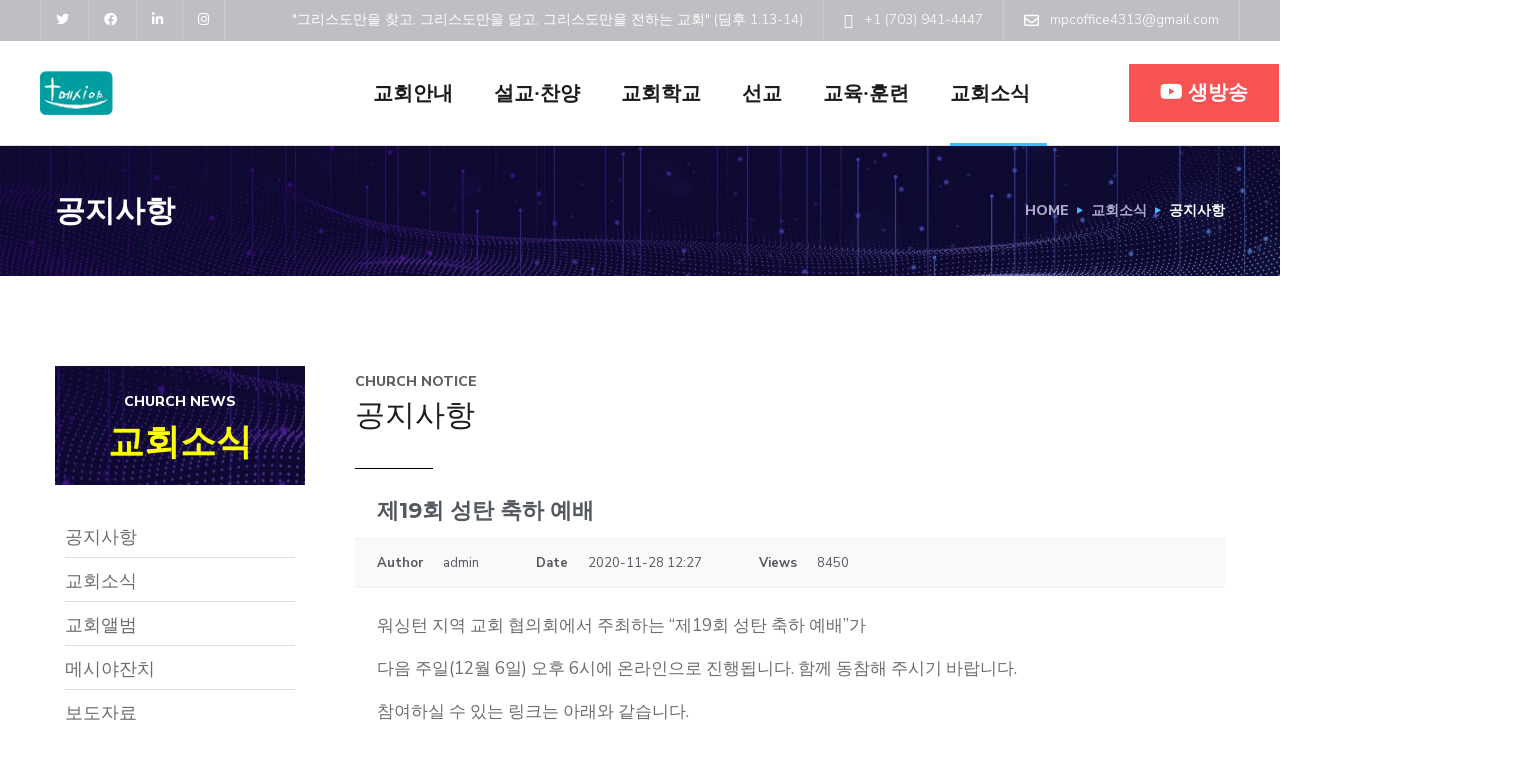

--- FILE ---
content_type: text/html; charset=UTF-8
request_url: https://www.mpcow.org/%ea%b5%90%ed%9a%8c%ec%86%8c%ec%8b%9d/%ea%b3%b5%ec%a7%80%ec%82%ac%ed%95%ad/?mod=document&uid=236
body_size: 115465
content:
<!doctype html>
<html lang="en-US">
<head>
	<meta charset="UTF-8">
	<meta name="viewport" content="width=device-width, initial-scale=1">
	<link rel="profile" href="https://gmpg.org/xfn/11">

	<title>제19회 성탄 축하 예배 &#8211; 워싱턴메시야장로교회</title>
<meta name='robots' content='max-image-preview:large' />

<!-- WordPress KBoard plugin 6.4 - https://www.cosmosfarm.com/products/kboard -->
<meta property="og:title" content="제19회 성탄 축하 예배">
<meta property="og:description" content="워싱턴 지역 교회 협의회에서 주최하는 “제19회 성탄 축하 예배”가 다음 주일(12월 6일) 오후 6시에 온라인으로 진행됩니다. 함께 동참해 주시기 바랍니다.참여하실 수 있는 링크는 아래와 같습니다.https://youtu.be/PXQD4XyS7Mc">
<meta property="og:url" content="https://www.mpcow.org/?kboard_content_redirect=236">
<meta property="og:image" content="https://www.mpcow.org/wp-content/uploads/kboard_thumbnails/1/202011/5fc288e00b8883521625.jpeg">
<meta name="twitter:description" content="워싱턴 지역 교회 협의회에서 주최하는 “제19회 성탄 축하 예배”가 다음 주일(12월 6일) 오후 6시에 온라인으로 진행됩니다. 함께 동참해 주시기 바랍니다.참여하실 수 있는 링크는 아래와 같습니다.https://youtu.be/PXQD4XyS7Mc">
<meta name="twitter:title" content="제19회 성탄 축하 예배">
<meta name="twitter:card" content="summary_large_image">
<meta name="twitter:image" content="https://www.mpcow.org/wp-content/uploads/kboard_thumbnails/1/202011/5fc288e00b8883521625.jpeg">
<meta name="title" content="제19회 성탄 축하 예배">
<meta name="description" content="워싱턴 지역 교회 협의회에서 주최하는 “제19회 성탄 축하 예배”가 다음 주일(12월 6일) 오후 6시에 온라인으로 진행됩니다. 함께 동참해 주시기 바랍니다.참여하실 수 있는 링크는 아래와 같습니다.https://youtu.be/PXQD4XyS7Mc">
<meta name="author" content="admin">
<meta name="article:author" content="admin">
<meta name="article:published_time" content="2020-11-28T17:27:52+00:00">
<meta name="article:modified_time" content="2021-01-03T16:44:16+00:00">
<meta name="og:updated_time" content="2021-01-03T16:44:16+00:00">
<link rel="canonical" href="https://www.mpcow.org/?kboard_content_redirect=236">
<link rel="shortlink" href="https://www.mpcow.org/?kboard_content_redirect=236">
<link rel="alternate" href="https://www.mpcow.org/wp-content/plugins/kboard/rss.php" type="application/rss+xml" title="워싱턴메시야장로교회 &raquo; KBoard Integration feed">
<!-- WordPress KBoard plugin 6.4 - https://www.cosmosfarm.com/products/kboard -->

<link rel='dns-prefetch' href='//t1.daumcdn.net' />
<link rel='dns-prefetch' href='//fonts.googleapis.com' />
<link rel='dns-prefetch' href='//use.fontawesome.com' />
<link rel="alternate" type="application/rss+xml" title="워싱턴메시야장로교회 &raquo; Feed" href="https://www.mpcow.org/feed/" />
<link rel="alternate" type="application/rss+xml" title="워싱턴메시야장로교회 &raquo; Comments Feed" href="https://www.mpcow.org/comments/feed/" />
<link rel="alternate" title="oEmbed (JSON)" type="application/json+oembed" href="https://www.mpcow.org/wp-json/oembed/1.0/embed?url=https%3A%2F%2Fwww.mpcow.org%2F%25ea%25b5%2590%25ed%259a%258c%25ec%2586%258c%25ec%258b%259d%2F%25ea%25b3%25b5%25ec%25a7%2580%25ec%2582%25ac%25ed%2595%25ad%2F" />
<link rel="alternate" title="oEmbed (XML)" type="text/xml+oembed" href="https://www.mpcow.org/wp-json/oembed/1.0/embed?url=https%3A%2F%2Fwww.mpcow.org%2F%25ea%25b5%2590%25ed%259a%258c%25ec%2586%258c%25ec%258b%259d%2F%25ea%25b3%25b5%25ec%25a7%2580%25ec%2582%25ac%25ed%2595%25ad%2F&#038;format=xml" />
<style id='wp-img-auto-sizes-contain-inline-css' type='text/css'>
img:is([sizes=auto i],[sizes^="auto," i]){contain-intrinsic-size:3000px 1500px}
/*# sourceURL=wp-img-auto-sizes-contain-inline-css */
</style>

<link rel='stylesheet' id='bdt-uikit-css' href='https://www.mpcow.org/wp-content/plugins/bdthemes-element-pack/assets/css/bdt-uikit.css?ver=3.5.5' type='text/css' media='all' />
<link rel='stylesheet' id='element-pack-site-css' href='https://www.mpcow.org/wp-content/plugins/bdthemes-element-pack/assets/css/element-pack-site.css?ver=5.6.2' type='text/css' media='all' />
<style id='wp-emoji-styles-inline-css' type='text/css'>

	img.wp-smiley, img.emoji {
		display: inline !important;
		border: none !important;
		box-shadow: none !important;
		height: 1em !important;
		width: 1em !important;
		margin: 0 0.07em !important;
		vertical-align: -0.1em !important;
		background: none !important;
		padding: 0 !important;
	}
/*# sourceURL=wp-emoji-styles-inline-css */
</style>
<style id='classic-theme-styles-inline-css' type='text/css'>
/*! This file is auto-generated */
.wp-block-button__link{color:#fff;background-color:#32373c;border-radius:9999px;box-shadow:none;text-decoration:none;padding:calc(.667em + 2px) calc(1.333em + 2px);font-size:1.125em}.wp-block-file__button{background:#32373c;color:#fff;text-decoration:none}
/*# sourceURL=/wp-includes/css/classic-themes.min.css */
</style>
<link rel='stylesheet' id='contact-form-7-css' href='https://www.mpcow.org/wp-content/plugins/contact-form-7/includes/css/styles.css?ver=5.9.8' type='text/css' media='all' />
<link rel='stylesheet' id='engitech-fonts-css' href='https://fonts.googleapis.com/css?family=Montserrat%3A100%2C100i%2C200%2C200i%2C300%2C300i%2C400%2C400i%2C500%2C500i%2C600%2C600i%2C700%2C700i%2C800%2C800i%2C900%2C900i%7CNunito+Sans%3A200%2C200i%2C300%2C300i%2C400%2C400i%2C600%2C600i%2C700%2C700i%2C800%2C800i%2C900%2C900i&#038;subset=latin%2Clatin-ext' type='text/css' media='all' />
<link rel='stylesheet' id='bootstrap-css' href='https://www.mpcow.org/wp-content/themes/engitech/css/bootstrap.css?ver=4.0' type='text/css' media='all' />
<link rel='stylesheet' id='engitech-awesome-font-css' href='https://www.mpcow.org/wp-content/themes/engitech/css/font-awesome.min.css?ver=6.9' type='text/css' media='all' />
<link rel='stylesheet' id='engitech-flaticon-font-css' href='https://www.mpcow.org/wp-content/themes/engitech/css/flaticon.css?ver=6.9' type='text/css' media='all' />
<link rel='stylesheet' id='slick-slider-css' href='https://www.mpcow.org/wp-content/themes/engitech/css/slick.css?ver=6.9' type='text/css' media='all' />
<link rel='stylesheet' id='slick-theme-css' href='https://www.mpcow.org/wp-content/themes/engitech/css/slick-theme.css?ver=6.9' type='text/css' media='all' />
<link rel='stylesheet' id='magnific-popup-css' href='https://www.mpcow.org/wp-content/themes/engitech/css/magnific-popup.css?ver=6.9' type='text/css' media='all' />
<link rel='stylesheet' id='engitech-style-css' href='https://www.mpcow.org/wp-content/themes/engitech-child/style.css?ver=6.9' type='text/css' media='all' />
<link rel='stylesheet' id='simple-likes-public-css-css' href='https://www.mpcow.org/wp-content/themes/engitech/inc/backend/css/simple-likes-public.css?ver=6.9' type='text/css' media='all' />
<link rel='stylesheet' id='font-awesome-official-css' href='https://use.fontawesome.com/releases/v5.14.0/css/all.css' type='text/css' media='all' integrity="sha384-HzLeBuhoNPvSl5KYnjx0BT+WB0QEEqLprO+NBkkk5gbc67FTaL7XIGa2w1L0Xbgc" crossorigin="anonymous" />
<link rel='stylesheet' id='elementor-icons-css' href='https://www.mpcow.org/wp-content/plugins/elementor/assets/lib/eicons/css/elementor-icons.min.css?ver=5.31.0' type='text/css' media='all' />
<link rel='stylesheet' id='elementor-frontend-css' href='https://www.mpcow.org/wp-content/plugins/elementor/assets/css/frontend.min.css?ver=3.24.7' type='text/css' media='all' />
<link rel='stylesheet' id='swiper-css' href='https://www.mpcow.org/wp-content/plugins/elementor/assets/lib/swiper/v8/css/swiper.min.css?ver=8.4.5' type='text/css' media='all' />
<link rel='stylesheet' id='e-swiper-css' href='https://www.mpcow.org/wp-content/plugins/elementor/assets/css/conditionals/e-swiper.min.css?ver=3.24.7' type='text/css' media='all' />
<link rel='stylesheet' id='elementor-post-8-css' href='https://www.mpcow.org/wp-content/uploads/elementor/css/post-8.css?ver=1729106731' type='text/css' media='all' />
<link rel='stylesheet' id='elementor-global-css' href='https://www.mpcow.org/wp-content/uploads/elementor/css/global.css?ver=1729106745' type='text/css' media='all' />
<link rel='stylesheet' id='widget-divider-css' href='https://www.mpcow.org/wp-content/plugins/elementor/assets/css/widget-divider.min.css?ver=3.24.7' type='text/css' media='all' />
<link rel='stylesheet' id='elementor-post-2857-css' href='https://www.mpcow.org/wp-content/uploads/elementor/css/post-2857.css?ver=1729108640' type='text/css' media='all' />
<link rel='stylesheet' id='kboard-comments-skin-default-css' href='https://www.mpcow.org/wp-content/plugins/kboard-comments/skin/default/style.css?ver=5.3' type='text/css' media='all' />
<link rel='stylesheet' id='kboard-editor-media-css' href='https://www.mpcow.org/wp-content/plugins/kboard/template/css/editor_media.css?ver=6.4' type='text/css' media='all' />
<link rel='stylesheet' id='kboard-skin-mpcow-css' href='https://www.mpcow.org/wp-content/plugins/kboard/skin/mpcow/style.css?ver=6.4' type='text/css' media='all' />
<link rel='stylesheet' id='kboard-skin-notice-css' href='https://www.mpcow.org/wp-content/plugins/kboard/skin/notice/style.css?ver=6.4' type='text/css' media='all' />
<link rel='stylesheet' id='font-awesome-official-v4shim-css' href='https://use.fontawesome.com/releases/v5.14.0/css/v4-shims.css' type='text/css' media='all' integrity="sha384-9aKO2QU3KETrRCCXFbhLK16iRd15nC+OYEmpVb54jY8/CEXz/GVRsnM73wcbYw+m" crossorigin="anonymous" />
<style id='font-awesome-official-v4shim-inline-css' type='text/css'>
@font-face {
font-family: "FontAwesome";
font-display: block;
src: url("https://use.fontawesome.com/releases/v5.14.0/webfonts/fa-brands-400.eot"),
		url("https://use.fontawesome.com/releases/v5.14.0/webfonts/fa-brands-400.eot?#iefix") format("embedded-opentype"),
		url("https://use.fontawesome.com/releases/v5.14.0/webfonts/fa-brands-400.woff2") format("woff2"),
		url("https://use.fontawesome.com/releases/v5.14.0/webfonts/fa-brands-400.woff") format("woff"),
		url("https://use.fontawesome.com/releases/v5.14.0/webfonts/fa-brands-400.ttf") format("truetype"),
		url("https://use.fontawesome.com/releases/v5.14.0/webfonts/fa-brands-400.svg#fontawesome") format("svg");
}

@font-face {
font-family: "FontAwesome";
font-display: block;
src: url("https://use.fontawesome.com/releases/v5.14.0/webfonts/fa-solid-900.eot"),
		url("https://use.fontawesome.com/releases/v5.14.0/webfonts/fa-solid-900.eot?#iefix") format("embedded-opentype"),
		url("https://use.fontawesome.com/releases/v5.14.0/webfonts/fa-solid-900.woff2") format("woff2"),
		url("https://use.fontawesome.com/releases/v5.14.0/webfonts/fa-solid-900.woff") format("woff"),
		url("https://use.fontawesome.com/releases/v5.14.0/webfonts/fa-solid-900.ttf") format("truetype"),
		url("https://use.fontawesome.com/releases/v5.14.0/webfonts/fa-solid-900.svg#fontawesome") format("svg");
}

@font-face {
font-family: "FontAwesome";
font-display: block;
src: url("https://use.fontawesome.com/releases/v5.14.0/webfonts/fa-regular-400.eot"),
		url("https://use.fontawesome.com/releases/v5.14.0/webfonts/fa-regular-400.eot?#iefix") format("embedded-opentype"),
		url("https://use.fontawesome.com/releases/v5.14.0/webfonts/fa-regular-400.woff2") format("woff2"),
		url("https://use.fontawesome.com/releases/v5.14.0/webfonts/fa-regular-400.woff") format("woff"),
		url("https://use.fontawesome.com/releases/v5.14.0/webfonts/fa-regular-400.ttf") format("truetype"),
		url("https://use.fontawesome.com/releases/v5.14.0/webfonts/fa-regular-400.svg#fontawesome") format("svg");
unicode-range: U+F004-F005,U+F007,U+F017,U+F022,U+F024,U+F02E,U+F03E,U+F044,U+F057-F059,U+F06E,U+F070,U+F075,U+F07B-F07C,U+F080,U+F086,U+F089,U+F094,U+F09D,U+F0A0,U+F0A4-F0A7,U+F0C5,U+F0C7-F0C8,U+F0E0,U+F0EB,U+F0F3,U+F0F8,U+F0FE,U+F111,U+F118-F11A,U+F11C,U+F133,U+F144,U+F146,U+F14A,U+F14D-F14E,U+F150-F152,U+F15B-F15C,U+F164-F165,U+F185-F186,U+F191-F192,U+F1AD,U+F1C1-F1C9,U+F1CD,U+F1D8,U+F1E3,U+F1EA,U+F1F6,U+F1F9,U+F20A,U+F247-F249,U+F24D,U+F254-F25B,U+F25D,U+F267,U+F271-F274,U+F279,U+F28B,U+F28D,U+F2B5-F2B6,U+F2B9,U+F2BB,U+F2BD,U+F2C1-F2C2,U+F2D0,U+F2D2,U+F2DC,U+F2ED,U+F328,U+F358-F35B,U+F3A5,U+F3D1,U+F410,U+F4AD;
}
/*# sourceURL=font-awesome-official-v4shim-inline-css */
</style>
<link rel='stylesheet' id='google-fonts-1-css' href='https://fonts.googleapis.com/css?family=Roboto%3A100%2C100italic%2C200%2C200italic%2C300%2C300italic%2C400%2C400italic%2C500%2C500italic%2C600%2C600italic%2C700%2C700italic%2C800%2C800italic%2C900%2C900italic%7CRoboto+Slab%3A100%2C100italic%2C200%2C200italic%2C300%2C300italic%2C400%2C400italic%2C500%2C500italic%2C600%2C600italic%2C700%2C700italic%2C800%2C800italic%2C900%2C900italic&#038;display=auto&#038;ver=6.9' type='text/css' media='all' />
<link rel="preconnect" href="https://fonts.gstatic.com/" crossorigin><script type="text/javascript" src="https://www.mpcow.org/wp-includes/js/jquery/jquery.min.js?ver=3.7.1" id="jquery-core-js"></script>
<script type="text/javascript" src="https://www.mpcow.org/wp-includes/js/jquery/jquery-migrate.min.js?ver=3.4.1" id="jquery-migrate-js"></script>
<script type="text/javascript" id="simple-likes-public-js-js-extra">
/* <![CDATA[ */
var simpleLikes = {"ajaxurl":"https://www.mpcow.org/wp-admin/admin-ajax.php","like":"Like","unlike":"Unlike"};
//# sourceURL=simple-likes-public-js-js-extra
/* ]]> */
</script>
<script type="text/javascript" src="https://www.mpcow.org/wp-content/themes/engitech/inc/backend/js/simple-likes-public.js?ver=0.5" id="simple-likes-public-js-js"></script>
<link rel="https://api.w.org/" href="https://www.mpcow.org/wp-json/" /><link rel="alternate" title="JSON" type="application/json" href="https://www.mpcow.org/wp-json/wp/v2/pages/2857" /><link rel="EditURI" type="application/rsd+xml" title="RSD" href="https://www.mpcow.org/xmlrpc.php?rsd" />
<meta name="generator" content="WordPress 6.9" />
        <script>
                    </script>
    <style type="text/css">
        /****Main Color****/

        	/*Background Color*/
            .bg-primary,
            .octf-btn,
            .octf-btn.octf-btn-second:hover, .octf-btn.octf-btn-second:focus,
            .main-navigation > ul > li:before,
            .cart-icon .count,
            .post-box .post-cat a,
            .post-box .btn-play:hover i,
            .page-pagination li span, .page-pagination li a:hover,
            .blog-post .share-post a,
            .post-nav a:before,
            .widget-area .widget .widget-title:before,
            .search-form .search-submit,
            .icon-box-s2.s2:after,
            .tech-box:hover,
            .ot-image-box:after,
            .service-box .icon-main,
            .serv-box-2:hover .icon-main,
            .project-slider .projects-box:hover .portfolio-info .btn-link,
            .project-slider .slick-arrow:hover,
            .ot-counter h6:before,
            .ot-progress .progress-bar,
            .video-popup a:hover,
            .ot-tabs .tab-link,
            .ot-tabs .tab-link.current, .ot-tabs .tab-link:hover,
            .ot-industries .indus-item .item-inner .overlay:after,
            .mc4wp-form-fields .subscribe-inner-form .subscribe-btn-icon{background:#43baff;}

            /*Border Color*/
            .post-box .btn-play:hover:before, .post-box .btn-play:hover:after,
            .page-pagination li span, .page-pagination li a:hover,
            .tech-box:hover,
            .video-popup a:hover span{border-color:#43baff;}

            /*Color*/
            .text-primary,
            .slick-arrow:not(.slick-disabled):hover,
            .btn-details,
            .btn-details:visited,
            a:hover, a:focus, a:active,
            .header-topbar a:hover,
            .extra-text a,
            .header-style-3 .header-topbar a:hover,
            .main-navigation ul > li > a:hover,
            .main-navigation ul li li a:before,
            .main-navigation ul li li a:hover,.main-navigation ul ul li.current-menu-item > a,.main-navigation ul ul li.current-menu-ancestor > a,
            .main-navigation ul > li.menu-item-has-children > a:hover:after,
            .octf-btn-cta .contact-header i,
            .header-style-3 .main-navigation ul.menu > li > a:hover,.header-style-3 .octf-btn-cta .octf-cta-icons i:hover,
            .header_mobile .mobile_nav .mobile_mainmenu li li a:hover,.header_mobile .mobile_nav .mobile_mainmenu ul > li > ul > li.current-menu-ancestor > a,
            .header_mobile .mobile_nav .mobile_mainmenu > li > a:hover, .header_mobile .mobile_nav .mobile_mainmenu > li.current-menu-item > a,.header_mobile .mobile_nav .mobile_mainmenu > li.current-menu-ancestor > a,
            .page-header,
            .page-header .breadcrumbs li:before,
            .post-box .entry-meta a:hover,
            .post-box .link-box a:hover,
            .post-box .btn-play i,
            .post-box .btn-readmore > a,
            .blog-post .author-bio .author-info .author-socials a:hover,
            .drop-cap span,
            .comments-area .comment-item .comment-meta .comment-reply-link,
            .comment-respond .comment-reply-title small a:hover,
            .icon-box-s2 .content-box h5 a:hover,
            .project-slider .projects-box .portfolio-info .btn-link i,
            .contact-info i,
            .ot-accordions .acc-item .acc-toggle:hover,
            .ot-accordions .acc-item.current .acc-toggle,
            .ot-accordions .acc-item.current .acc-toggle i,
            .ot-counter h6,
            .ot-counter2 .s-num,
            .team-wrap .team-social a:hover,
            .ot-pricing-table .inner-table h2,
            .ot-pricing-table .inner-table .details ul li.active:before,
            .ot-countdown li.seperator,
            .video-popup a,
            .dc-text .elementor-drop-cap span,
            .footer-menu ul li a:hover,
            .mc4wp-form-fields .subscribe-inner-form .subscribe-btn-icon:hover,
            #back-to-top{color: #43baff;}

            .wpcf7 .main-form{background-image: linear-gradient(90deg,#43baff 0%,#606060 100%);}
			

		/****Second Color****/
        
		    /*Background Color*/
            .bg-second,
            .octf-btn:hover, .octf-btn:focus,
            .octf-btn.octf-btn-second,
            .octf-btn.octf-btn-second:visited,
            .post-box .post-cat a:hover,
            .blog-post .tagcloud a:hover,
            .widget .tagcloud a:hover,
            .search-form .search-submit:hover,
            .icon-box-s1 .line-box:after,
            .project_filters li a:after,
            .ot-tabs .tab-link:hover, .ot-tabs .tab-link:focus,
            .wpcf7 .main-form button:hover{background:#606060;}

            /*Color*/
            blockquote:before,
            .text-second,
            .slick-dots li.slick-active button:before,
            a,
            a:visited,
            .post-box .entry-meta,
            .post-box .entry-meta a,
            .post-box .link-box i,
            .post-box .quote-box i,
            .comment-form .logged-in-as a:hover,
            .widget-area .widget ul:not(.recent-news) > li a:hover,
            .widget-area .widget_categories ul li a:before,.widget-area .widget_product_categories ul li a:before,.widget-area .widget_archive ul li a:before,
            .widget-area .widget_categories ul li a:hover,.widget-area .widget_product_categories ul li a:hover,.widget-area .widget_archive ul li a:hover,
            .widget-area .widget_categories ul li a:hover + span,.widget-area .widget_product_categories ul li a:hover + span,.widget-area .widget_archive ul li a:hover + span,
            .widget .recent-news h6 a:hover,
            .ot-heading > span,
            .icon-box-s1 .icon-main,
            .icon-box-s2.s1 .icon-main, .icon-box-s2.s3 .icon-main,
            .icon-box-s2.s2 .icon-main,
            .serv-box .content-box ul li a:before,
            .serv-box .content-box ul li:hover a, .serv-box .content-box ul li.active a,
            .project_filters li a:hover, .project_filters li a.selected,
            .ot-pricing-table .octf-btn:hover,
            .dc-text.dc-text-second .elementor-drop-cap span{color: #606060;}

			</style><meta name="generator" content="Elementor 3.24.7; features: additional_custom_breakpoints; settings: css_print_method-external, google_font-enabled, font_display-auto">
			<style>
				.e-con.e-parent:nth-of-type(n+4):not(.e-lazyloaded):not(.e-no-lazyload),
				.e-con.e-parent:nth-of-type(n+4):not(.e-lazyloaded):not(.e-no-lazyload) * {
					background-image: none !important;
				}
				@media screen and (max-height: 1024px) {
					.e-con.e-parent:nth-of-type(n+3):not(.e-lazyloaded):not(.e-no-lazyload),
					.e-con.e-parent:nth-of-type(n+3):not(.e-lazyloaded):not(.e-no-lazyload) * {
						background-image: none !important;
					}
				}
				@media screen and (max-height: 640px) {
					.e-con.e-parent:nth-of-type(n+2):not(.e-lazyloaded):not(.e-no-lazyload),
					.e-con.e-parent:nth-of-type(n+2):not(.e-lazyloaded):not(.e-no-lazyload) * {
						background-image: none !important;
					}
				}
			</style>
			<meta name="generator" content="Powered by Slider Revolution 6.7.20 - responsive, Mobile-Friendly Slider Plugin for WordPress with comfortable drag and drop interface." />
<link rel="icon" href="https://www.mpcow.org/wp-content/uploads/2020/09/mobile_logo-150x100.png" sizes="32x32" />
<link rel="icon" href="https://www.mpcow.org/wp-content/uploads/2020/09/mobile_logo.png" sizes="192x192" />
<link rel="apple-touch-icon" href="https://www.mpcow.org/wp-content/uploads/2020/09/mobile_logo.png" />
<meta name="msapplication-TileImage" content="https://www.mpcow.org/wp-content/uploads/2020/09/mobile_logo.png" />
<script>function setREVStartSize(e){
			//window.requestAnimationFrame(function() {
				window.RSIW = window.RSIW===undefined ? window.innerWidth : window.RSIW;
				window.RSIH = window.RSIH===undefined ? window.innerHeight : window.RSIH;
				try {
					var pw = document.getElementById(e.c).parentNode.offsetWidth,
						newh;
					pw = pw===0 || isNaN(pw) || (e.l=="fullwidth" || e.layout=="fullwidth") ? window.RSIW : pw;
					e.tabw = e.tabw===undefined ? 0 : parseInt(e.tabw);
					e.thumbw = e.thumbw===undefined ? 0 : parseInt(e.thumbw);
					e.tabh = e.tabh===undefined ? 0 : parseInt(e.tabh);
					e.thumbh = e.thumbh===undefined ? 0 : parseInt(e.thumbh);
					e.tabhide = e.tabhide===undefined ? 0 : parseInt(e.tabhide);
					e.thumbhide = e.thumbhide===undefined ? 0 : parseInt(e.thumbhide);
					e.mh = e.mh===undefined || e.mh=="" || e.mh==="auto" ? 0 : parseInt(e.mh,0);
					if(e.layout==="fullscreen" || e.l==="fullscreen")
						newh = Math.max(e.mh,window.RSIH);
					else{
						e.gw = Array.isArray(e.gw) ? e.gw : [e.gw];
						for (var i in e.rl) if (e.gw[i]===undefined || e.gw[i]===0) e.gw[i] = e.gw[i-1];
						e.gh = e.el===undefined || e.el==="" || (Array.isArray(e.el) && e.el.length==0)? e.gh : e.el;
						e.gh = Array.isArray(e.gh) ? e.gh : [e.gh];
						for (var i in e.rl) if (e.gh[i]===undefined || e.gh[i]===0) e.gh[i] = e.gh[i-1];
											
						var nl = new Array(e.rl.length),
							ix = 0,
							sl;
						e.tabw = e.tabhide>=pw ? 0 : e.tabw;
						e.thumbw = e.thumbhide>=pw ? 0 : e.thumbw;
						e.tabh = e.tabhide>=pw ? 0 : e.tabh;
						e.thumbh = e.thumbhide>=pw ? 0 : e.thumbh;
						for (var i in e.rl) nl[i] = e.rl[i]<window.RSIW ? 0 : e.rl[i];
						sl = nl[0];
						for (var i in nl) if (sl>nl[i] && nl[i]>0) { sl = nl[i]; ix=i;}
						var m = pw>(e.gw[ix]+e.tabw+e.thumbw) ? 1 : (pw-(e.tabw+e.thumbw)) / (e.gw[ix]);
						newh =  (e.gh[ix] * m) + (e.tabh + e.thumbh);
					}
					var el = document.getElementById(e.c);
					if (el!==null && el) el.style.height = newh+"px";
					el = document.getElementById(e.c+"_wrapper");
					if (el!==null && el) {
						el.style.height = newh+"px";
						el.style.display = "block";
					}
				} catch(e){
					console.log("Failure at Presize of Slider:" + e)
				}
			//});
		  };</script>
		<style type="text/css" id="wp-custom-css">
			#site-logo{
	min-width: 251px;
}
@media only screen and (max-width: 1200px){
	.main-navigation > ul > li{
		margin: 0 14px;
	}
}

.video-responsive{
    overflow:hidden;
    padding-bottom:56.25%;
    position:relative;
    height:0;
}
.video-responsive iframe{
    left:0;
    top:0;
    height:100%;
    width:100%;
    position:absolute;
}
		</style>
		<style id="kirki-inline-styles">.header-fullwidth .octf-area-wrap{padding-left:40px;padding-right:40px;}#site-logo a img{width:251px;}#site-logo{padding-top:30px;padding-bottom:30px;padding-left:0;padding-right:0;}#site-header .header-topbar{background:rgba(0,10,20,0.26);}#site-header .header-topbar, #site-header .header-topbar a, #site-header .header-topbar .topbar-info li i{color:#ffffff;}.site-header .octf-main-header.is-stuck #site-navigation > ul > li > a, .is-stuck .octf-btn-cta .octf-cta-icons i, .is-stuck .octf-btn-cta .contact-header span a{color:#000000;}.is-stuck #site-navigation > ul > li.menu-item-has-children > a:after, .is-stuck #site-navigation ul > li li.menu-item-has-children > a:after{color:#000000;}.site-header .octf-btn{background:#f75353;}.page-header{background-image:url("https://www.mpcow.org/wp-content/uploads/2020/09/bg-pheader.jpg");}.main-navigation a{font-family:Roboto;font-size:20px;font-weight:700;text-transform:none;}@media (max-width: 767px){.page-header{min-height:20px;}}@media (min-width: 768px) and (max-width: 1024px){.page-header{min-height:70px;}.page-header .page-title{font-size:20px;}}@media (min-width: 1024px){.page-header{min-height:130px;}.page-header .page-title{font-size:30px;}}/* cyrillic-ext */
@font-face {
  font-family: 'Montserrat';
  font-style: normal;
  font-weight: 400;
  font-display: swap;
  src: url(https://www.mpcow.org/wp-content/fonts/montserrat/JTUHjIg1_i6t8kCHKm4532VJOt5-QNFgpCtr6Hw0aXpsog.woff2) format('woff2');
  unicode-range: U+0460-052F, U+1C80-1C8A, U+20B4, U+2DE0-2DFF, U+A640-A69F, U+FE2E-FE2F;
}
/* cyrillic */
@font-face {
  font-family: 'Montserrat';
  font-style: normal;
  font-weight: 400;
  font-display: swap;
  src: url(https://www.mpcow.org/wp-content/fonts/montserrat/JTUHjIg1_i6t8kCHKm4532VJOt5-QNFgpCtr6Hw9aXpsog.woff2) format('woff2');
  unicode-range: U+0301, U+0400-045F, U+0490-0491, U+04B0-04B1, U+2116;
}
/* vietnamese */
@font-face {
  font-family: 'Montserrat';
  font-style: normal;
  font-weight: 400;
  font-display: swap;
  src: url(https://www.mpcow.org/wp-content/fonts/montserrat/JTUHjIg1_i6t8kCHKm4532VJOt5-QNFgpCtr6Hw2aXpsog.woff2) format('woff2');
  unicode-range: U+0102-0103, U+0110-0111, U+0128-0129, U+0168-0169, U+01A0-01A1, U+01AF-01B0, U+0300-0301, U+0303-0304, U+0308-0309, U+0323, U+0329, U+1EA0-1EF9, U+20AB;
}
/* latin-ext */
@font-face {
  font-family: 'Montserrat';
  font-style: normal;
  font-weight: 400;
  font-display: swap;
  src: url(https://www.mpcow.org/wp-content/fonts/montserrat/JTUHjIg1_i6t8kCHKm4532VJOt5-QNFgpCtr6Hw3aXpsog.woff2) format('woff2');
  unicode-range: U+0100-02BA, U+02BD-02C5, U+02C7-02CC, U+02CE-02D7, U+02DD-02FF, U+0304, U+0308, U+0329, U+1D00-1DBF, U+1E00-1E9F, U+1EF2-1EFF, U+2020, U+20A0-20AB, U+20AD-20C0, U+2113, U+2C60-2C7F, U+A720-A7FF;
}
/* latin */
@font-face {
  font-family: 'Montserrat';
  font-style: normal;
  font-weight: 400;
  font-display: swap;
  src: url(https://www.mpcow.org/wp-content/fonts/montserrat/JTUHjIg1_i6t8kCHKm4532VJOt5-QNFgpCtr6Hw5aXo.woff2) format('woff2');
  unicode-range: U+0000-00FF, U+0131, U+0152-0153, U+02BB-02BC, U+02C6, U+02DA, U+02DC, U+0304, U+0308, U+0329, U+2000-206F, U+20AC, U+2122, U+2191, U+2193, U+2212, U+2215, U+FEFF, U+FFFD;
}/* cyrillic-ext */
@font-face {
  font-family: 'Roboto';
  font-style: normal;
  font-weight: 400;
  font-stretch: 100%;
  font-display: swap;
  src: url(https://www.mpcow.org/wp-content/fonts/roboto/KFO7CnqEu92Fr1ME7kSn66aGLdTylUAMa3GUBGEe.woff2) format('woff2');
  unicode-range: U+0460-052F, U+1C80-1C8A, U+20B4, U+2DE0-2DFF, U+A640-A69F, U+FE2E-FE2F;
}
/* cyrillic */
@font-face {
  font-family: 'Roboto';
  font-style: normal;
  font-weight: 400;
  font-stretch: 100%;
  font-display: swap;
  src: url(https://www.mpcow.org/wp-content/fonts/roboto/KFO7CnqEu92Fr1ME7kSn66aGLdTylUAMa3iUBGEe.woff2) format('woff2');
  unicode-range: U+0301, U+0400-045F, U+0490-0491, U+04B0-04B1, U+2116;
}
/* greek-ext */
@font-face {
  font-family: 'Roboto';
  font-style: normal;
  font-weight: 400;
  font-stretch: 100%;
  font-display: swap;
  src: url(https://www.mpcow.org/wp-content/fonts/roboto/KFO7CnqEu92Fr1ME7kSn66aGLdTylUAMa3CUBGEe.woff2) format('woff2');
  unicode-range: U+1F00-1FFF;
}
/* greek */
@font-face {
  font-family: 'Roboto';
  font-style: normal;
  font-weight: 400;
  font-stretch: 100%;
  font-display: swap;
  src: url(https://www.mpcow.org/wp-content/fonts/roboto/KFO7CnqEu92Fr1ME7kSn66aGLdTylUAMa3-UBGEe.woff2) format('woff2');
  unicode-range: U+0370-0377, U+037A-037F, U+0384-038A, U+038C, U+038E-03A1, U+03A3-03FF;
}
/* math */
@font-face {
  font-family: 'Roboto';
  font-style: normal;
  font-weight: 400;
  font-stretch: 100%;
  font-display: swap;
  src: url(https://www.mpcow.org/wp-content/fonts/roboto/KFO7CnqEu92Fr1ME7kSn66aGLdTylUAMawCUBGEe.woff2) format('woff2');
  unicode-range: U+0302-0303, U+0305, U+0307-0308, U+0310, U+0312, U+0315, U+031A, U+0326-0327, U+032C, U+032F-0330, U+0332-0333, U+0338, U+033A, U+0346, U+034D, U+0391-03A1, U+03A3-03A9, U+03B1-03C9, U+03D1, U+03D5-03D6, U+03F0-03F1, U+03F4-03F5, U+2016-2017, U+2034-2038, U+203C, U+2040, U+2043, U+2047, U+2050, U+2057, U+205F, U+2070-2071, U+2074-208E, U+2090-209C, U+20D0-20DC, U+20E1, U+20E5-20EF, U+2100-2112, U+2114-2115, U+2117-2121, U+2123-214F, U+2190, U+2192, U+2194-21AE, U+21B0-21E5, U+21F1-21F2, U+21F4-2211, U+2213-2214, U+2216-22FF, U+2308-230B, U+2310, U+2319, U+231C-2321, U+2336-237A, U+237C, U+2395, U+239B-23B7, U+23D0, U+23DC-23E1, U+2474-2475, U+25AF, U+25B3, U+25B7, U+25BD, U+25C1, U+25CA, U+25CC, U+25FB, U+266D-266F, U+27C0-27FF, U+2900-2AFF, U+2B0E-2B11, U+2B30-2B4C, U+2BFE, U+3030, U+FF5B, U+FF5D, U+1D400-1D7FF, U+1EE00-1EEFF;
}
/* symbols */
@font-face {
  font-family: 'Roboto';
  font-style: normal;
  font-weight: 400;
  font-stretch: 100%;
  font-display: swap;
  src: url(https://www.mpcow.org/wp-content/fonts/roboto/KFO7CnqEu92Fr1ME7kSn66aGLdTylUAMaxKUBGEe.woff2) format('woff2');
  unicode-range: U+0001-000C, U+000E-001F, U+007F-009F, U+20DD-20E0, U+20E2-20E4, U+2150-218F, U+2190, U+2192, U+2194-2199, U+21AF, U+21E6-21F0, U+21F3, U+2218-2219, U+2299, U+22C4-22C6, U+2300-243F, U+2440-244A, U+2460-24FF, U+25A0-27BF, U+2800-28FF, U+2921-2922, U+2981, U+29BF, U+29EB, U+2B00-2BFF, U+4DC0-4DFF, U+FFF9-FFFB, U+10140-1018E, U+10190-1019C, U+101A0, U+101D0-101FD, U+102E0-102FB, U+10E60-10E7E, U+1D2C0-1D2D3, U+1D2E0-1D37F, U+1F000-1F0FF, U+1F100-1F1AD, U+1F1E6-1F1FF, U+1F30D-1F30F, U+1F315, U+1F31C, U+1F31E, U+1F320-1F32C, U+1F336, U+1F378, U+1F37D, U+1F382, U+1F393-1F39F, U+1F3A7-1F3A8, U+1F3AC-1F3AF, U+1F3C2, U+1F3C4-1F3C6, U+1F3CA-1F3CE, U+1F3D4-1F3E0, U+1F3ED, U+1F3F1-1F3F3, U+1F3F5-1F3F7, U+1F408, U+1F415, U+1F41F, U+1F426, U+1F43F, U+1F441-1F442, U+1F444, U+1F446-1F449, U+1F44C-1F44E, U+1F453, U+1F46A, U+1F47D, U+1F4A3, U+1F4B0, U+1F4B3, U+1F4B9, U+1F4BB, U+1F4BF, U+1F4C8-1F4CB, U+1F4D6, U+1F4DA, U+1F4DF, U+1F4E3-1F4E6, U+1F4EA-1F4ED, U+1F4F7, U+1F4F9-1F4FB, U+1F4FD-1F4FE, U+1F503, U+1F507-1F50B, U+1F50D, U+1F512-1F513, U+1F53E-1F54A, U+1F54F-1F5FA, U+1F610, U+1F650-1F67F, U+1F687, U+1F68D, U+1F691, U+1F694, U+1F698, U+1F6AD, U+1F6B2, U+1F6B9-1F6BA, U+1F6BC, U+1F6C6-1F6CF, U+1F6D3-1F6D7, U+1F6E0-1F6EA, U+1F6F0-1F6F3, U+1F6F7-1F6FC, U+1F700-1F7FF, U+1F800-1F80B, U+1F810-1F847, U+1F850-1F859, U+1F860-1F887, U+1F890-1F8AD, U+1F8B0-1F8BB, U+1F8C0-1F8C1, U+1F900-1F90B, U+1F93B, U+1F946, U+1F984, U+1F996, U+1F9E9, U+1FA00-1FA6F, U+1FA70-1FA7C, U+1FA80-1FA89, U+1FA8F-1FAC6, U+1FACE-1FADC, U+1FADF-1FAE9, U+1FAF0-1FAF8, U+1FB00-1FBFF;
}
/* vietnamese */
@font-face {
  font-family: 'Roboto';
  font-style: normal;
  font-weight: 400;
  font-stretch: 100%;
  font-display: swap;
  src: url(https://www.mpcow.org/wp-content/fonts/roboto/KFO7CnqEu92Fr1ME7kSn66aGLdTylUAMa3OUBGEe.woff2) format('woff2');
  unicode-range: U+0102-0103, U+0110-0111, U+0128-0129, U+0168-0169, U+01A0-01A1, U+01AF-01B0, U+0300-0301, U+0303-0304, U+0308-0309, U+0323, U+0329, U+1EA0-1EF9, U+20AB;
}
/* latin-ext */
@font-face {
  font-family: 'Roboto';
  font-style: normal;
  font-weight: 400;
  font-stretch: 100%;
  font-display: swap;
  src: url(https://www.mpcow.org/wp-content/fonts/roboto/KFO7CnqEu92Fr1ME7kSn66aGLdTylUAMa3KUBGEe.woff2) format('woff2');
  unicode-range: U+0100-02BA, U+02BD-02C5, U+02C7-02CC, U+02CE-02D7, U+02DD-02FF, U+0304, U+0308, U+0329, U+1D00-1DBF, U+1E00-1E9F, U+1EF2-1EFF, U+2020, U+20A0-20AB, U+20AD-20C0, U+2113, U+2C60-2C7F, U+A720-A7FF;
}
/* latin */
@font-face {
  font-family: 'Roboto';
  font-style: normal;
  font-weight: 400;
  font-stretch: 100%;
  font-display: swap;
  src: url(https://www.mpcow.org/wp-content/fonts/roboto/KFO7CnqEu92Fr1ME7kSn66aGLdTylUAMa3yUBA.woff2) format('woff2');
  unicode-range: U+0000-00FF, U+0131, U+0152-0153, U+02BB-02BC, U+02C6, U+02DA, U+02DC, U+0304, U+0308, U+0329, U+2000-206F, U+20AC, U+2122, U+2191, U+2193, U+2212, U+2215, U+FEFF, U+FFFD;
}
/* cyrillic-ext */
@font-face {
  font-family: 'Roboto';
  font-style: normal;
  font-weight: 700;
  font-stretch: 100%;
  font-display: swap;
  src: url(https://www.mpcow.org/wp-content/fonts/roboto/KFO7CnqEu92Fr1ME7kSn66aGLdTylUAMa3GUBGEe.woff2) format('woff2');
  unicode-range: U+0460-052F, U+1C80-1C8A, U+20B4, U+2DE0-2DFF, U+A640-A69F, U+FE2E-FE2F;
}
/* cyrillic */
@font-face {
  font-family: 'Roboto';
  font-style: normal;
  font-weight: 700;
  font-stretch: 100%;
  font-display: swap;
  src: url(https://www.mpcow.org/wp-content/fonts/roboto/KFO7CnqEu92Fr1ME7kSn66aGLdTylUAMa3iUBGEe.woff2) format('woff2');
  unicode-range: U+0301, U+0400-045F, U+0490-0491, U+04B0-04B1, U+2116;
}
/* greek-ext */
@font-face {
  font-family: 'Roboto';
  font-style: normal;
  font-weight: 700;
  font-stretch: 100%;
  font-display: swap;
  src: url(https://www.mpcow.org/wp-content/fonts/roboto/KFO7CnqEu92Fr1ME7kSn66aGLdTylUAMa3CUBGEe.woff2) format('woff2');
  unicode-range: U+1F00-1FFF;
}
/* greek */
@font-face {
  font-family: 'Roboto';
  font-style: normal;
  font-weight: 700;
  font-stretch: 100%;
  font-display: swap;
  src: url(https://www.mpcow.org/wp-content/fonts/roboto/KFO7CnqEu92Fr1ME7kSn66aGLdTylUAMa3-UBGEe.woff2) format('woff2');
  unicode-range: U+0370-0377, U+037A-037F, U+0384-038A, U+038C, U+038E-03A1, U+03A3-03FF;
}
/* math */
@font-face {
  font-family: 'Roboto';
  font-style: normal;
  font-weight: 700;
  font-stretch: 100%;
  font-display: swap;
  src: url(https://www.mpcow.org/wp-content/fonts/roboto/KFO7CnqEu92Fr1ME7kSn66aGLdTylUAMawCUBGEe.woff2) format('woff2');
  unicode-range: U+0302-0303, U+0305, U+0307-0308, U+0310, U+0312, U+0315, U+031A, U+0326-0327, U+032C, U+032F-0330, U+0332-0333, U+0338, U+033A, U+0346, U+034D, U+0391-03A1, U+03A3-03A9, U+03B1-03C9, U+03D1, U+03D5-03D6, U+03F0-03F1, U+03F4-03F5, U+2016-2017, U+2034-2038, U+203C, U+2040, U+2043, U+2047, U+2050, U+2057, U+205F, U+2070-2071, U+2074-208E, U+2090-209C, U+20D0-20DC, U+20E1, U+20E5-20EF, U+2100-2112, U+2114-2115, U+2117-2121, U+2123-214F, U+2190, U+2192, U+2194-21AE, U+21B0-21E5, U+21F1-21F2, U+21F4-2211, U+2213-2214, U+2216-22FF, U+2308-230B, U+2310, U+2319, U+231C-2321, U+2336-237A, U+237C, U+2395, U+239B-23B7, U+23D0, U+23DC-23E1, U+2474-2475, U+25AF, U+25B3, U+25B7, U+25BD, U+25C1, U+25CA, U+25CC, U+25FB, U+266D-266F, U+27C0-27FF, U+2900-2AFF, U+2B0E-2B11, U+2B30-2B4C, U+2BFE, U+3030, U+FF5B, U+FF5D, U+1D400-1D7FF, U+1EE00-1EEFF;
}
/* symbols */
@font-face {
  font-family: 'Roboto';
  font-style: normal;
  font-weight: 700;
  font-stretch: 100%;
  font-display: swap;
  src: url(https://www.mpcow.org/wp-content/fonts/roboto/KFO7CnqEu92Fr1ME7kSn66aGLdTylUAMaxKUBGEe.woff2) format('woff2');
  unicode-range: U+0001-000C, U+000E-001F, U+007F-009F, U+20DD-20E0, U+20E2-20E4, U+2150-218F, U+2190, U+2192, U+2194-2199, U+21AF, U+21E6-21F0, U+21F3, U+2218-2219, U+2299, U+22C4-22C6, U+2300-243F, U+2440-244A, U+2460-24FF, U+25A0-27BF, U+2800-28FF, U+2921-2922, U+2981, U+29BF, U+29EB, U+2B00-2BFF, U+4DC0-4DFF, U+FFF9-FFFB, U+10140-1018E, U+10190-1019C, U+101A0, U+101D0-101FD, U+102E0-102FB, U+10E60-10E7E, U+1D2C0-1D2D3, U+1D2E0-1D37F, U+1F000-1F0FF, U+1F100-1F1AD, U+1F1E6-1F1FF, U+1F30D-1F30F, U+1F315, U+1F31C, U+1F31E, U+1F320-1F32C, U+1F336, U+1F378, U+1F37D, U+1F382, U+1F393-1F39F, U+1F3A7-1F3A8, U+1F3AC-1F3AF, U+1F3C2, U+1F3C4-1F3C6, U+1F3CA-1F3CE, U+1F3D4-1F3E0, U+1F3ED, U+1F3F1-1F3F3, U+1F3F5-1F3F7, U+1F408, U+1F415, U+1F41F, U+1F426, U+1F43F, U+1F441-1F442, U+1F444, U+1F446-1F449, U+1F44C-1F44E, U+1F453, U+1F46A, U+1F47D, U+1F4A3, U+1F4B0, U+1F4B3, U+1F4B9, U+1F4BB, U+1F4BF, U+1F4C8-1F4CB, U+1F4D6, U+1F4DA, U+1F4DF, U+1F4E3-1F4E6, U+1F4EA-1F4ED, U+1F4F7, U+1F4F9-1F4FB, U+1F4FD-1F4FE, U+1F503, U+1F507-1F50B, U+1F50D, U+1F512-1F513, U+1F53E-1F54A, U+1F54F-1F5FA, U+1F610, U+1F650-1F67F, U+1F687, U+1F68D, U+1F691, U+1F694, U+1F698, U+1F6AD, U+1F6B2, U+1F6B9-1F6BA, U+1F6BC, U+1F6C6-1F6CF, U+1F6D3-1F6D7, U+1F6E0-1F6EA, U+1F6F0-1F6F3, U+1F6F7-1F6FC, U+1F700-1F7FF, U+1F800-1F80B, U+1F810-1F847, U+1F850-1F859, U+1F860-1F887, U+1F890-1F8AD, U+1F8B0-1F8BB, U+1F8C0-1F8C1, U+1F900-1F90B, U+1F93B, U+1F946, U+1F984, U+1F996, U+1F9E9, U+1FA00-1FA6F, U+1FA70-1FA7C, U+1FA80-1FA89, U+1FA8F-1FAC6, U+1FACE-1FADC, U+1FADF-1FAE9, U+1FAF0-1FAF8, U+1FB00-1FBFF;
}
/* vietnamese */
@font-face {
  font-family: 'Roboto';
  font-style: normal;
  font-weight: 700;
  font-stretch: 100%;
  font-display: swap;
  src: url(https://www.mpcow.org/wp-content/fonts/roboto/KFO7CnqEu92Fr1ME7kSn66aGLdTylUAMa3OUBGEe.woff2) format('woff2');
  unicode-range: U+0102-0103, U+0110-0111, U+0128-0129, U+0168-0169, U+01A0-01A1, U+01AF-01B0, U+0300-0301, U+0303-0304, U+0308-0309, U+0323, U+0329, U+1EA0-1EF9, U+20AB;
}
/* latin-ext */
@font-face {
  font-family: 'Roboto';
  font-style: normal;
  font-weight: 700;
  font-stretch: 100%;
  font-display: swap;
  src: url(https://www.mpcow.org/wp-content/fonts/roboto/KFO7CnqEu92Fr1ME7kSn66aGLdTylUAMa3KUBGEe.woff2) format('woff2');
  unicode-range: U+0100-02BA, U+02BD-02C5, U+02C7-02CC, U+02CE-02D7, U+02DD-02FF, U+0304, U+0308, U+0329, U+1D00-1DBF, U+1E00-1E9F, U+1EF2-1EFF, U+2020, U+20A0-20AB, U+20AD-20C0, U+2113, U+2C60-2C7F, U+A720-A7FF;
}
/* latin */
@font-face {
  font-family: 'Roboto';
  font-style: normal;
  font-weight: 700;
  font-stretch: 100%;
  font-display: swap;
  src: url(https://www.mpcow.org/wp-content/fonts/roboto/KFO7CnqEu92Fr1ME7kSn66aGLdTylUAMa3yUBA.woff2) format('woff2');
  unicode-range: U+0000-00FF, U+0131, U+0152-0153, U+02BB-02BC, U+02C6, U+02DA, U+02DC, U+0304, U+0308, U+0329, U+2000-206F, U+20AC, U+2122, U+2191, U+2193, U+2212, U+2215, U+FEFF, U+FFFD;
}/* cyrillic-ext */
@font-face {
  font-family: 'Montserrat';
  font-style: normal;
  font-weight: 400;
  font-display: swap;
  src: url(https://www.mpcow.org/wp-content/fonts/montserrat/JTUHjIg1_i6t8kCHKm4532VJOt5-QNFgpCtr6Hw0aXpsog.woff2) format('woff2');
  unicode-range: U+0460-052F, U+1C80-1C8A, U+20B4, U+2DE0-2DFF, U+A640-A69F, U+FE2E-FE2F;
}
/* cyrillic */
@font-face {
  font-family: 'Montserrat';
  font-style: normal;
  font-weight: 400;
  font-display: swap;
  src: url(https://www.mpcow.org/wp-content/fonts/montserrat/JTUHjIg1_i6t8kCHKm4532VJOt5-QNFgpCtr6Hw9aXpsog.woff2) format('woff2');
  unicode-range: U+0301, U+0400-045F, U+0490-0491, U+04B0-04B1, U+2116;
}
/* vietnamese */
@font-face {
  font-family: 'Montserrat';
  font-style: normal;
  font-weight: 400;
  font-display: swap;
  src: url(https://www.mpcow.org/wp-content/fonts/montserrat/JTUHjIg1_i6t8kCHKm4532VJOt5-QNFgpCtr6Hw2aXpsog.woff2) format('woff2');
  unicode-range: U+0102-0103, U+0110-0111, U+0128-0129, U+0168-0169, U+01A0-01A1, U+01AF-01B0, U+0300-0301, U+0303-0304, U+0308-0309, U+0323, U+0329, U+1EA0-1EF9, U+20AB;
}
/* latin-ext */
@font-face {
  font-family: 'Montserrat';
  font-style: normal;
  font-weight: 400;
  font-display: swap;
  src: url(https://www.mpcow.org/wp-content/fonts/montserrat/JTUHjIg1_i6t8kCHKm4532VJOt5-QNFgpCtr6Hw3aXpsog.woff2) format('woff2');
  unicode-range: U+0100-02BA, U+02BD-02C5, U+02C7-02CC, U+02CE-02D7, U+02DD-02FF, U+0304, U+0308, U+0329, U+1D00-1DBF, U+1E00-1E9F, U+1EF2-1EFF, U+2020, U+20A0-20AB, U+20AD-20C0, U+2113, U+2C60-2C7F, U+A720-A7FF;
}
/* latin */
@font-face {
  font-family: 'Montserrat';
  font-style: normal;
  font-weight: 400;
  font-display: swap;
  src: url(https://www.mpcow.org/wp-content/fonts/montserrat/JTUHjIg1_i6t8kCHKm4532VJOt5-QNFgpCtr6Hw5aXo.woff2) format('woff2');
  unicode-range: U+0000-00FF, U+0131, U+0152-0153, U+02BB-02BC, U+02C6, U+02DA, U+02DC, U+0304, U+0308, U+0329, U+2000-206F, U+20AC, U+2122, U+2191, U+2193, U+2212, U+2215, U+FEFF, U+FFFD;
}/* cyrillic-ext */
@font-face {
  font-family: 'Roboto';
  font-style: normal;
  font-weight: 400;
  font-stretch: 100%;
  font-display: swap;
  src: url(https://www.mpcow.org/wp-content/fonts/roboto/KFO7CnqEu92Fr1ME7kSn66aGLdTylUAMa3GUBGEe.woff2) format('woff2');
  unicode-range: U+0460-052F, U+1C80-1C8A, U+20B4, U+2DE0-2DFF, U+A640-A69F, U+FE2E-FE2F;
}
/* cyrillic */
@font-face {
  font-family: 'Roboto';
  font-style: normal;
  font-weight: 400;
  font-stretch: 100%;
  font-display: swap;
  src: url(https://www.mpcow.org/wp-content/fonts/roboto/KFO7CnqEu92Fr1ME7kSn66aGLdTylUAMa3iUBGEe.woff2) format('woff2');
  unicode-range: U+0301, U+0400-045F, U+0490-0491, U+04B0-04B1, U+2116;
}
/* greek-ext */
@font-face {
  font-family: 'Roboto';
  font-style: normal;
  font-weight: 400;
  font-stretch: 100%;
  font-display: swap;
  src: url(https://www.mpcow.org/wp-content/fonts/roboto/KFO7CnqEu92Fr1ME7kSn66aGLdTylUAMa3CUBGEe.woff2) format('woff2');
  unicode-range: U+1F00-1FFF;
}
/* greek */
@font-face {
  font-family: 'Roboto';
  font-style: normal;
  font-weight: 400;
  font-stretch: 100%;
  font-display: swap;
  src: url(https://www.mpcow.org/wp-content/fonts/roboto/KFO7CnqEu92Fr1ME7kSn66aGLdTylUAMa3-UBGEe.woff2) format('woff2');
  unicode-range: U+0370-0377, U+037A-037F, U+0384-038A, U+038C, U+038E-03A1, U+03A3-03FF;
}
/* math */
@font-face {
  font-family: 'Roboto';
  font-style: normal;
  font-weight: 400;
  font-stretch: 100%;
  font-display: swap;
  src: url(https://www.mpcow.org/wp-content/fonts/roboto/KFO7CnqEu92Fr1ME7kSn66aGLdTylUAMawCUBGEe.woff2) format('woff2');
  unicode-range: U+0302-0303, U+0305, U+0307-0308, U+0310, U+0312, U+0315, U+031A, U+0326-0327, U+032C, U+032F-0330, U+0332-0333, U+0338, U+033A, U+0346, U+034D, U+0391-03A1, U+03A3-03A9, U+03B1-03C9, U+03D1, U+03D5-03D6, U+03F0-03F1, U+03F4-03F5, U+2016-2017, U+2034-2038, U+203C, U+2040, U+2043, U+2047, U+2050, U+2057, U+205F, U+2070-2071, U+2074-208E, U+2090-209C, U+20D0-20DC, U+20E1, U+20E5-20EF, U+2100-2112, U+2114-2115, U+2117-2121, U+2123-214F, U+2190, U+2192, U+2194-21AE, U+21B0-21E5, U+21F1-21F2, U+21F4-2211, U+2213-2214, U+2216-22FF, U+2308-230B, U+2310, U+2319, U+231C-2321, U+2336-237A, U+237C, U+2395, U+239B-23B7, U+23D0, U+23DC-23E1, U+2474-2475, U+25AF, U+25B3, U+25B7, U+25BD, U+25C1, U+25CA, U+25CC, U+25FB, U+266D-266F, U+27C0-27FF, U+2900-2AFF, U+2B0E-2B11, U+2B30-2B4C, U+2BFE, U+3030, U+FF5B, U+FF5D, U+1D400-1D7FF, U+1EE00-1EEFF;
}
/* symbols */
@font-face {
  font-family: 'Roboto';
  font-style: normal;
  font-weight: 400;
  font-stretch: 100%;
  font-display: swap;
  src: url(https://www.mpcow.org/wp-content/fonts/roboto/KFO7CnqEu92Fr1ME7kSn66aGLdTylUAMaxKUBGEe.woff2) format('woff2');
  unicode-range: U+0001-000C, U+000E-001F, U+007F-009F, U+20DD-20E0, U+20E2-20E4, U+2150-218F, U+2190, U+2192, U+2194-2199, U+21AF, U+21E6-21F0, U+21F3, U+2218-2219, U+2299, U+22C4-22C6, U+2300-243F, U+2440-244A, U+2460-24FF, U+25A0-27BF, U+2800-28FF, U+2921-2922, U+2981, U+29BF, U+29EB, U+2B00-2BFF, U+4DC0-4DFF, U+FFF9-FFFB, U+10140-1018E, U+10190-1019C, U+101A0, U+101D0-101FD, U+102E0-102FB, U+10E60-10E7E, U+1D2C0-1D2D3, U+1D2E0-1D37F, U+1F000-1F0FF, U+1F100-1F1AD, U+1F1E6-1F1FF, U+1F30D-1F30F, U+1F315, U+1F31C, U+1F31E, U+1F320-1F32C, U+1F336, U+1F378, U+1F37D, U+1F382, U+1F393-1F39F, U+1F3A7-1F3A8, U+1F3AC-1F3AF, U+1F3C2, U+1F3C4-1F3C6, U+1F3CA-1F3CE, U+1F3D4-1F3E0, U+1F3ED, U+1F3F1-1F3F3, U+1F3F5-1F3F7, U+1F408, U+1F415, U+1F41F, U+1F426, U+1F43F, U+1F441-1F442, U+1F444, U+1F446-1F449, U+1F44C-1F44E, U+1F453, U+1F46A, U+1F47D, U+1F4A3, U+1F4B0, U+1F4B3, U+1F4B9, U+1F4BB, U+1F4BF, U+1F4C8-1F4CB, U+1F4D6, U+1F4DA, U+1F4DF, U+1F4E3-1F4E6, U+1F4EA-1F4ED, U+1F4F7, U+1F4F9-1F4FB, U+1F4FD-1F4FE, U+1F503, U+1F507-1F50B, U+1F50D, U+1F512-1F513, U+1F53E-1F54A, U+1F54F-1F5FA, U+1F610, U+1F650-1F67F, U+1F687, U+1F68D, U+1F691, U+1F694, U+1F698, U+1F6AD, U+1F6B2, U+1F6B9-1F6BA, U+1F6BC, U+1F6C6-1F6CF, U+1F6D3-1F6D7, U+1F6E0-1F6EA, U+1F6F0-1F6F3, U+1F6F7-1F6FC, U+1F700-1F7FF, U+1F800-1F80B, U+1F810-1F847, U+1F850-1F859, U+1F860-1F887, U+1F890-1F8AD, U+1F8B0-1F8BB, U+1F8C0-1F8C1, U+1F900-1F90B, U+1F93B, U+1F946, U+1F984, U+1F996, U+1F9E9, U+1FA00-1FA6F, U+1FA70-1FA7C, U+1FA80-1FA89, U+1FA8F-1FAC6, U+1FACE-1FADC, U+1FADF-1FAE9, U+1FAF0-1FAF8, U+1FB00-1FBFF;
}
/* vietnamese */
@font-face {
  font-family: 'Roboto';
  font-style: normal;
  font-weight: 400;
  font-stretch: 100%;
  font-display: swap;
  src: url(https://www.mpcow.org/wp-content/fonts/roboto/KFO7CnqEu92Fr1ME7kSn66aGLdTylUAMa3OUBGEe.woff2) format('woff2');
  unicode-range: U+0102-0103, U+0110-0111, U+0128-0129, U+0168-0169, U+01A0-01A1, U+01AF-01B0, U+0300-0301, U+0303-0304, U+0308-0309, U+0323, U+0329, U+1EA0-1EF9, U+20AB;
}
/* latin-ext */
@font-face {
  font-family: 'Roboto';
  font-style: normal;
  font-weight: 400;
  font-stretch: 100%;
  font-display: swap;
  src: url(https://www.mpcow.org/wp-content/fonts/roboto/KFO7CnqEu92Fr1ME7kSn66aGLdTylUAMa3KUBGEe.woff2) format('woff2');
  unicode-range: U+0100-02BA, U+02BD-02C5, U+02C7-02CC, U+02CE-02D7, U+02DD-02FF, U+0304, U+0308, U+0329, U+1D00-1DBF, U+1E00-1E9F, U+1EF2-1EFF, U+2020, U+20A0-20AB, U+20AD-20C0, U+2113, U+2C60-2C7F, U+A720-A7FF;
}
/* latin */
@font-face {
  font-family: 'Roboto';
  font-style: normal;
  font-weight: 400;
  font-stretch: 100%;
  font-display: swap;
  src: url(https://www.mpcow.org/wp-content/fonts/roboto/KFO7CnqEu92Fr1ME7kSn66aGLdTylUAMa3yUBA.woff2) format('woff2');
  unicode-range: U+0000-00FF, U+0131, U+0152-0153, U+02BB-02BC, U+02C6, U+02DA, U+02DC, U+0304, U+0308, U+0329, U+2000-206F, U+20AC, U+2122, U+2191, U+2193, U+2212, U+2215, U+FEFF, U+FFFD;
}
/* cyrillic-ext */
@font-face {
  font-family: 'Roboto';
  font-style: normal;
  font-weight: 700;
  font-stretch: 100%;
  font-display: swap;
  src: url(https://www.mpcow.org/wp-content/fonts/roboto/KFO7CnqEu92Fr1ME7kSn66aGLdTylUAMa3GUBGEe.woff2) format('woff2');
  unicode-range: U+0460-052F, U+1C80-1C8A, U+20B4, U+2DE0-2DFF, U+A640-A69F, U+FE2E-FE2F;
}
/* cyrillic */
@font-face {
  font-family: 'Roboto';
  font-style: normal;
  font-weight: 700;
  font-stretch: 100%;
  font-display: swap;
  src: url(https://www.mpcow.org/wp-content/fonts/roboto/KFO7CnqEu92Fr1ME7kSn66aGLdTylUAMa3iUBGEe.woff2) format('woff2');
  unicode-range: U+0301, U+0400-045F, U+0490-0491, U+04B0-04B1, U+2116;
}
/* greek-ext */
@font-face {
  font-family: 'Roboto';
  font-style: normal;
  font-weight: 700;
  font-stretch: 100%;
  font-display: swap;
  src: url(https://www.mpcow.org/wp-content/fonts/roboto/KFO7CnqEu92Fr1ME7kSn66aGLdTylUAMa3CUBGEe.woff2) format('woff2');
  unicode-range: U+1F00-1FFF;
}
/* greek */
@font-face {
  font-family: 'Roboto';
  font-style: normal;
  font-weight: 700;
  font-stretch: 100%;
  font-display: swap;
  src: url(https://www.mpcow.org/wp-content/fonts/roboto/KFO7CnqEu92Fr1ME7kSn66aGLdTylUAMa3-UBGEe.woff2) format('woff2');
  unicode-range: U+0370-0377, U+037A-037F, U+0384-038A, U+038C, U+038E-03A1, U+03A3-03FF;
}
/* math */
@font-face {
  font-family: 'Roboto';
  font-style: normal;
  font-weight: 700;
  font-stretch: 100%;
  font-display: swap;
  src: url(https://www.mpcow.org/wp-content/fonts/roboto/KFO7CnqEu92Fr1ME7kSn66aGLdTylUAMawCUBGEe.woff2) format('woff2');
  unicode-range: U+0302-0303, U+0305, U+0307-0308, U+0310, U+0312, U+0315, U+031A, U+0326-0327, U+032C, U+032F-0330, U+0332-0333, U+0338, U+033A, U+0346, U+034D, U+0391-03A1, U+03A3-03A9, U+03B1-03C9, U+03D1, U+03D5-03D6, U+03F0-03F1, U+03F4-03F5, U+2016-2017, U+2034-2038, U+203C, U+2040, U+2043, U+2047, U+2050, U+2057, U+205F, U+2070-2071, U+2074-208E, U+2090-209C, U+20D0-20DC, U+20E1, U+20E5-20EF, U+2100-2112, U+2114-2115, U+2117-2121, U+2123-214F, U+2190, U+2192, U+2194-21AE, U+21B0-21E5, U+21F1-21F2, U+21F4-2211, U+2213-2214, U+2216-22FF, U+2308-230B, U+2310, U+2319, U+231C-2321, U+2336-237A, U+237C, U+2395, U+239B-23B7, U+23D0, U+23DC-23E1, U+2474-2475, U+25AF, U+25B3, U+25B7, U+25BD, U+25C1, U+25CA, U+25CC, U+25FB, U+266D-266F, U+27C0-27FF, U+2900-2AFF, U+2B0E-2B11, U+2B30-2B4C, U+2BFE, U+3030, U+FF5B, U+FF5D, U+1D400-1D7FF, U+1EE00-1EEFF;
}
/* symbols */
@font-face {
  font-family: 'Roboto';
  font-style: normal;
  font-weight: 700;
  font-stretch: 100%;
  font-display: swap;
  src: url(https://www.mpcow.org/wp-content/fonts/roboto/KFO7CnqEu92Fr1ME7kSn66aGLdTylUAMaxKUBGEe.woff2) format('woff2');
  unicode-range: U+0001-000C, U+000E-001F, U+007F-009F, U+20DD-20E0, U+20E2-20E4, U+2150-218F, U+2190, U+2192, U+2194-2199, U+21AF, U+21E6-21F0, U+21F3, U+2218-2219, U+2299, U+22C4-22C6, U+2300-243F, U+2440-244A, U+2460-24FF, U+25A0-27BF, U+2800-28FF, U+2921-2922, U+2981, U+29BF, U+29EB, U+2B00-2BFF, U+4DC0-4DFF, U+FFF9-FFFB, U+10140-1018E, U+10190-1019C, U+101A0, U+101D0-101FD, U+102E0-102FB, U+10E60-10E7E, U+1D2C0-1D2D3, U+1D2E0-1D37F, U+1F000-1F0FF, U+1F100-1F1AD, U+1F1E6-1F1FF, U+1F30D-1F30F, U+1F315, U+1F31C, U+1F31E, U+1F320-1F32C, U+1F336, U+1F378, U+1F37D, U+1F382, U+1F393-1F39F, U+1F3A7-1F3A8, U+1F3AC-1F3AF, U+1F3C2, U+1F3C4-1F3C6, U+1F3CA-1F3CE, U+1F3D4-1F3E0, U+1F3ED, U+1F3F1-1F3F3, U+1F3F5-1F3F7, U+1F408, U+1F415, U+1F41F, U+1F426, U+1F43F, U+1F441-1F442, U+1F444, U+1F446-1F449, U+1F44C-1F44E, U+1F453, U+1F46A, U+1F47D, U+1F4A3, U+1F4B0, U+1F4B3, U+1F4B9, U+1F4BB, U+1F4BF, U+1F4C8-1F4CB, U+1F4D6, U+1F4DA, U+1F4DF, U+1F4E3-1F4E6, U+1F4EA-1F4ED, U+1F4F7, U+1F4F9-1F4FB, U+1F4FD-1F4FE, U+1F503, U+1F507-1F50B, U+1F50D, U+1F512-1F513, U+1F53E-1F54A, U+1F54F-1F5FA, U+1F610, U+1F650-1F67F, U+1F687, U+1F68D, U+1F691, U+1F694, U+1F698, U+1F6AD, U+1F6B2, U+1F6B9-1F6BA, U+1F6BC, U+1F6C6-1F6CF, U+1F6D3-1F6D7, U+1F6E0-1F6EA, U+1F6F0-1F6F3, U+1F6F7-1F6FC, U+1F700-1F7FF, U+1F800-1F80B, U+1F810-1F847, U+1F850-1F859, U+1F860-1F887, U+1F890-1F8AD, U+1F8B0-1F8BB, U+1F8C0-1F8C1, U+1F900-1F90B, U+1F93B, U+1F946, U+1F984, U+1F996, U+1F9E9, U+1FA00-1FA6F, U+1FA70-1FA7C, U+1FA80-1FA89, U+1FA8F-1FAC6, U+1FACE-1FADC, U+1FADF-1FAE9, U+1FAF0-1FAF8, U+1FB00-1FBFF;
}
/* vietnamese */
@font-face {
  font-family: 'Roboto';
  font-style: normal;
  font-weight: 700;
  font-stretch: 100%;
  font-display: swap;
  src: url(https://www.mpcow.org/wp-content/fonts/roboto/KFO7CnqEu92Fr1ME7kSn66aGLdTylUAMa3OUBGEe.woff2) format('woff2');
  unicode-range: U+0102-0103, U+0110-0111, U+0128-0129, U+0168-0169, U+01A0-01A1, U+01AF-01B0, U+0300-0301, U+0303-0304, U+0308-0309, U+0323, U+0329, U+1EA0-1EF9, U+20AB;
}
/* latin-ext */
@font-face {
  font-family: 'Roboto';
  font-style: normal;
  font-weight: 700;
  font-stretch: 100%;
  font-display: swap;
  src: url(https://www.mpcow.org/wp-content/fonts/roboto/KFO7CnqEu92Fr1ME7kSn66aGLdTylUAMa3KUBGEe.woff2) format('woff2');
  unicode-range: U+0100-02BA, U+02BD-02C5, U+02C7-02CC, U+02CE-02D7, U+02DD-02FF, U+0304, U+0308, U+0329, U+1D00-1DBF, U+1E00-1E9F, U+1EF2-1EFF, U+2020, U+20A0-20AB, U+20AD-20C0, U+2113, U+2C60-2C7F, U+A720-A7FF;
}
/* latin */
@font-face {
  font-family: 'Roboto';
  font-style: normal;
  font-weight: 700;
  font-stretch: 100%;
  font-display: swap;
  src: url(https://www.mpcow.org/wp-content/fonts/roboto/KFO7CnqEu92Fr1ME7kSn66aGLdTylUAMa3yUBA.woff2) format('woff2');
  unicode-range: U+0000-00FF, U+0131, U+0152-0153, U+02BB-02BC, U+02C6, U+02DA, U+02DC, U+0304, U+0308, U+0329, U+2000-206F, U+20AC, U+2122, U+2191, U+2193, U+2212, U+2215, U+FEFF, U+FFFD;
}/* cyrillic-ext */
@font-face {
  font-family: 'Montserrat';
  font-style: normal;
  font-weight: 400;
  font-display: swap;
  src: url(https://www.mpcow.org/wp-content/fonts/montserrat/JTUHjIg1_i6t8kCHKm4532VJOt5-QNFgpCtr6Hw0aXpsog.woff2) format('woff2');
  unicode-range: U+0460-052F, U+1C80-1C8A, U+20B4, U+2DE0-2DFF, U+A640-A69F, U+FE2E-FE2F;
}
/* cyrillic */
@font-face {
  font-family: 'Montserrat';
  font-style: normal;
  font-weight: 400;
  font-display: swap;
  src: url(https://www.mpcow.org/wp-content/fonts/montserrat/JTUHjIg1_i6t8kCHKm4532VJOt5-QNFgpCtr6Hw9aXpsog.woff2) format('woff2');
  unicode-range: U+0301, U+0400-045F, U+0490-0491, U+04B0-04B1, U+2116;
}
/* vietnamese */
@font-face {
  font-family: 'Montserrat';
  font-style: normal;
  font-weight: 400;
  font-display: swap;
  src: url(https://www.mpcow.org/wp-content/fonts/montserrat/JTUHjIg1_i6t8kCHKm4532VJOt5-QNFgpCtr6Hw2aXpsog.woff2) format('woff2');
  unicode-range: U+0102-0103, U+0110-0111, U+0128-0129, U+0168-0169, U+01A0-01A1, U+01AF-01B0, U+0300-0301, U+0303-0304, U+0308-0309, U+0323, U+0329, U+1EA0-1EF9, U+20AB;
}
/* latin-ext */
@font-face {
  font-family: 'Montserrat';
  font-style: normal;
  font-weight: 400;
  font-display: swap;
  src: url(https://www.mpcow.org/wp-content/fonts/montserrat/JTUHjIg1_i6t8kCHKm4532VJOt5-QNFgpCtr6Hw3aXpsog.woff2) format('woff2');
  unicode-range: U+0100-02BA, U+02BD-02C5, U+02C7-02CC, U+02CE-02D7, U+02DD-02FF, U+0304, U+0308, U+0329, U+1D00-1DBF, U+1E00-1E9F, U+1EF2-1EFF, U+2020, U+20A0-20AB, U+20AD-20C0, U+2113, U+2C60-2C7F, U+A720-A7FF;
}
/* latin */
@font-face {
  font-family: 'Montserrat';
  font-style: normal;
  font-weight: 400;
  font-display: swap;
  src: url(https://www.mpcow.org/wp-content/fonts/montserrat/JTUHjIg1_i6t8kCHKm4532VJOt5-QNFgpCtr6Hw5aXo.woff2) format('woff2');
  unicode-range: U+0000-00FF, U+0131, U+0152-0153, U+02BB-02BC, U+02C6, U+02DA, U+02DC, U+0304, U+0308, U+0329, U+2000-206F, U+20AC, U+2122, U+2191, U+2193, U+2212, U+2215, U+FEFF, U+FFFD;
}/* cyrillic-ext */
@font-face {
  font-family: 'Roboto';
  font-style: normal;
  font-weight: 400;
  font-stretch: 100%;
  font-display: swap;
  src: url(https://www.mpcow.org/wp-content/fonts/roboto/KFO7CnqEu92Fr1ME7kSn66aGLdTylUAMa3GUBGEe.woff2) format('woff2');
  unicode-range: U+0460-052F, U+1C80-1C8A, U+20B4, U+2DE0-2DFF, U+A640-A69F, U+FE2E-FE2F;
}
/* cyrillic */
@font-face {
  font-family: 'Roboto';
  font-style: normal;
  font-weight: 400;
  font-stretch: 100%;
  font-display: swap;
  src: url(https://www.mpcow.org/wp-content/fonts/roboto/KFO7CnqEu92Fr1ME7kSn66aGLdTylUAMa3iUBGEe.woff2) format('woff2');
  unicode-range: U+0301, U+0400-045F, U+0490-0491, U+04B0-04B1, U+2116;
}
/* greek-ext */
@font-face {
  font-family: 'Roboto';
  font-style: normal;
  font-weight: 400;
  font-stretch: 100%;
  font-display: swap;
  src: url(https://www.mpcow.org/wp-content/fonts/roboto/KFO7CnqEu92Fr1ME7kSn66aGLdTylUAMa3CUBGEe.woff2) format('woff2');
  unicode-range: U+1F00-1FFF;
}
/* greek */
@font-face {
  font-family: 'Roboto';
  font-style: normal;
  font-weight: 400;
  font-stretch: 100%;
  font-display: swap;
  src: url(https://www.mpcow.org/wp-content/fonts/roboto/KFO7CnqEu92Fr1ME7kSn66aGLdTylUAMa3-UBGEe.woff2) format('woff2');
  unicode-range: U+0370-0377, U+037A-037F, U+0384-038A, U+038C, U+038E-03A1, U+03A3-03FF;
}
/* math */
@font-face {
  font-family: 'Roboto';
  font-style: normal;
  font-weight: 400;
  font-stretch: 100%;
  font-display: swap;
  src: url(https://www.mpcow.org/wp-content/fonts/roboto/KFO7CnqEu92Fr1ME7kSn66aGLdTylUAMawCUBGEe.woff2) format('woff2');
  unicode-range: U+0302-0303, U+0305, U+0307-0308, U+0310, U+0312, U+0315, U+031A, U+0326-0327, U+032C, U+032F-0330, U+0332-0333, U+0338, U+033A, U+0346, U+034D, U+0391-03A1, U+03A3-03A9, U+03B1-03C9, U+03D1, U+03D5-03D6, U+03F0-03F1, U+03F4-03F5, U+2016-2017, U+2034-2038, U+203C, U+2040, U+2043, U+2047, U+2050, U+2057, U+205F, U+2070-2071, U+2074-208E, U+2090-209C, U+20D0-20DC, U+20E1, U+20E5-20EF, U+2100-2112, U+2114-2115, U+2117-2121, U+2123-214F, U+2190, U+2192, U+2194-21AE, U+21B0-21E5, U+21F1-21F2, U+21F4-2211, U+2213-2214, U+2216-22FF, U+2308-230B, U+2310, U+2319, U+231C-2321, U+2336-237A, U+237C, U+2395, U+239B-23B7, U+23D0, U+23DC-23E1, U+2474-2475, U+25AF, U+25B3, U+25B7, U+25BD, U+25C1, U+25CA, U+25CC, U+25FB, U+266D-266F, U+27C0-27FF, U+2900-2AFF, U+2B0E-2B11, U+2B30-2B4C, U+2BFE, U+3030, U+FF5B, U+FF5D, U+1D400-1D7FF, U+1EE00-1EEFF;
}
/* symbols */
@font-face {
  font-family: 'Roboto';
  font-style: normal;
  font-weight: 400;
  font-stretch: 100%;
  font-display: swap;
  src: url(https://www.mpcow.org/wp-content/fonts/roboto/KFO7CnqEu92Fr1ME7kSn66aGLdTylUAMaxKUBGEe.woff2) format('woff2');
  unicode-range: U+0001-000C, U+000E-001F, U+007F-009F, U+20DD-20E0, U+20E2-20E4, U+2150-218F, U+2190, U+2192, U+2194-2199, U+21AF, U+21E6-21F0, U+21F3, U+2218-2219, U+2299, U+22C4-22C6, U+2300-243F, U+2440-244A, U+2460-24FF, U+25A0-27BF, U+2800-28FF, U+2921-2922, U+2981, U+29BF, U+29EB, U+2B00-2BFF, U+4DC0-4DFF, U+FFF9-FFFB, U+10140-1018E, U+10190-1019C, U+101A0, U+101D0-101FD, U+102E0-102FB, U+10E60-10E7E, U+1D2C0-1D2D3, U+1D2E0-1D37F, U+1F000-1F0FF, U+1F100-1F1AD, U+1F1E6-1F1FF, U+1F30D-1F30F, U+1F315, U+1F31C, U+1F31E, U+1F320-1F32C, U+1F336, U+1F378, U+1F37D, U+1F382, U+1F393-1F39F, U+1F3A7-1F3A8, U+1F3AC-1F3AF, U+1F3C2, U+1F3C4-1F3C6, U+1F3CA-1F3CE, U+1F3D4-1F3E0, U+1F3ED, U+1F3F1-1F3F3, U+1F3F5-1F3F7, U+1F408, U+1F415, U+1F41F, U+1F426, U+1F43F, U+1F441-1F442, U+1F444, U+1F446-1F449, U+1F44C-1F44E, U+1F453, U+1F46A, U+1F47D, U+1F4A3, U+1F4B0, U+1F4B3, U+1F4B9, U+1F4BB, U+1F4BF, U+1F4C8-1F4CB, U+1F4D6, U+1F4DA, U+1F4DF, U+1F4E3-1F4E6, U+1F4EA-1F4ED, U+1F4F7, U+1F4F9-1F4FB, U+1F4FD-1F4FE, U+1F503, U+1F507-1F50B, U+1F50D, U+1F512-1F513, U+1F53E-1F54A, U+1F54F-1F5FA, U+1F610, U+1F650-1F67F, U+1F687, U+1F68D, U+1F691, U+1F694, U+1F698, U+1F6AD, U+1F6B2, U+1F6B9-1F6BA, U+1F6BC, U+1F6C6-1F6CF, U+1F6D3-1F6D7, U+1F6E0-1F6EA, U+1F6F0-1F6F3, U+1F6F7-1F6FC, U+1F700-1F7FF, U+1F800-1F80B, U+1F810-1F847, U+1F850-1F859, U+1F860-1F887, U+1F890-1F8AD, U+1F8B0-1F8BB, U+1F8C0-1F8C1, U+1F900-1F90B, U+1F93B, U+1F946, U+1F984, U+1F996, U+1F9E9, U+1FA00-1FA6F, U+1FA70-1FA7C, U+1FA80-1FA89, U+1FA8F-1FAC6, U+1FACE-1FADC, U+1FADF-1FAE9, U+1FAF0-1FAF8, U+1FB00-1FBFF;
}
/* vietnamese */
@font-face {
  font-family: 'Roboto';
  font-style: normal;
  font-weight: 400;
  font-stretch: 100%;
  font-display: swap;
  src: url(https://www.mpcow.org/wp-content/fonts/roboto/KFO7CnqEu92Fr1ME7kSn66aGLdTylUAMa3OUBGEe.woff2) format('woff2');
  unicode-range: U+0102-0103, U+0110-0111, U+0128-0129, U+0168-0169, U+01A0-01A1, U+01AF-01B0, U+0300-0301, U+0303-0304, U+0308-0309, U+0323, U+0329, U+1EA0-1EF9, U+20AB;
}
/* latin-ext */
@font-face {
  font-family: 'Roboto';
  font-style: normal;
  font-weight: 400;
  font-stretch: 100%;
  font-display: swap;
  src: url(https://www.mpcow.org/wp-content/fonts/roboto/KFO7CnqEu92Fr1ME7kSn66aGLdTylUAMa3KUBGEe.woff2) format('woff2');
  unicode-range: U+0100-02BA, U+02BD-02C5, U+02C7-02CC, U+02CE-02D7, U+02DD-02FF, U+0304, U+0308, U+0329, U+1D00-1DBF, U+1E00-1E9F, U+1EF2-1EFF, U+2020, U+20A0-20AB, U+20AD-20C0, U+2113, U+2C60-2C7F, U+A720-A7FF;
}
/* latin */
@font-face {
  font-family: 'Roboto';
  font-style: normal;
  font-weight: 400;
  font-stretch: 100%;
  font-display: swap;
  src: url(https://www.mpcow.org/wp-content/fonts/roboto/KFO7CnqEu92Fr1ME7kSn66aGLdTylUAMa3yUBA.woff2) format('woff2');
  unicode-range: U+0000-00FF, U+0131, U+0152-0153, U+02BB-02BC, U+02C6, U+02DA, U+02DC, U+0304, U+0308, U+0329, U+2000-206F, U+20AC, U+2122, U+2191, U+2193, U+2212, U+2215, U+FEFF, U+FFFD;
}
/* cyrillic-ext */
@font-face {
  font-family: 'Roboto';
  font-style: normal;
  font-weight: 700;
  font-stretch: 100%;
  font-display: swap;
  src: url(https://www.mpcow.org/wp-content/fonts/roboto/KFO7CnqEu92Fr1ME7kSn66aGLdTylUAMa3GUBGEe.woff2) format('woff2');
  unicode-range: U+0460-052F, U+1C80-1C8A, U+20B4, U+2DE0-2DFF, U+A640-A69F, U+FE2E-FE2F;
}
/* cyrillic */
@font-face {
  font-family: 'Roboto';
  font-style: normal;
  font-weight: 700;
  font-stretch: 100%;
  font-display: swap;
  src: url(https://www.mpcow.org/wp-content/fonts/roboto/KFO7CnqEu92Fr1ME7kSn66aGLdTylUAMa3iUBGEe.woff2) format('woff2');
  unicode-range: U+0301, U+0400-045F, U+0490-0491, U+04B0-04B1, U+2116;
}
/* greek-ext */
@font-face {
  font-family: 'Roboto';
  font-style: normal;
  font-weight: 700;
  font-stretch: 100%;
  font-display: swap;
  src: url(https://www.mpcow.org/wp-content/fonts/roboto/KFO7CnqEu92Fr1ME7kSn66aGLdTylUAMa3CUBGEe.woff2) format('woff2');
  unicode-range: U+1F00-1FFF;
}
/* greek */
@font-face {
  font-family: 'Roboto';
  font-style: normal;
  font-weight: 700;
  font-stretch: 100%;
  font-display: swap;
  src: url(https://www.mpcow.org/wp-content/fonts/roboto/KFO7CnqEu92Fr1ME7kSn66aGLdTylUAMa3-UBGEe.woff2) format('woff2');
  unicode-range: U+0370-0377, U+037A-037F, U+0384-038A, U+038C, U+038E-03A1, U+03A3-03FF;
}
/* math */
@font-face {
  font-family: 'Roboto';
  font-style: normal;
  font-weight: 700;
  font-stretch: 100%;
  font-display: swap;
  src: url(https://www.mpcow.org/wp-content/fonts/roboto/KFO7CnqEu92Fr1ME7kSn66aGLdTylUAMawCUBGEe.woff2) format('woff2');
  unicode-range: U+0302-0303, U+0305, U+0307-0308, U+0310, U+0312, U+0315, U+031A, U+0326-0327, U+032C, U+032F-0330, U+0332-0333, U+0338, U+033A, U+0346, U+034D, U+0391-03A1, U+03A3-03A9, U+03B1-03C9, U+03D1, U+03D5-03D6, U+03F0-03F1, U+03F4-03F5, U+2016-2017, U+2034-2038, U+203C, U+2040, U+2043, U+2047, U+2050, U+2057, U+205F, U+2070-2071, U+2074-208E, U+2090-209C, U+20D0-20DC, U+20E1, U+20E5-20EF, U+2100-2112, U+2114-2115, U+2117-2121, U+2123-214F, U+2190, U+2192, U+2194-21AE, U+21B0-21E5, U+21F1-21F2, U+21F4-2211, U+2213-2214, U+2216-22FF, U+2308-230B, U+2310, U+2319, U+231C-2321, U+2336-237A, U+237C, U+2395, U+239B-23B7, U+23D0, U+23DC-23E1, U+2474-2475, U+25AF, U+25B3, U+25B7, U+25BD, U+25C1, U+25CA, U+25CC, U+25FB, U+266D-266F, U+27C0-27FF, U+2900-2AFF, U+2B0E-2B11, U+2B30-2B4C, U+2BFE, U+3030, U+FF5B, U+FF5D, U+1D400-1D7FF, U+1EE00-1EEFF;
}
/* symbols */
@font-face {
  font-family: 'Roboto';
  font-style: normal;
  font-weight: 700;
  font-stretch: 100%;
  font-display: swap;
  src: url(https://www.mpcow.org/wp-content/fonts/roboto/KFO7CnqEu92Fr1ME7kSn66aGLdTylUAMaxKUBGEe.woff2) format('woff2');
  unicode-range: U+0001-000C, U+000E-001F, U+007F-009F, U+20DD-20E0, U+20E2-20E4, U+2150-218F, U+2190, U+2192, U+2194-2199, U+21AF, U+21E6-21F0, U+21F3, U+2218-2219, U+2299, U+22C4-22C6, U+2300-243F, U+2440-244A, U+2460-24FF, U+25A0-27BF, U+2800-28FF, U+2921-2922, U+2981, U+29BF, U+29EB, U+2B00-2BFF, U+4DC0-4DFF, U+FFF9-FFFB, U+10140-1018E, U+10190-1019C, U+101A0, U+101D0-101FD, U+102E0-102FB, U+10E60-10E7E, U+1D2C0-1D2D3, U+1D2E0-1D37F, U+1F000-1F0FF, U+1F100-1F1AD, U+1F1E6-1F1FF, U+1F30D-1F30F, U+1F315, U+1F31C, U+1F31E, U+1F320-1F32C, U+1F336, U+1F378, U+1F37D, U+1F382, U+1F393-1F39F, U+1F3A7-1F3A8, U+1F3AC-1F3AF, U+1F3C2, U+1F3C4-1F3C6, U+1F3CA-1F3CE, U+1F3D4-1F3E0, U+1F3ED, U+1F3F1-1F3F3, U+1F3F5-1F3F7, U+1F408, U+1F415, U+1F41F, U+1F426, U+1F43F, U+1F441-1F442, U+1F444, U+1F446-1F449, U+1F44C-1F44E, U+1F453, U+1F46A, U+1F47D, U+1F4A3, U+1F4B0, U+1F4B3, U+1F4B9, U+1F4BB, U+1F4BF, U+1F4C8-1F4CB, U+1F4D6, U+1F4DA, U+1F4DF, U+1F4E3-1F4E6, U+1F4EA-1F4ED, U+1F4F7, U+1F4F9-1F4FB, U+1F4FD-1F4FE, U+1F503, U+1F507-1F50B, U+1F50D, U+1F512-1F513, U+1F53E-1F54A, U+1F54F-1F5FA, U+1F610, U+1F650-1F67F, U+1F687, U+1F68D, U+1F691, U+1F694, U+1F698, U+1F6AD, U+1F6B2, U+1F6B9-1F6BA, U+1F6BC, U+1F6C6-1F6CF, U+1F6D3-1F6D7, U+1F6E0-1F6EA, U+1F6F0-1F6F3, U+1F6F7-1F6FC, U+1F700-1F7FF, U+1F800-1F80B, U+1F810-1F847, U+1F850-1F859, U+1F860-1F887, U+1F890-1F8AD, U+1F8B0-1F8BB, U+1F8C0-1F8C1, U+1F900-1F90B, U+1F93B, U+1F946, U+1F984, U+1F996, U+1F9E9, U+1FA00-1FA6F, U+1FA70-1FA7C, U+1FA80-1FA89, U+1FA8F-1FAC6, U+1FACE-1FADC, U+1FADF-1FAE9, U+1FAF0-1FAF8, U+1FB00-1FBFF;
}
/* vietnamese */
@font-face {
  font-family: 'Roboto';
  font-style: normal;
  font-weight: 700;
  font-stretch: 100%;
  font-display: swap;
  src: url(https://www.mpcow.org/wp-content/fonts/roboto/KFO7CnqEu92Fr1ME7kSn66aGLdTylUAMa3OUBGEe.woff2) format('woff2');
  unicode-range: U+0102-0103, U+0110-0111, U+0128-0129, U+0168-0169, U+01A0-01A1, U+01AF-01B0, U+0300-0301, U+0303-0304, U+0308-0309, U+0323, U+0329, U+1EA0-1EF9, U+20AB;
}
/* latin-ext */
@font-face {
  font-family: 'Roboto';
  font-style: normal;
  font-weight: 700;
  font-stretch: 100%;
  font-display: swap;
  src: url(https://www.mpcow.org/wp-content/fonts/roboto/KFO7CnqEu92Fr1ME7kSn66aGLdTylUAMa3KUBGEe.woff2) format('woff2');
  unicode-range: U+0100-02BA, U+02BD-02C5, U+02C7-02CC, U+02CE-02D7, U+02DD-02FF, U+0304, U+0308, U+0329, U+1D00-1DBF, U+1E00-1E9F, U+1EF2-1EFF, U+2020, U+20A0-20AB, U+20AD-20C0, U+2113, U+2C60-2C7F, U+A720-A7FF;
}
/* latin */
@font-face {
  font-family: 'Roboto';
  font-style: normal;
  font-weight: 700;
  font-stretch: 100%;
  font-display: swap;
  src: url(https://www.mpcow.org/wp-content/fonts/roboto/KFO7CnqEu92Fr1ME7kSn66aGLdTylUAMa3yUBA.woff2) format('woff2');
  unicode-range: U+0000-00FF, U+0131, U+0152-0153, U+02BB-02BC, U+02C6, U+02DA, U+02DC, U+0304, U+0308, U+0329, U+2000-206F, U+20AC, U+2122, U+2191, U+2193, U+2212, U+2215, U+FEFF, U+FFFD;
}</style><style id='global-styles-inline-css' type='text/css'>
:root{--wp--preset--aspect-ratio--square: 1;--wp--preset--aspect-ratio--4-3: 4/3;--wp--preset--aspect-ratio--3-4: 3/4;--wp--preset--aspect-ratio--3-2: 3/2;--wp--preset--aspect-ratio--2-3: 2/3;--wp--preset--aspect-ratio--16-9: 16/9;--wp--preset--aspect-ratio--9-16: 9/16;--wp--preset--color--black: #000000;--wp--preset--color--cyan-bluish-gray: #abb8c3;--wp--preset--color--white: #ffffff;--wp--preset--color--pale-pink: #f78da7;--wp--preset--color--vivid-red: #cf2e2e;--wp--preset--color--luminous-vivid-orange: #ff6900;--wp--preset--color--luminous-vivid-amber: #fcb900;--wp--preset--color--light-green-cyan: #7bdcb5;--wp--preset--color--vivid-green-cyan: #00d084;--wp--preset--color--pale-cyan-blue: #8ed1fc;--wp--preset--color--vivid-cyan-blue: #0693e3;--wp--preset--color--vivid-purple: #9b51e0;--wp--preset--gradient--vivid-cyan-blue-to-vivid-purple: linear-gradient(135deg,rgb(6,147,227) 0%,rgb(155,81,224) 100%);--wp--preset--gradient--light-green-cyan-to-vivid-green-cyan: linear-gradient(135deg,rgb(122,220,180) 0%,rgb(0,208,130) 100%);--wp--preset--gradient--luminous-vivid-amber-to-luminous-vivid-orange: linear-gradient(135deg,rgb(252,185,0) 0%,rgb(255,105,0) 100%);--wp--preset--gradient--luminous-vivid-orange-to-vivid-red: linear-gradient(135deg,rgb(255,105,0) 0%,rgb(207,46,46) 100%);--wp--preset--gradient--very-light-gray-to-cyan-bluish-gray: linear-gradient(135deg,rgb(238,238,238) 0%,rgb(169,184,195) 100%);--wp--preset--gradient--cool-to-warm-spectrum: linear-gradient(135deg,rgb(74,234,220) 0%,rgb(151,120,209) 20%,rgb(207,42,186) 40%,rgb(238,44,130) 60%,rgb(251,105,98) 80%,rgb(254,248,76) 100%);--wp--preset--gradient--blush-light-purple: linear-gradient(135deg,rgb(255,206,236) 0%,rgb(152,150,240) 100%);--wp--preset--gradient--blush-bordeaux: linear-gradient(135deg,rgb(254,205,165) 0%,rgb(254,45,45) 50%,rgb(107,0,62) 100%);--wp--preset--gradient--luminous-dusk: linear-gradient(135deg,rgb(255,203,112) 0%,rgb(199,81,192) 50%,rgb(65,88,208) 100%);--wp--preset--gradient--pale-ocean: linear-gradient(135deg,rgb(255,245,203) 0%,rgb(182,227,212) 50%,rgb(51,167,181) 100%);--wp--preset--gradient--electric-grass: linear-gradient(135deg,rgb(202,248,128) 0%,rgb(113,206,126) 100%);--wp--preset--gradient--midnight: linear-gradient(135deg,rgb(2,3,129) 0%,rgb(40,116,252) 100%);--wp--preset--font-size--small: 13px;--wp--preset--font-size--medium: 20px;--wp--preset--font-size--large: 36px;--wp--preset--font-size--x-large: 42px;--wp--preset--spacing--20: 0.44rem;--wp--preset--spacing--30: 0.67rem;--wp--preset--spacing--40: 1rem;--wp--preset--spacing--50: 1.5rem;--wp--preset--spacing--60: 2.25rem;--wp--preset--spacing--70: 3.38rem;--wp--preset--spacing--80: 5.06rem;--wp--preset--shadow--natural: 6px 6px 9px rgba(0, 0, 0, 0.2);--wp--preset--shadow--deep: 12px 12px 50px rgba(0, 0, 0, 0.4);--wp--preset--shadow--sharp: 6px 6px 0px rgba(0, 0, 0, 0.2);--wp--preset--shadow--outlined: 6px 6px 0px -3px rgb(255, 255, 255), 6px 6px rgb(0, 0, 0);--wp--preset--shadow--crisp: 6px 6px 0px rgb(0, 0, 0);}:where(.is-layout-flex){gap: 0.5em;}:where(.is-layout-grid){gap: 0.5em;}body .is-layout-flex{display: flex;}.is-layout-flex{flex-wrap: wrap;align-items: center;}.is-layout-flex > :is(*, div){margin: 0;}body .is-layout-grid{display: grid;}.is-layout-grid > :is(*, div){margin: 0;}:where(.wp-block-columns.is-layout-flex){gap: 2em;}:where(.wp-block-columns.is-layout-grid){gap: 2em;}:where(.wp-block-post-template.is-layout-flex){gap: 1.25em;}:where(.wp-block-post-template.is-layout-grid){gap: 1.25em;}.has-black-color{color: var(--wp--preset--color--black) !important;}.has-cyan-bluish-gray-color{color: var(--wp--preset--color--cyan-bluish-gray) !important;}.has-white-color{color: var(--wp--preset--color--white) !important;}.has-pale-pink-color{color: var(--wp--preset--color--pale-pink) !important;}.has-vivid-red-color{color: var(--wp--preset--color--vivid-red) !important;}.has-luminous-vivid-orange-color{color: var(--wp--preset--color--luminous-vivid-orange) !important;}.has-luminous-vivid-amber-color{color: var(--wp--preset--color--luminous-vivid-amber) !important;}.has-light-green-cyan-color{color: var(--wp--preset--color--light-green-cyan) !important;}.has-vivid-green-cyan-color{color: var(--wp--preset--color--vivid-green-cyan) !important;}.has-pale-cyan-blue-color{color: var(--wp--preset--color--pale-cyan-blue) !important;}.has-vivid-cyan-blue-color{color: var(--wp--preset--color--vivid-cyan-blue) !important;}.has-vivid-purple-color{color: var(--wp--preset--color--vivid-purple) !important;}.has-black-background-color{background-color: var(--wp--preset--color--black) !important;}.has-cyan-bluish-gray-background-color{background-color: var(--wp--preset--color--cyan-bluish-gray) !important;}.has-white-background-color{background-color: var(--wp--preset--color--white) !important;}.has-pale-pink-background-color{background-color: var(--wp--preset--color--pale-pink) !important;}.has-vivid-red-background-color{background-color: var(--wp--preset--color--vivid-red) !important;}.has-luminous-vivid-orange-background-color{background-color: var(--wp--preset--color--luminous-vivid-orange) !important;}.has-luminous-vivid-amber-background-color{background-color: var(--wp--preset--color--luminous-vivid-amber) !important;}.has-light-green-cyan-background-color{background-color: var(--wp--preset--color--light-green-cyan) !important;}.has-vivid-green-cyan-background-color{background-color: var(--wp--preset--color--vivid-green-cyan) !important;}.has-pale-cyan-blue-background-color{background-color: var(--wp--preset--color--pale-cyan-blue) !important;}.has-vivid-cyan-blue-background-color{background-color: var(--wp--preset--color--vivid-cyan-blue) !important;}.has-vivid-purple-background-color{background-color: var(--wp--preset--color--vivid-purple) !important;}.has-black-border-color{border-color: var(--wp--preset--color--black) !important;}.has-cyan-bluish-gray-border-color{border-color: var(--wp--preset--color--cyan-bluish-gray) !important;}.has-white-border-color{border-color: var(--wp--preset--color--white) !important;}.has-pale-pink-border-color{border-color: var(--wp--preset--color--pale-pink) !important;}.has-vivid-red-border-color{border-color: var(--wp--preset--color--vivid-red) !important;}.has-luminous-vivid-orange-border-color{border-color: var(--wp--preset--color--luminous-vivid-orange) !important;}.has-luminous-vivid-amber-border-color{border-color: var(--wp--preset--color--luminous-vivid-amber) !important;}.has-light-green-cyan-border-color{border-color: var(--wp--preset--color--light-green-cyan) !important;}.has-vivid-green-cyan-border-color{border-color: var(--wp--preset--color--vivid-green-cyan) !important;}.has-pale-cyan-blue-border-color{border-color: var(--wp--preset--color--pale-cyan-blue) !important;}.has-vivid-cyan-blue-border-color{border-color: var(--wp--preset--color--vivid-cyan-blue) !important;}.has-vivid-purple-border-color{border-color: var(--wp--preset--color--vivid-purple) !important;}.has-vivid-cyan-blue-to-vivid-purple-gradient-background{background: var(--wp--preset--gradient--vivid-cyan-blue-to-vivid-purple) !important;}.has-light-green-cyan-to-vivid-green-cyan-gradient-background{background: var(--wp--preset--gradient--light-green-cyan-to-vivid-green-cyan) !important;}.has-luminous-vivid-amber-to-luminous-vivid-orange-gradient-background{background: var(--wp--preset--gradient--luminous-vivid-amber-to-luminous-vivid-orange) !important;}.has-luminous-vivid-orange-to-vivid-red-gradient-background{background: var(--wp--preset--gradient--luminous-vivid-orange-to-vivid-red) !important;}.has-very-light-gray-to-cyan-bluish-gray-gradient-background{background: var(--wp--preset--gradient--very-light-gray-to-cyan-bluish-gray) !important;}.has-cool-to-warm-spectrum-gradient-background{background: var(--wp--preset--gradient--cool-to-warm-spectrum) !important;}.has-blush-light-purple-gradient-background{background: var(--wp--preset--gradient--blush-light-purple) !important;}.has-blush-bordeaux-gradient-background{background: var(--wp--preset--gradient--blush-bordeaux) !important;}.has-luminous-dusk-gradient-background{background: var(--wp--preset--gradient--luminous-dusk) !important;}.has-pale-ocean-gradient-background{background: var(--wp--preset--gradient--pale-ocean) !important;}.has-electric-grass-gradient-background{background: var(--wp--preset--gradient--electric-grass) !important;}.has-midnight-gradient-background{background: var(--wp--preset--gradient--midnight) !important;}.has-small-font-size{font-size: var(--wp--preset--font-size--small) !important;}.has-medium-font-size{font-size: var(--wp--preset--font-size--medium) !important;}.has-large-font-size{font-size: var(--wp--preset--font-size--large) !important;}.has-x-large-font-size{font-size: var(--wp--preset--font-size--x-large) !important;}
/*# sourceURL=global-styles-inline-css */
</style>
<link rel='stylesheet' id='font-awesome-css' href='https://www.mpcow.org/wp-content/plugins/elementor/assets/lib/font-awesome/css/font-awesome.min.css?ver=4.7.0' type='text/css' media='all' />
<link rel='stylesheet' id='elementor-post-3187-css' href='https://www.mpcow.org/wp-content/uploads/elementor/css/post-3187.css?ver=1729106743' type='text/css' media='all' />
<link rel='stylesheet' id='widget-icon-list-css' href='https://www.mpcow.org/wp-content/plugins/elementor/assets/css/widget-icon-list.min.css?ver=3.24.7' type='text/css' media='all' />
<link rel='stylesheet' id='elementor-post-1334-css' href='https://www.mpcow.org/wp-content/uploads/elementor/css/post-1334.css?ver=1729106746' type='text/css' media='all' />
<link rel='stylesheet' id='widget-heading-css' href='https://www.mpcow.org/wp-content/plugins/elementor/assets/css/widget-heading.min.css?ver=3.24.7' type='text/css' media='all' />
<link rel='stylesheet' id='widget-image-css' href='https://www.mpcow.org/wp-content/plugins/elementor/assets/css/widget-image.min.css?ver=3.24.7' type='text/css' media='all' />
<link rel='stylesheet' id='widget-text-editor-css' href='https://www.mpcow.org/wp-content/plugins/elementor/assets/css/widget-text-editor.min.css?ver=3.24.7' type='text/css' media='all' />
<link rel='stylesheet' id='google-fonts-2-css' href='https://fonts.googleapis.com/css?family=Montserrat%3A100%2C100italic%2C200%2C200italic%2C300%2C300italic%2C400%2C400italic%2C500%2C500italic%2C600%2C600italic%2C700%2C700italic%2C800%2C800italic%2C900%2C900italic&#038;display=auto&#038;ver=6.9' type='text/css' media='all' />
<link rel='stylesheet' id='rs-plugin-settings-css' href='//www.mpcow.org/wp-content/plugins/revslider/sr6/assets/css/rs6.css?ver=6.7.20' type='text/css' media='all' />
<style id='rs-plugin-settings-inline-css' type='text/css'>
#rs-demo-id {}
/*# sourceURL=rs-plugin-settings-inline-css */
</style>
</head>

<body class="wp-singular page-template-default page page-id-2857 page-child parent-pageid-2855 wp-theme-engitech wp-child-theme-engitech-child elementor-default elementor-kit-8 elementor-page elementor-page-2857 engitech-theme-ver-1.0.6.1 wordpress-version-6.9">
<div id="page" class="site">
	<!-- #site-header-open -->
<header id="site-header" class="site-header sticky-header header-style-2 header-fullwidth mobile-header-sticky">

    <!-- #header-desktop-open -->
    	<!-- Top bar start -->
	<div class="header-topbar  style-2">
		<div class="octf-area-wrap">
			<div class="container-fluid">	
                		            <!-- contact info -->
		            <ul class="topbar-info clearfix">
		                		                		                    <li>
		                        <i class="fas fa-phone-alt"></i>		                        +1 (703) 941-4447		                    </li>
		                		                    <li>
		                        <i class="fas fa-envelope"></i>		                        <a href="/cdn-cgi/l/email-protection" class="__cf_email__" data-cfemail="a7cad7c4c8c1c1cec4c293949694e7c0cac6cecb89c4c8ca">[email&#160;protected]</a>		                    </li>
		                		            </ul>
		            <!-- contact info close -->
					
				                    <!-- social icons -->
                    <ul class="social-list">
                                                                            <li><a href="https://twitter.com" target="_self"><i class="fab fa-twitter"></i></a>
                            </li>
                                                    <li><a href="https://facebook.com" target="_self"><i class="fab fa-facebook-f"></i></a>
                            </li>
                                                    <li><a href="http://linkedin.com" target="_self" ><i class="fab fa-linkedin-in"></i></a>
                            </li>
                                                    <li><a href="http://instagram" target="_self" ><i class="fab fa-instagram"></i></a>
                            </li>
                                            </ul>
                    <!-- social icons close -->
									<div class="extra-text">
						"그리스도만을 찾고, 그리스도만을 닮고, 그리스도만을 전하는 교회" (딤후 1:13-14)					</div>
							</div>
		</div>
	</div>
	<!-- Top bar close -->

<!-- Main header start -->
<div class="octf-main-header">
	<div class="octf-area-wrap">
		<div class="container-fluid octf-mainbar-container">
			<div class="octf-mainbar">
				<div class="octf-mainbar-row octf-row">
					<div class="octf-col logo-col">
						<div id="site-logo" class="site-logo">
							<a href="https://www.mpcow.org/">
								<img class="logo-static" src="https://www.mpcow.org/wp-content/uploads/2020/09/logo1.png" alt="워싱턴메시야장로교회">
																	<img class="logo-scroll" src="https://www.mpcow.org/wp-content/uploads/2020/09/logo1.png" alt="워싱턴메시야장로교회">
															</a>
						</div>
					</div>
					<div class="octf-col menu-col">
						<nav id="site-navigation" class="main-navigation">			
							<ul id="primary-menu" class="menu"><li id="menu-item-2699" class="menu-item menu-item-type-custom menu-item-object-custom menu-item-has-children menu-item-2699"><a href="#">교회안내</a>
<ul class="sub-menu">
	<li id="menu-item-2945" class="menu-item menu-item-type-post_type menu-item-object-page menu-item-2945"><a href="https://www.mpcow.org/%ea%b5%90%ed%9a%8c%ec%95%88%eb%82%b4/%ec%9d%b8%ec%82%ac%eb%a7%90/">인사말</a></li>
	<li id="menu-item-2941" class="menu-item menu-item-type-post_type menu-item-object-page menu-item-2941"><a href="https://www.mpcow.org/%ea%b5%90%ed%9a%8c%ec%95%88%eb%82%b4/%ea%b5%90%ed%9a%8c%eb%b9%84%ec%a0%84/">교회비전</a></li>
	<li id="menu-item-2943" class="menu-item menu-item-type-post_type menu-item-object-page menu-item-2943"><a href="https://www.mpcow.org/%ea%b5%90%ed%9a%8c%ec%95%88%eb%82%b4/%ec%84%ac%ea%b8%b0%eb%8a%94-%ec%82%ac%eb%9e%8c%eb%93%a4/">섬기는 사람들</a></li>
	<li id="menu-item-2944" class="menu-item menu-item-type-post_type menu-item-object-page menu-item-2944"><a href="https://www.mpcow.org/%ea%b5%90%ed%9a%8c%ec%95%88%eb%82%b4/%ec%98%88%eb%b0%b0-%eb%aa%a8%ec%9e%84-%ec%95%88%eb%82%b4/">예배 · 모임 안내</a></li>
	<li id="menu-item-2942" class="menu-item menu-item-type-post_type menu-item-object-page menu-item-2942"><a href="https://www.mpcow.org/%ea%b5%90%ed%9a%8c%ec%95%88%eb%82%b4/%ea%b5%90%ed%9a%8c%ec%a3%bc%eb%b3%b4/">교회주보</a></li>
	<li id="menu-item-2946" class="menu-item menu-item-type-post_type menu-item-object-page menu-item-2946"><a href="https://www.mpcow.org/%ea%b5%90%ed%9a%8c%ec%95%88%eb%82%b4/%ec%b0%be%ec%95%84-%ec%98%a4%ec%8b%9c%eb%8a%94-%ea%b8%b8/">찾아 오시는 길</a></li>
</ul>
</li>
<li id="menu-item-2700" class="menu-item menu-item-type-custom menu-item-object-custom menu-item-has-children menu-item-2700"><a href="#">설교·찬양</a>
<ul class="sub-menu">
	<li id="menu-item-2951" class="menu-item menu-item-type-post_type menu-item-object-page menu-item-2951"><a href="https://www.mpcow.org/%ec%84%a4%ea%b5%90-%c2%b7-%ec%b0%ac%ec%96%91/%ec%a3%bc%ec%9d%bc%ec%84%a4%ea%b5%90/">주일설교</a></li>
	<li id="menu-item-5698" class="menu-item menu-item-type-post_type menu-item-object-page menu-item-5698"><a href="https://www.mpcow.org/%ec%84%a4%ea%b5%90-%c2%b7-%ec%b0%ac%ec%96%91/%ec%a3%bc-%ec%9e%84%ec%9e%ac-%ea%b8%b0%eb%8f%84%ed%9a%8c/">주 임재 기도회</a></li>
	<li id="menu-item-2948" class="menu-item menu-item-type-post_type menu-item-object-page menu-item-2948"><a href="https://www.mpcow.org/%ec%84%a4%ea%b5%90-%c2%b7-%ec%b0%ac%ec%96%91/%eb%b2%a7%ec%97%98-%ec%b0%ac%ec%96%91%eb%8c%80/">벧엘 찬양대</a></li>
	<li id="menu-item-2950" class="menu-item menu-item-type-post_type menu-item-object-page menu-item-2950"><a href="https://www.mpcow.org/%ec%84%a4%ea%b5%90-%c2%b7-%ec%b0%ac%ec%96%91/%ec%9e%84%eb%a7%88%eb%88%84%ec%97%98-%ec%b0%ac%ec%96%91%eb%8c%80/">임마누엘 찬양대</a></li>
	<li id="menu-item-2947" class="menu-item menu-item-type-post_type menu-item-object-page menu-item-2947"><a href="https://www.mpcow.org/%ec%84%a4%ea%b5%90-%c2%b7-%ec%b0%ac%ec%96%91/%eb%a9%94%ec%8b%9c%ec%95%bc-2%eb%b6%80-%ec%b0%ac%ec%96%91%ed%8c%80/">아이노스 (Ainos)</a></li>
	<li id="menu-item-3487" class="menu-item menu-item-type-post_type menu-item-object-page menu-item-3487"><a href="https://www.mpcow.org/%ec%84%a4%ea%b5%90-%c2%b7-%ec%b0%ac%ec%96%91/%eb%a9%94%ec%8b%9c%ec%95%bc-3%eb%b6%80-%ec%b0%ac%ec%96%91%ed%8c%80/">카이로스 (Kairos)</a></li>
	<li id="menu-item-2949" class="menu-item menu-item-type-post_type menu-item-object-page menu-item-2949"><a href="https://www.mpcow.org/%ec%84%a4%ea%b5%90-%c2%b7-%ec%b0%ac%ec%96%91/%eb%b4%89%ed%97%8c%ec%86%a1/">봉헌송</a></li>
	<li id="menu-item-2952" class="menu-item menu-item-type-post_type menu-item-object-page menu-item-2952"><a href="https://www.mpcow.org/%ec%84%a4%ea%b5%90-%c2%b7-%ec%b0%ac%ec%96%91/%ed%96%89%ec%82%ac-%c2%b7-%ea%b8%b0%ed%83%80/">행사·기타</a></li>
</ul>
</li>
<li id="menu-item-2701" class="menu-item menu-item-type-custom menu-item-object-custom menu-item-has-children menu-item-2701"><a href="#">교회학교</a>
<ul class="sub-menu">
	<li id="menu-item-2953" class="menu-item menu-item-type-post_type menu-item-object-page menu-item-has-children menu-item-2953"><a href="https://www.mpcow.org/%ea%b5%90%ed%9a%8c%ed%95%99%ea%b5%90/%ec%9c%a0%ec%b4%88%eb%93%b1%eb%b6%80/">유초등부</a>
	<ul class="sub-menu">
		<li id="menu-item-3760" class="menu-item menu-item-type-post_type menu-item-object-page menu-item-3760"><a href="https://www.mpcow.org/%ea%b5%90%ed%9a%8c%ed%95%99%ea%b5%90/%ec%9c%a0%ec%b4%88%eb%93%b1%eb%b6%80/%ec%a3%bc%ec%9d%bc%ed%95%99%ea%b5%90-%ec%84%a4%ea%b5%90%eb%aa%a8%ec%9d%8c/">설교모음</a></li>
	</ul>
</li>
	<li id="menu-item-2954" class="menu-item menu-item-type-post_type menu-item-object-page menu-item-2954"><a href="https://www.mpcow.org/%ea%b5%90%ed%9a%8c%ed%95%99%ea%b5%90/%ec%a4%91%ea%b3%a0%eb%93%b1%eb%b6%80-youth-group/">중고등부 (Youth Group)</a></li>
	<li id="menu-item-2955" class="menu-item menu-item-type-post_type menu-item-object-page menu-item-2955"><a href="https://www.mpcow.org/%ea%b5%90%ed%9a%8c%ed%95%99%ea%b5%90/%ec%b2%ad%eb%85%84%eb%b6%80-em-%c2%b7-km/">청년부 (EM·KM)</a></li>
</ul>
</li>
<li id="menu-item-2702" class="menu-item menu-item-type-custom menu-item-object-custom menu-item-has-children menu-item-2702"><a href="#">선교</a>
<ul class="sub-menu">
	<li id="menu-item-2956" class="menu-item menu-item-type-post_type menu-item-object-page menu-item-2956"><a href="https://www.mpcow.org/%ec%84%a0%ea%b5%90/%ec%84%a0%ea%b5%90-%ec%82%ac%ec%97%ad/">선교 사역</a></li>
	<li id="menu-item-2957" class="menu-item menu-item-type-post_type menu-item-object-page menu-item-2957"><a href="https://www.mpcow.org/%ec%84%a0%ea%b5%90/%ec%84%a0%ea%b5%90%ec%a7%80-%ec%86%8c%ec%8b%9d/">선교지 소식</a></li>
	<li id="menu-item-2959" class="menu-item menu-item-type-post_type menu-item-object-page menu-item-2959"><a href="https://www.mpcow.org/%ec%84%a0%ea%b5%90/%ed%8f%89%ec%83%9d%ea%b5%90%ec%9c%a1%ec%9b%90/">평생교육원</a></li>
	<li id="menu-item-2960" class="menu-item menu-item-type-post_type menu-item-object-page menu-item-2960"><a href="https://www.mpcow.org/%ec%84%a0%ea%b5%90/%ed%95%9c%ea%b5%ad%ed%95%99%ea%b5%90/">한국학교</a></li>
	<li id="menu-item-2958" class="menu-item menu-item-type-post_type menu-item-object-page menu-item-2958"><a href="https://www.mpcow.org/%ec%84%a0%ea%b5%90/%ec%97%ac%eb%a6%84%ed%95%99%ea%b5%90/">여름학교</a></li>
</ul>
</li>
<li id="menu-item-2703" class="menu-item menu-item-type-custom menu-item-object-custom menu-item-has-children menu-item-2703"><a href="#">교육·훈련</a>
<ul class="sub-menu">
	<li id="menu-item-2963" class="menu-item menu-item-type-post_type menu-item-object-page menu-item-2963"><a href="https://www.mpcow.org/%ea%b5%90%ec%9c%a1-%c2%b7-%ed%9b%88%eb%a0%a8/%eb%a9%94%ec%8b%9c%ec%95%bc%eb%b0%98-%ec%83%88%ea%b0%80%ec%a1%b1%eb%b0%98/">메시야반 (새가족반)</a></li>
	<li id="menu-item-2962" class="menu-item menu-item-type-post_type menu-item-object-page menu-item-2962"><a href="https://www.mpcow.org/%ea%b5%90%ec%9c%a1-%c2%b7-%ed%9b%88%eb%a0%a8/%eb%a9%94%ec%8b%9c%ec%95%bc-%ec%84%b1%ec%9e%a5%eb%b0%98/">메시야 성장반</a></li>
	<li id="menu-item-2967" class="menu-item menu-item-type-post_type menu-item-object-page menu-item-2967"><a href="https://www.mpcow.org/%ea%b5%90%ec%9c%a1-%c2%b7-%ed%9b%88%eb%a0%a8/%ec%a0%9c%ec%9e%90%ed%9b%88%eb%a0%a8%eb%b0%98/">제자훈련반</a></li>
	<li id="menu-item-2964" class="menu-item menu-item-type-post_type menu-item-object-page menu-item-2964"><a href="https://www.mpcow.org/%ea%b5%90%ec%9c%a1-%c2%b7-%ed%9b%88%eb%a0%a8/%ec%82%ac%ec%97%ad%eb%b0%98/">사역반</a></li>
	<li id="menu-item-2965" class="menu-item menu-item-type-post_type menu-item-object-page menu-item-2965"><a href="https://www.mpcow.org/%ea%b5%90%ec%9c%a1-%c2%b7-%ed%9b%88%eb%a0%a8/%ec%86%8c%ec%9a%94%eb%a6%ac%eb%ac%b8%eb%8b%b5%eb%b0%98/">소요리문답반</a></li>
	<li id="menu-item-2961" class="menu-item menu-item-type-post_type menu-item-object-page menu-item-2961"><a href="https://www.mpcow.org/%ea%b5%90%ec%9c%a1-%c2%b7-%ed%9b%88%eb%a0%a8/%ea%b5%90%eb%a6%ac%eb%b0%98/">교리반</a></li>
	<li id="menu-item-2966" class="menu-item menu-item-type-post_type menu-item-object-page menu-item-2966"><a href="https://www.mpcow.org/%ea%b5%90%ec%9c%a1-%c2%b7-%ed%9b%88%eb%a0%a8/%ec%a0%84%eb%8f%84%ed%8f%ad%eb%b0%9c%ed%9b%88%eb%a0%a8/">전도폭발훈련</a></li>
	<li id="menu-item-2968" class="menu-item menu-item-type-post_type menu-item-object-page menu-item-2968"><a href="https://www.mpcow.org/%ea%b5%90%ec%9c%a1-%c2%b7-%ed%9b%88%eb%a0%a8/%ed%81%90%ed%8b%b0%eb%b0%98/">큐티반</a></li>
</ul>
</li>
<li id="menu-item-2704" class="menu-item menu-item-type-custom menu-item-object-custom current-menu-ancestor current-menu-parent menu-item-has-children menu-item-2704"><a href="#">교회소식</a>
<ul class="sub-menu">
	<li id="menu-item-2969" class="menu-item menu-item-type-post_type menu-item-object-page current-menu-item page_item page-item-2857 current_page_item menu-item-2969"><a href="https://www.mpcow.org/%ea%b5%90%ed%9a%8c%ec%86%8c%ec%8b%9d/%ea%b3%b5%ec%a7%80%ec%82%ac%ed%95%ad/" aria-current="page">공지사항</a></li>
	<li id="menu-item-2970" class="menu-item menu-item-type-post_type menu-item-object-page menu-item-2970"><a href="https://www.mpcow.org/%ea%b5%90%ed%9a%8c%ec%86%8c%ec%8b%9d/%ea%b5%90%ed%9a%8c%ec%86%8c%ec%8b%9d/">교회소식</a></li>
	<li id="menu-item-2971" class="menu-item menu-item-type-post_type menu-item-object-page menu-item-2971"><a href="https://www.mpcow.org/%ea%b5%90%ed%9a%8c%ec%86%8c%ec%8b%9d/%ea%b5%90%ed%9a%8c%ec%95%a8%eb%b2%94/">교회앨범</a></li>
	<li id="menu-item-2973" class="menu-item menu-item-type-post_type menu-item-object-page menu-item-2973"><a href="https://www.mpcow.org/%ea%b5%90%ed%9a%8c%ec%86%8c%ec%8b%9d/%eb%a9%94%ec%8b%9c%ec%95%bc%ec%9e%94%ec%b9%98/">메시야잔치</a></li>
	<li id="menu-item-2974" class="menu-item menu-item-type-post_type menu-item-object-page menu-item-2974"><a href="https://www.mpcow.org/%ea%b5%90%ed%9a%8c%ec%86%8c%ec%8b%9d/%eb%b3%b4%eb%8f%84%ec%9e%90%eb%a3%8c/">보도자료</a></li>
	<li id="menu-item-2975" class="menu-item menu-item-type-post_type menu-item-object-page menu-item-2975"><a href="https://www.mpcow.org/%ea%b5%90%ed%9a%8c%ec%86%8c%ec%8b%9d/%ec%98%a4%eb%8a%98%ec%9d%98-%eb%a7%90%ec%94%80/">오늘의 예배</a></li>
	<li id="menu-item-2976" class="menu-item menu-item-type-post_type menu-item-object-page menu-item-2976"><a href="https://www.mpcow.org/%ea%b5%90%ed%9a%8c%ec%86%8c%ec%8b%9d/%ec%98%a8%eb%9d%bc%ec%9d%b8-%ed%97%8c%ea%b8%88/">온라인 헌금</a></li>
	<li id="menu-item-2972" class="menu-item menu-item-type-post_type menu-item-object-page menu-item-2972"><a href="https://www.mpcow.org/%ea%b5%90%ed%9a%8c%ec%86%8c%ec%8b%9d/%ea%b5%ac%ec%97%ad%ea%b3%b5%ea%b3%bc/">구역공과</a></li>
</ul>
</li>
</ul>						</nav><!-- #site-navigation -->
					</div>
										<div class="octf-col cta-col text-right">
						<!-- Call To Action -->
						<div class="octf-btn-cta">
							<!-- -->

																					<div class="octf-header-module">
								<div class="btn-cta-group btn-cta-header">
									<a class="octf-btn octf-btn-third" style="margin-right:-30px;" href="/온라인-생방송/"><i class="fa fa-youtube-play" aria-hidden="true"></i> 생방송</a>
								</div>
							</div>
																					<div class="octf-header-module">
								<div class="btn-cta-group btn-cta-header">
									<a class="octf-btn octf-btn-third" style="margin-right:-30px;" href="/교회안내/교회주보/">주보</a>
								</div>
							</div>
							<!--<div class="octf-header-module">
                                 <div class="btn-cta-group contact-header">
									<i class="fas fa-phone"></i>
									<div class="cinfo-header">
										<span></span>
										<span class="main-text"></span>
									</div>
								</div>
							</div>-->
							                            								<div class="octf-header-module">
								<div class="btn-cta-group btn-cta-header">
									<!--<a class="octf-btn octf-btn-third" style="background-color:coral;margin-right:-30px;" href="/교회소식/온라인-헌금/">GIVE</a>-->
									<a class="octf-btn octf-btn-third" style="background-color:coral;" href="https://messiah-annandale.churchcenter.com/giving">헌금</a>
								</div>
							</div>
														

						</div>								
					</div>
									</div>
			</div>
		</div>
	</div>
</div>    <!-- #header-desktop-close -->

    <!-- #header-mobile-open -->
    <div class="header_mobile">
	<div class="container">
		<div class="mlogo_wrapper clearfix">
	        <div class="mobile_logo">
				<a href="https://www.mpcow.org/">
					<img src="https://www.mpcow.org/wp-content/uploads/2020/09/mobile_logo.png" alt="워싱턴메시야장로교회">
				</a>
	    	</div>
	        <div id="mmenu_toggle">
		        <button></button>
		    </div>
	    </div>
	    <div class="mmenu_wrapper">		
			<div class="mobile_nav collapse">
				<ul id="menu-primary-menu" class="mobile_mainmenu"><li class="menu-item menu-item-type-custom menu-item-object-custom menu-item-has-children menu-item-2699"><a href="#">교회안내</a>
<ul class="sub-menu">
	<li class="menu-item menu-item-type-post_type menu-item-object-page menu-item-2945"><a href="https://www.mpcow.org/%ea%b5%90%ed%9a%8c%ec%95%88%eb%82%b4/%ec%9d%b8%ec%82%ac%eb%a7%90/">인사말</a></li>
	<li class="menu-item menu-item-type-post_type menu-item-object-page menu-item-2941"><a href="https://www.mpcow.org/%ea%b5%90%ed%9a%8c%ec%95%88%eb%82%b4/%ea%b5%90%ed%9a%8c%eb%b9%84%ec%a0%84/">교회비전</a></li>
	<li class="menu-item menu-item-type-post_type menu-item-object-page menu-item-2943"><a href="https://www.mpcow.org/%ea%b5%90%ed%9a%8c%ec%95%88%eb%82%b4/%ec%84%ac%ea%b8%b0%eb%8a%94-%ec%82%ac%eb%9e%8c%eb%93%a4/">섬기는 사람들</a></li>
	<li class="menu-item menu-item-type-post_type menu-item-object-page menu-item-2944"><a href="https://www.mpcow.org/%ea%b5%90%ed%9a%8c%ec%95%88%eb%82%b4/%ec%98%88%eb%b0%b0-%eb%aa%a8%ec%9e%84-%ec%95%88%eb%82%b4/">예배 · 모임 안내</a></li>
	<li class="menu-item menu-item-type-post_type menu-item-object-page menu-item-2942"><a href="https://www.mpcow.org/%ea%b5%90%ed%9a%8c%ec%95%88%eb%82%b4/%ea%b5%90%ed%9a%8c%ec%a3%bc%eb%b3%b4/">교회주보</a></li>
	<li class="menu-item menu-item-type-post_type menu-item-object-page menu-item-2946"><a href="https://www.mpcow.org/%ea%b5%90%ed%9a%8c%ec%95%88%eb%82%b4/%ec%b0%be%ec%95%84-%ec%98%a4%ec%8b%9c%eb%8a%94-%ea%b8%b8/">찾아 오시는 길</a></li>
</ul>
</li>
<li class="menu-item menu-item-type-custom menu-item-object-custom menu-item-has-children menu-item-2700"><a href="#">설교·찬양</a>
<ul class="sub-menu">
	<li class="menu-item menu-item-type-post_type menu-item-object-page menu-item-2951"><a href="https://www.mpcow.org/%ec%84%a4%ea%b5%90-%c2%b7-%ec%b0%ac%ec%96%91/%ec%a3%bc%ec%9d%bc%ec%84%a4%ea%b5%90/">주일설교</a></li>
	<li class="menu-item menu-item-type-post_type menu-item-object-page menu-item-5698"><a href="https://www.mpcow.org/%ec%84%a4%ea%b5%90-%c2%b7-%ec%b0%ac%ec%96%91/%ec%a3%bc-%ec%9e%84%ec%9e%ac-%ea%b8%b0%eb%8f%84%ed%9a%8c/">주 임재 기도회</a></li>
	<li class="menu-item menu-item-type-post_type menu-item-object-page menu-item-2948"><a href="https://www.mpcow.org/%ec%84%a4%ea%b5%90-%c2%b7-%ec%b0%ac%ec%96%91/%eb%b2%a7%ec%97%98-%ec%b0%ac%ec%96%91%eb%8c%80/">벧엘 찬양대</a></li>
	<li class="menu-item menu-item-type-post_type menu-item-object-page menu-item-2950"><a href="https://www.mpcow.org/%ec%84%a4%ea%b5%90-%c2%b7-%ec%b0%ac%ec%96%91/%ec%9e%84%eb%a7%88%eb%88%84%ec%97%98-%ec%b0%ac%ec%96%91%eb%8c%80/">임마누엘 찬양대</a></li>
	<li class="menu-item menu-item-type-post_type menu-item-object-page menu-item-2947"><a href="https://www.mpcow.org/%ec%84%a4%ea%b5%90-%c2%b7-%ec%b0%ac%ec%96%91/%eb%a9%94%ec%8b%9c%ec%95%bc-2%eb%b6%80-%ec%b0%ac%ec%96%91%ed%8c%80/">아이노스 (Ainos)</a></li>
	<li class="menu-item menu-item-type-post_type menu-item-object-page menu-item-3487"><a href="https://www.mpcow.org/%ec%84%a4%ea%b5%90-%c2%b7-%ec%b0%ac%ec%96%91/%eb%a9%94%ec%8b%9c%ec%95%bc-3%eb%b6%80-%ec%b0%ac%ec%96%91%ed%8c%80/">카이로스 (Kairos)</a></li>
	<li class="menu-item menu-item-type-post_type menu-item-object-page menu-item-2949"><a href="https://www.mpcow.org/%ec%84%a4%ea%b5%90-%c2%b7-%ec%b0%ac%ec%96%91/%eb%b4%89%ed%97%8c%ec%86%a1/">봉헌송</a></li>
	<li class="menu-item menu-item-type-post_type menu-item-object-page menu-item-2952"><a href="https://www.mpcow.org/%ec%84%a4%ea%b5%90-%c2%b7-%ec%b0%ac%ec%96%91/%ed%96%89%ec%82%ac-%c2%b7-%ea%b8%b0%ed%83%80/">행사·기타</a></li>
</ul>
</li>
<li class="menu-item menu-item-type-custom menu-item-object-custom menu-item-has-children menu-item-2701"><a href="#">교회학교</a>
<ul class="sub-menu">
	<li class="menu-item menu-item-type-post_type menu-item-object-page menu-item-has-children menu-item-2953"><a href="https://www.mpcow.org/%ea%b5%90%ed%9a%8c%ed%95%99%ea%b5%90/%ec%9c%a0%ec%b4%88%eb%93%b1%eb%b6%80/">유초등부</a>
	<ul class="sub-menu">
		<li class="menu-item menu-item-type-post_type menu-item-object-page menu-item-3760"><a href="https://www.mpcow.org/%ea%b5%90%ed%9a%8c%ed%95%99%ea%b5%90/%ec%9c%a0%ec%b4%88%eb%93%b1%eb%b6%80/%ec%a3%bc%ec%9d%bc%ed%95%99%ea%b5%90-%ec%84%a4%ea%b5%90%eb%aa%a8%ec%9d%8c/">설교모음</a></li>
	</ul>
</li>
	<li class="menu-item menu-item-type-post_type menu-item-object-page menu-item-2954"><a href="https://www.mpcow.org/%ea%b5%90%ed%9a%8c%ed%95%99%ea%b5%90/%ec%a4%91%ea%b3%a0%eb%93%b1%eb%b6%80-youth-group/">중고등부 (Youth Group)</a></li>
	<li class="menu-item menu-item-type-post_type menu-item-object-page menu-item-2955"><a href="https://www.mpcow.org/%ea%b5%90%ed%9a%8c%ed%95%99%ea%b5%90/%ec%b2%ad%eb%85%84%eb%b6%80-em-%c2%b7-km/">청년부 (EM·KM)</a></li>
</ul>
</li>
<li class="menu-item menu-item-type-custom menu-item-object-custom menu-item-has-children menu-item-2702"><a href="#">선교</a>
<ul class="sub-menu">
	<li class="menu-item menu-item-type-post_type menu-item-object-page menu-item-2956"><a href="https://www.mpcow.org/%ec%84%a0%ea%b5%90/%ec%84%a0%ea%b5%90-%ec%82%ac%ec%97%ad/">선교 사역</a></li>
	<li class="menu-item menu-item-type-post_type menu-item-object-page menu-item-2957"><a href="https://www.mpcow.org/%ec%84%a0%ea%b5%90/%ec%84%a0%ea%b5%90%ec%a7%80-%ec%86%8c%ec%8b%9d/">선교지 소식</a></li>
	<li class="menu-item menu-item-type-post_type menu-item-object-page menu-item-2959"><a href="https://www.mpcow.org/%ec%84%a0%ea%b5%90/%ed%8f%89%ec%83%9d%ea%b5%90%ec%9c%a1%ec%9b%90/">평생교육원</a></li>
	<li class="menu-item menu-item-type-post_type menu-item-object-page menu-item-2960"><a href="https://www.mpcow.org/%ec%84%a0%ea%b5%90/%ed%95%9c%ea%b5%ad%ed%95%99%ea%b5%90/">한국학교</a></li>
	<li class="menu-item menu-item-type-post_type menu-item-object-page menu-item-2958"><a href="https://www.mpcow.org/%ec%84%a0%ea%b5%90/%ec%97%ac%eb%a6%84%ed%95%99%ea%b5%90/">여름학교</a></li>
</ul>
</li>
<li class="menu-item menu-item-type-custom menu-item-object-custom menu-item-has-children menu-item-2703"><a href="#">교육·훈련</a>
<ul class="sub-menu">
	<li class="menu-item menu-item-type-post_type menu-item-object-page menu-item-2963"><a href="https://www.mpcow.org/%ea%b5%90%ec%9c%a1-%c2%b7-%ed%9b%88%eb%a0%a8/%eb%a9%94%ec%8b%9c%ec%95%bc%eb%b0%98-%ec%83%88%ea%b0%80%ec%a1%b1%eb%b0%98/">메시야반 (새가족반)</a></li>
	<li class="menu-item menu-item-type-post_type menu-item-object-page menu-item-2962"><a href="https://www.mpcow.org/%ea%b5%90%ec%9c%a1-%c2%b7-%ed%9b%88%eb%a0%a8/%eb%a9%94%ec%8b%9c%ec%95%bc-%ec%84%b1%ec%9e%a5%eb%b0%98/">메시야 성장반</a></li>
	<li class="menu-item menu-item-type-post_type menu-item-object-page menu-item-2967"><a href="https://www.mpcow.org/%ea%b5%90%ec%9c%a1-%c2%b7-%ed%9b%88%eb%a0%a8/%ec%a0%9c%ec%9e%90%ed%9b%88%eb%a0%a8%eb%b0%98/">제자훈련반</a></li>
	<li class="menu-item menu-item-type-post_type menu-item-object-page menu-item-2964"><a href="https://www.mpcow.org/%ea%b5%90%ec%9c%a1-%c2%b7-%ed%9b%88%eb%a0%a8/%ec%82%ac%ec%97%ad%eb%b0%98/">사역반</a></li>
	<li class="menu-item menu-item-type-post_type menu-item-object-page menu-item-2965"><a href="https://www.mpcow.org/%ea%b5%90%ec%9c%a1-%c2%b7-%ed%9b%88%eb%a0%a8/%ec%86%8c%ec%9a%94%eb%a6%ac%eb%ac%b8%eb%8b%b5%eb%b0%98/">소요리문답반</a></li>
	<li class="menu-item menu-item-type-post_type menu-item-object-page menu-item-2961"><a href="https://www.mpcow.org/%ea%b5%90%ec%9c%a1-%c2%b7-%ed%9b%88%eb%a0%a8/%ea%b5%90%eb%a6%ac%eb%b0%98/">교리반</a></li>
	<li class="menu-item menu-item-type-post_type menu-item-object-page menu-item-2966"><a href="https://www.mpcow.org/%ea%b5%90%ec%9c%a1-%c2%b7-%ed%9b%88%eb%a0%a8/%ec%a0%84%eb%8f%84%ed%8f%ad%eb%b0%9c%ed%9b%88%eb%a0%a8/">전도폭발훈련</a></li>
	<li class="menu-item menu-item-type-post_type menu-item-object-page menu-item-2968"><a href="https://www.mpcow.org/%ea%b5%90%ec%9c%a1-%c2%b7-%ed%9b%88%eb%a0%a8/%ed%81%90%ed%8b%b0%eb%b0%98/">큐티반</a></li>
</ul>
</li>
<li class="menu-item menu-item-type-custom menu-item-object-custom current-menu-ancestor current-menu-parent menu-item-has-children menu-item-2704"><a href="#">교회소식</a>
<ul class="sub-menu">
	<li class="menu-item menu-item-type-post_type menu-item-object-page current-menu-item page_item page-item-2857 current_page_item menu-item-2969"><a href="https://www.mpcow.org/%ea%b5%90%ed%9a%8c%ec%86%8c%ec%8b%9d/%ea%b3%b5%ec%a7%80%ec%82%ac%ed%95%ad/" aria-current="page">공지사항</a></li>
	<li class="menu-item menu-item-type-post_type menu-item-object-page menu-item-2970"><a href="https://www.mpcow.org/%ea%b5%90%ed%9a%8c%ec%86%8c%ec%8b%9d/%ea%b5%90%ed%9a%8c%ec%86%8c%ec%8b%9d/">교회소식</a></li>
	<li class="menu-item menu-item-type-post_type menu-item-object-page menu-item-2971"><a href="https://www.mpcow.org/%ea%b5%90%ed%9a%8c%ec%86%8c%ec%8b%9d/%ea%b5%90%ed%9a%8c%ec%95%a8%eb%b2%94/">교회앨범</a></li>
	<li class="menu-item menu-item-type-post_type menu-item-object-page menu-item-2973"><a href="https://www.mpcow.org/%ea%b5%90%ed%9a%8c%ec%86%8c%ec%8b%9d/%eb%a9%94%ec%8b%9c%ec%95%bc%ec%9e%94%ec%b9%98/">메시야잔치</a></li>
	<li class="menu-item menu-item-type-post_type menu-item-object-page menu-item-2974"><a href="https://www.mpcow.org/%ea%b5%90%ed%9a%8c%ec%86%8c%ec%8b%9d/%eb%b3%b4%eb%8f%84%ec%9e%90%eb%a3%8c/">보도자료</a></li>
	<li class="menu-item menu-item-type-post_type menu-item-object-page menu-item-2975"><a href="https://www.mpcow.org/%ea%b5%90%ed%9a%8c%ec%86%8c%ec%8b%9d/%ec%98%a4%eb%8a%98%ec%9d%98-%eb%a7%90%ec%94%80/">오늘의 예배</a></li>
	<li class="menu-item menu-item-type-post_type menu-item-object-page menu-item-2976"><a href="https://www.mpcow.org/%ea%b5%90%ed%9a%8c%ec%86%8c%ec%8b%9d/%ec%98%a8%eb%9d%bc%ec%9d%b8-%ed%97%8c%ea%b8%88/">온라인 헌금</a></li>
	<li class="menu-item menu-item-type-post_type menu-item-object-page menu-item-2972"><a href="https://www.mpcow.org/%ea%b5%90%ed%9a%8c%ec%86%8c%ec%8b%9d/%ea%b5%ac%ec%97%ad%ea%b3%b5%ea%b3%bc/">구역공과</a></li>
</ul>
</li>
</ul>			</div>   	
	    </div>
    </div>
</div>    <!-- #header-mobile-close -->

</header>
<!-- #site-header-close -->
	<div id="content" class="site-content">
	        
            <div class="page-header flex-middle"  style="background-image: url(http://www.mpcow.org/wp-content/uploads/2020/09/bg-pheader.jpg);" >
                <div class="container">
                    <div class="inner flex-middle">
                                                    <h1 class="page-title">공지사항</h1>
                        <ul id="breadcrumbs" class="breadcrumbs none-style"><li><a href="https://www.mpcow.org">Home</a></li><li><a href="https://www.mpcow.org/%ea%b5%90%ed%9a%8c%ec%86%8c%ec%8b%9d/">교회소식</a></li><li class="active">공지사항</li></ul>    
                            </div>
                </div>
            </div>
        
        
<div class="entry-content">
    <div class="container">
        <div class="row">
        <div id="primary" class="content-area col-lg-9 col-md-9 col-sm-12 col-xs-12 pull-right">
            <main id="main" class="site-main">

            
<article id="post-2857" class="post-2857 page type-page status-publish hentry">
	<div class="inner-post">
	    		<div data-elementor-type="wp-page" data-elementor-id="2857" class="elementor elementor-2857">
						<section class="elementor-section elementor-top-section elementor-element elementor-element-48a5a85 ot-traditional elementor-section-boxed elementor-section-height-default elementor-section-height-default" data-id="48a5a85" data-element_type="section">
						<div class="elementor-container elementor-column-gap-no">
					<div class="elementor-column elementor-col-100 elementor-top-column elementor-element elementor-element-b4057b5" data-id="b4057b5" data-element_type="column">
			<div class="elementor-widget-wrap elementor-element-populated">
						<div class="elementor-element elementor-element-969787c elementor-widget elementor-widget-iheading" data-id="969787c" data-element_type="widget" data-widget_type="iheading.default">
				<div class="elementor-widget-container">
					<div class="ot-heading">
	        	            <span>Church Notice</span>
	        <h3 class="main-heading">공지사항</h3>	    </div>
	    		</div>
				</div>
				<div class="elementor-element elementor-element-88c4fe0 elementor-widget-divider--view-line elementor-widget elementor-widget-divider" data-id="88c4fe0" data-element_type="widget" data-widget_type="divider.default">
				<div class="elementor-widget-container">
					<div class="elementor-divider">
			<span class="elementor-divider-separator">
						</span>
		</div>
				</div>
				</div>
					</div>
		</div>
					</div>
		</section>
				</div>
		<div id="kboard-document">
	<div id="kboard-default-document">
		<div class="kboard-document-wrap" itemscope itemtype="http://schema.org/Article">
			<div class="kboard-title" itemprop="name">
				<h1>제19회 성탄 축하 예배</h1>
			</div>
			
			<div class="kboard-detail">
																<div class="detail-attr detail-writer">
					<div class="detail-name">Author</div>
					<div class="detail-value">admin</div>
				</div>
				<div class="detail-attr detail-date">
					<div class="detail-name">Date</div>
					<div class="detail-value">2020-11-28 12:27</div>
				</div>
				<div class="detail-attr detail-view">
					<div class="detail-name">Views</div>
					<div class="detail-value">8450</div>
				</div>
			</div>
			
			<div class="kboard-content" itemprop="description">
				<div class="content-view">
										<p><span style="font-size:17px;">워싱턴 지역 교회 협의회에서 주최하는 “제19회 성탄 축하 예배”가 </span></p><p><span style="font-size:17px;">다음 주일(12월 6일) 오후 6시에 온라인으로 진행됩니다. 함께 동참해 주시기 바랍니다.</span></p><p><span style="font-size:17px;">참여하실 수 있는 링크는 아래와 같습니다.</span></p><p class="p1" style="margin-bottom:0px;font-size:12px;line-height:normal;font-family:'Helvetica Neue';color:rgb(220,161,13);"><a href="<iframe src="https://www.youtube.com/embed/PXQD4XyS7Mc" width="560" height="315" frameborder="0" webkitallowfullscreen mozallowfullscreen allowfullscreen></iframe>" target="_blank" rel="noopener"><span style="font-size:20px;"><b><iframe src="https://www.youtube.com/embed/PXQD4XyS7Mc" width="560" height="315" frameborder="0" webkitallowfullscreen mozallowfullscreen allowfullscreen></iframe></b></span></a><a href="<iframe src="https://www.youtube.com/embed/PXQD4XyS7Mc" width="560" height="315" frameborder="0" webkitallowfullscreen mozallowfullscreen allowfullscreen></iframe>"></a></p><p class="p1" style="margin-bottom:0px;font-size:12px;line-height:normal;font-family:'Helvetica Neue';color:rgb(220,161,13);"><br /></p><p class="p1" style="margin-bottom:0px;font-size:12px;line-height:normal;font-family:'Helvetica Neue';color:rgb(220,161,13);"><br /></p><p><img decoding="async" src="[data-uri]" alt="Z" /></p>				</div>
			</div>
			
			<div class="kboard-document-action">
				<div class="left">
					<button type="button" class="kboard-button-action kboard-button-like" onclick="kboard_document_like(this)" data-uid="236" title="Like">Like <span class="kboard-document-like-count">0</span></button>
					<button type="button" class="kboard-button-action kboard-button-unlike" onclick="kboard_document_unlike(this)" data-uid="236" title="Unlike">Unlike <span class="kboard-document-unlike-count">0</span></button>
				</div>
				<div class="right">
					<button type="button" class="kboard-button-action kboard-button-print" onclick="kboard_document_print('https://www.mpcow.org/?action=kboard_document_print&uid=236')" title="Print">Print</button>
				</div>
			</div>
			
						<div class="kboard-attach">
								<button type="button" class="kboard-button-action kboard-button-download" onclick="window.location.href='/%ea%b5%90%ed%9a%8c%ec%86%8c%ec%8b%9d/%ea%b3%b5%ec%a7%80%ec%82%ac%ed%95%ad/?uid=236&action=kboard_file_download&kboard-file-download-nonce=96cf2708cd&file=file1'" title="Download KakaoTalk_Photo_2020-11-27-15-15-08-2.jpeg">KakaoTalk_Photo_2020-11-27-15-15-08-2.jpeg</button>
							</div>
					</div>
		
				
		<div class="kboard-document-navi">
			<div class="kboard-prev-document">
								<a href="/%ea%b5%90%ed%9a%8c%ec%86%8c%ec%8b%9d/%ea%b3%b5%ec%a7%80%ec%82%ac%ed%95%ad/?mod=document&uid=6" title="2020 여름성경학교(VBS), &quot;Rocky Railway&quot;, 8월 28일-30일">
					<span class="navi-arrow">«</span>
					<span class="navi-document-title kboard-default-cut-strings">2020 여름성경학교(VBS), "Rocky Railway", 8월 28일-30일</span>
				</a>
							</div>
			
			<div class="kboard-next-document">
								<a href="/%ea%b5%90%ed%9a%8c%ec%86%8c%ec%8b%9d/%ea%b3%b5%ec%a7%80%ec%82%ac%ed%95%ad/?mod=document&uid=279" title="2020-12-20 운전 법규 세미나, 오후 2:30">
					<span class="navi-document-title kboard-default-cut-strings">2020-12-20 운전 법규 세미나, 오후 2:30</span>
					<span class="navi-arrow">»</span>
				</a>
							</div>
		</div>
		
		<div class="kboard-control">
			<div class="left">
				<a href="/%ea%b5%90%ed%9a%8c%ec%86%8c%ec%8b%9d/%ea%b3%b5%ec%a7%80%ec%82%ac%ed%95%ad/?mod=list" class="kboard-default-button-small">List</a>
							</div>
					</div>
		
				
			</div>
</div>	</div>
</article>
            </main><!-- #main -->
        </div><!-- #primary -->

        
<aside id="primary-sidebar" class="widget-area primary-sidebar col-lg-3 col-md-3 col-sm-12 col-xs-12">
	<section id="elementortemplate_widget-9" class="widget widget_elementortemplate_widget">		<div data-elementor-type="page" data-elementor-id="3187" class="elementor elementor-3187">
						<section class="elementor-section elementor-top-section elementor-element elementor-element-4d808bcb elementor-hidden-phone elementor-hidden-tablet ot-traditional elementor-section-boxed elementor-section-height-default elementor-section-height-default" data-id="4d808bcb" data-element_type="section">
						<div class="elementor-container elementor-column-gap-no">
					<div class="elementor-column elementor-col-100 elementor-top-column elementor-element elementor-element-3617a3d3" data-id="3617a3d3" data-element_type="column">
			<div class="elementor-widget-wrap elementor-element-populated">
						<div class="elementor-element elementor-element-6a8d3ceb elementor-widget elementor-widget-iheading" data-id="6a8d3ceb" data-element_type="widget" data-widget_type="iheading.default">
				<div class="elementor-widget-container">
					<div class="ot-heading">
	        	            <span>Church News</span>
	        <h2 class="main-heading">교회소식</h2>	    </div>
	    		</div>
				</div>
				<div class="elementor-element elementor-element-65f51b23 elementor-align-left elementor-icon-list--layout-traditional elementor-list-item-link-full_width elementor-widget elementor-widget-icon-list" data-id="65f51b23" data-element_type="widget" data-widget_type="icon-list.default">
				<div class="elementor-widget-container">
					<ul class="elementor-icon-list-items">
							<li class="elementor-icon-list-item">
											<a href="/교회소식/공지사항/">

											<span class="elementor-icon-list-text">공지사항</span>
											</a>
									</li>
								<li class="elementor-icon-list-item">
											<a href="/교회소식/교회소식/">

											<span class="elementor-icon-list-text">교회소식</span>
											</a>
									</li>
								<li class="elementor-icon-list-item">
											<a href="/교회소식/교회앨범/">

											<span class="elementor-icon-list-text">교회앨범</span>
											</a>
									</li>
								<li class="elementor-icon-list-item">
											<a href="/교회소식/메시야잔치/">

											<span class="elementor-icon-list-text">메시야잔치</span>
											</a>
									</li>
								<li class="elementor-icon-list-item">
											<a href="/교회소식/보도자료/">

											<span class="elementor-icon-list-text">보도자료</span>
											</a>
									</li>
								<li class="elementor-icon-list-item">
											<a href="/교회소식/오늘의-말씀/">

											<span class="elementor-icon-list-text">오늘의 예배</span>
											</a>
									</li>
								<li class="elementor-icon-list-item">
											<a href="/교회소식/온라인-헌금/">

											<span class="elementor-icon-list-text">온라인 헌금</span>
											</a>
									</li>
								<li class="elementor-icon-list-item">
											<a href="/교회소식/구역공과/">

											<span class="elementor-icon-list-text">구역공과</span>
											</a>
									</li>
						</ul>
				</div>
				</div>
					</div>
		</div>
					</div>
		</section>
				</div>
		</section></aside><!-- #secondary -->
        </div>
    </div>
</div>

    

	</div><!-- #content -->
	<footer id="site-footer" class="site-footer" itemscope="itemscope" itemtype="http://schema.org/WPFooter">
			<div data-elementor-type="wp-post" data-elementor-id="1334" class="elementor elementor-1334">
						<section class="elementor-section elementor-top-section elementor-element elementor-element-6508575e elementor-hidden-phone elementor-hidden-tablet ot-traditional elementor-section-boxed elementor-section-height-default elementor-section-height-default" data-id="6508575e" data-element_type="section" data-settings="{&quot;background_background&quot;:&quot;classic&quot;}">
						<div class="elementor-container elementor-column-gap-default">
					<div class="elementor-column elementor-col-100 elementor-top-column elementor-element elementor-element-5587c4ca" data-id="5587c4ca" data-element_type="column">
			<div class="elementor-widget-wrap elementor-element-populated">
						<section class="elementor-section elementor-inner-section elementor-element elementor-element-186bd516 elementor-section-full_width ot-traditional elementor-section-height-default elementor-section-height-default" data-id="186bd516" data-element_type="section">
						<div class="elementor-container elementor-column-gap-default">
					<div class="elementor-column elementor-col-16 elementor-inner-column elementor-element elementor-element-18c5c13c" data-id="18c5c13c" data-element_type="column">
			<div class="elementor-widget-wrap elementor-element-populated">
						<div class="elementor-element elementor-element-7072aadf elementor-widget elementor-widget-heading" data-id="7072aadf" data-element_type="widget" data-widget_type="heading.default">
				<div class="elementor-widget-container">
			<h5 class="elementor-heading-title elementor-size-default">교회안내</h5>		</div>
				</div>
				<div class="elementor-element elementor-element-8b26bd5 elementor-icon-list--layout-traditional elementor-list-item-link-full_width elementor-widget elementor-widget-icon-list" data-id="8b26bd5" data-element_type="widget" data-widget_type="icon-list.default">
				<div class="elementor-widget-container">
					<ul class="elementor-icon-list-items">
							<li class="elementor-icon-list-item">
											<a href="/교회안내/인사말/">

											<span class="elementor-icon-list-text">인사말</span>
											</a>
									</li>
								<li class="elementor-icon-list-item">
											<a href="/교회안내/교회비전/">

											<span class="elementor-icon-list-text">교회비전</span>
											</a>
									</li>
								<li class="elementor-icon-list-item">
											<a href="/교회안내/섬기는-사람들/">

											<span class="elementor-icon-list-text">섬기는 사람들</span>
											</a>
									</li>
								<li class="elementor-icon-list-item">
											<a href="/교회안내/예배-모임-안내/">

											<span class="elementor-icon-list-text">예배 · 모임 안내</span>
											</a>
									</li>
								<li class="elementor-icon-list-item">
											<a href="/교회안내/교회주보/">

											<span class="elementor-icon-list-text">교회주보</span>
											</a>
									</li>
								<li class="elementor-icon-list-item">
											<a href="/교회안내/찾아-오시는-길/">

											<span class="elementor-icon-list-text">오시는 길</span>
											</a>
									</li>
						</ul>
				</div>
				</div>
					</div>
		</div>
				<div class="elementor-column elementor-col-16 elementor-inner-column elementor-element elementor-element-d151f76" data-id="d151f76" data-element_type="column">
			<div class="elementor-widget-wrap elementor-element-populated">
						<div class="elementor-element elementor-element-79516437 elementor-widget elementor-widget-heading" data-id="79516437" data-element_type="widget" data-widget_type="heading.default">
				<div class="elementor-widget-container">
			<h5 class="elementor-heading-title elementor-size-default">설교 · 찬양</h5>		</div>
				</div>
				<div class="elementor-element elementor-element-0130880 elementor-icon-list--layout-traditional elementor-list-item-link-full_width elementor-widget elementor-widget-icon-list" data-id="0130880" data-element_type="widget" data-widget_type="icon-list.default">
				<div class="elementor-widget-container">
					<ul class="elementor-icon-list-items">
							<li class="elementor-icon-list-item">
											<a href="/설교-·-찬양/주일설교/">

											<span class="elementor-icon-list-text">주일설교</span>
											</a>
									</li>
								<li class="elementor-icon-list-item">
											<a href="/설교-·-찬양/주-임재-기도회/">

											<span class="elementor-icon-list-text">주 임재 기도회</span>
											</a>
									</li>
								<li class="elementor-icon-list-item">
											<a href="/설교-·-찬양/벧엘-찬양대/">

											<span class="elementor-icon-list-text">벧엘 찬양대</span>
											</a>
									</li>
								<li class="elementor-icon-list-item">
											<a href="/설교-·-찬양/임마누엘-찬양대/">

											<span class="elementor-icon-list-text">임마누엘 찬양대</span>
											</a>
									</li>
								<li class="elementor-icon-list-item">
											<a href="/설교-·-찬양/메시야-2부-찬양팀/">

											<span class="elementor-icon-list-text">아이노스 (Ainos)</span>
											</a>
									</li>
								<li class="elementor-icon-list-item">
											<a href="/설교-·-찬양/메시야-3부-찬양팀/">

											<span class="elementor-icon-list-text">카이로스 (Kairos)</span>
											</a>
									</li>
								<li class="elementor-icon-list-item">
											<a href="/설교-·-찬양/봉헌송/">

											<span class="elementor-icon-list-text">봉헌송</span>
											</a>
									</li>
								<li class="elementor-icon-list-item">
											<a href="/설교-·-찬양/행사-·-기타/">

											<span class="elementor-icon-list-text"> 행사 · 기타</span>
											</a>
									</li>
						</ul>
				</div>
				</div>
					</div>
		</div>
				<div class="elementor-column elementor-col-16 elementor-inner-column elementor-element elementor-element-0fabeef" data-id="0fabeef" data-element_type="column">
			<div class="elementor-widget-wrap elementor-element-populated">
						<div class="elementor-element elementor-element-7cd5136 elementor-widget elementor-widget-heading" data-id="7cd5136" data-element_type="widget" data-widget_type="heading.default">
				<div class="elementor-widget-container">
			<h5 class="elementor-heading-title elementor-size-default">교회학교</h5>		</div>
				</div>
				<div class="elementor-element elementor-element-f28ee9c elementor-align-left elementor-icon-list--layout-traditional elementor-list-item-link-full_width elementor-widget elementor-widget-icon-list" data-id="f28ee9c" data-element_type="widget" data-widget_type="icon-list.default">
				<div class="elementor-widget-container">
					<ul class="elementor-icon-list-items">
							<li class="elementor-icon-list-item">
											<a href="/교회학교/유초등부/">

											<span class="elementor-icon-list-text">주일학교</span>
											</a>
									</li>
								<li class="elementor-icon-list-item">
											<a href="/교회학교/중고등부-youth-group/">

											<span class="elementor-icon-list-text">중고등부 (Youth Group)</span>
											</a>
									</li>
								<li class="elementor-icon-list-item">
											<a href="/교회학교/청년부-em-·-km/">

											<span class="elementor-icon-list-text"> 청년부 (EM/KM)</span>
											</a>
									</li>
						</ul>
				</div>
				</div>
					</div>
		</div>
				<div class="elementor-column elementor-col-16 elementor-inner-column elementor-element elementor-element-125edd59" data-id="125edd59" data-element_type="column">
			<div class="elementor-widget-wrap elementor-element-populated">
						<div class="elementor-element elementor-element-c4cd70a elementor-widget elementor-widget-heading" data-id="c4cd70a" data-element_type="widget" data-widget_type="heading.default">
				<div class="elementor-widget-container">
			<h5 class="elementor-heading-title elementor-size-default">선교</h5>		</div>
				</div>
				<div class="elementor-element elementor-element-7a61e2c6 elementor-align-left elementor-icon-list--layout-traditional elementor-list-item-link-full_width elementor-widget elementor-widget-icon-list" data-id="7a61e2c6" data-element_type="widget" data-widget_type="icon-list.default">
				<div class="elementor-widget-container">
					<ul class="elementor-icon-list-items">
							<li class="elementor-icon-list-item">
											<a href="/선교/선교-사역/">

											<span class="elementor-icon-list-text">선교사역</span>
											</a>
									</li>
								<li class="elementor-icon-list-item">
											<a href="/선교/선교지-소식/">

											<span class="elementor-icon-list-text">선교지 소식</span>
											</a>
									</li>
								<li class="elementor-icon-list-item">
											<a href="/선교/평생교육원/">

											<span class="elementor-icon-list-text">평생교육원</span>
											</a>
									</li>
								<li class="elementor-icon-list-item">
											<a href="/선교/한국학교/">

											<span class="elementor-icon-list-text">한국학교</span>
											</a>
									</li>
								<li class="elementor-icon-list-item">
											<a href="/선교/여름학교/">

											<span class="elementor-icon-list-text">여름학교</span>
											</a>
									</li>
						</ul>
				</div>
				</div>
					</div>
		</div>
				<div class="elementor-column elementor-col-16 elementor-inner-column elementor-element elementor-element-69dac12b" data-id="69dac12b" data-element_type="column">
			<div class="elementor-widget-wrap elementor-element-populated">
						<div class="elementor-element elementor-element-6f681dab elementor-widget elementor-widget-heading" data-id="6f681dab" data-element_type="widget" data-widget_type="heading.default">
				<div class="elementor-widget-container">
			<h5 class="elementor-heading-title elementor-size-default">교육 · 훈련
</h5>		</div>
				</div>
				<div class="elementor-element elementor-element-abb3560 elementor-align-left elementor-icon-list--layout-traditional elementor-list-item-link-full_width elementor-widget elementor-widget-icon-list" data-id="abb3560" data-element_type="widget" data-widget_type="icon-list.default">
				<div class="elementor-widget-container">
					<ul class="elementor-icon-list-items">
							<li class="elementor-icon-list-item">
											<a href="/교육-·-훈련/메시야반-새가족반/">

											<span class="elementor-icon-list-text">메시야반 (새가족반)</span>
											</a>
									</li>
								<li class="elementor-icon-list-item">
											<a href="/교육-·-훈련/메시야-성장반/">

											<span class="elementor-icon-list-text">메시야 성장반</span>
											</a>
									</li>
								<li class="elementor-icon-list-item">
											<a href="/교육-·-훈련/제자훈련반/">

											<span class="elementor-icon-list-text">제자훈련반</span>
											</a>
									</li>
								<li class="elementor-icon-list-item">
											<a href="/교육-·-훈련/사역반/">

											<span class="elementor-icon-list-text">사역반</span>
											</a>
									</li>
								<li class="elementor-icon-list-item">
											<a href="/교육-·-훈련/소요리문답반/">

											<span class="elementor-icon-list-text">소요리문답반</span>
											</a>
									</li>
								<li class="elementor-icon-list-item">
											<a href="/교육-·-훈련/교리반/">

											<span class="elementor-icon-list-text">교리반</span>
											</a>
									</li>
								<li class="elementor-icon-list-item">
											<a href="/교육-·-훈련/전도폭발훈련/">

											<span class="elementor-icon-list-text">전도폭발훈련</span>
											</a>
									</li>
								<li class="elementor-icon-list-item">
											<a href="/교육-·-훈련/큐티반/">

											<span class="elementor-icon-list-text">큐티반</span>
											</a>
									</li>
						</ul>
				</div>
				</div>
					</div>
		</div>
				<div class="elementor-column elementor-col-16 elementor-inner-column elementor-element elementor-element-788ff7c7" data-id="788ff7c7" data-element_type="column">
			<div class="elementor-widget-wrap elementor-element-populated">
						<div class="elementor-element elementor-element-30b4cf6c elementor-widget elementor-widget-heading" data-id="30b4cf6c" data-element_type="widget" data-widget_type="heading.default">
				<div class="elementor-widget-container">
			<h5 class="elementor-heading-title elementor-size-default">교회소식</h5>		</div>
				</div>
				<div class="elementor-element elementor-element-dcdc7f6 elementor-align-left elementor-icon-list--layout-traditional elementor-list-item-link-full_width elementor-widget elementor-widget-icon-list" data-id="dcdc7f6" data-element_type="widget" data-widget_type="icon-list.default">
				<div class="elementor-widget-container">
					<ul class="elementor-icon-list-items">
							<li class="elementor-icon-list-item">
											<a href="/교회소식/공지사항/">

											<span class="elementor-icon-list-text">공지사항</span>
											</a>
									</li>
								<li class="elementor-icon-list-item">
											<a href="/교회소식/교회소식/">

											<span class="elementor-icon-list-text">교회소식</span>
											</a>
									</li>
								<li class="elementor-icon-list-item">
											<a href="/교회소식/교회앨범/">

											<span class="elementor-icon-list-text">교회앨범</span>
											</a>
									</li>
								<li class="elementor-icon-list-item">
											<a href="/교회소식/메시야잔치/">

											<span class="elementor-icon-list-text">메시야잔치</span>
											</a>
									</li>
								<li class="elementor-icon-list-item">
											<a href="/교회소식/보도자료/">

											<span class="elementor-icon-list-text">보도자료</span>
											</a>
									</li>
								<li class="elementor-icon-list-item">
											<a href="/교회소식/오늘의-말씀/">

											<span class="elementor-icon-list-text">오늘의 예배</span>
											</a>
									</li>
								<li class="elementor-icon-list-item">
											<a href="/교회소식/온라인-헌금/">

											<span class="elementor-icon-list-text">온라인 헌금</span>
											</a>
									</li>
								<li class="elementor-icon-list-item">
											<a href="/교회소식/구역공과/">

											<span class="elementor-icon-list-text">구역공과</span>
											</a>
									</li>
						</ul>
				</div>
				</div>
					</div>
		</div>
					</div>
		</section>
					</div>
		</div>
					</div>
		</section>
				<section class="elementor-section elementor-top-section elementor-element elementor-element-9b628d5 ot-traditional elementor-section-boxed elementor-section-height-default elementor-section-height-default" data-id="9b628d5" data-element_type="section" data-settings="{&quot;background_background&quot;:&quot;classic&quot;}">
						<div class="elementor-container elementor-column-gap-no">
					<div class="elementor-column elementor-col-100 elementor-top-column elementor-element elementor-element-77043e8" data-id="77043e8" data-element_type="column">
			<div class="elementor-widget-wrap elementor-element-populated">
						<section class="elementor-section elementor-inner-section elementor-element elementor-element-b19ccb0 elementor-section-full_width elementor-section-content-middle ot-traditional elementor-section-height-default elementor-section-height-default" data-id="b19ccb0" data-element_type="section">
						<div class="elementor-container elementor-column-gap-default">
					<div class="elementor-column elementor-col-50 elementor-inner-column elementor-element elementor-element-246ba0c" data-id="246ba0c" data-element_type="column">
			<div class="elementor-widget-wrap elementor-element-populated">
						<div class="elementor-element elementor-element-dc8a369 elementor-widget elementor-widget-image" data-id="dc8a369" data-element_type="widget" data-widget_type="image.default">
				<div class="elementor-widget-container">
													<img width="565" height="100" src="https://www.mpcow.org/wp-content/uploads/2020/09/logo-1.png" class="attachment-full size-full wp-image-2743" alt="" srcset="https://www.mpcow.org/wp-content/uploads/2020/09/logo-1.png 565w, https://www.mpcow.org/wp-content/uploads/2020/09/logo-1-300x53.png 300w" sizes="(max-width: 565px) 100vw, 565px" />													</div>
				</div>
					</div>
		</div>
				<div class="elementor-column elementor-col-50 elementor-inner-column elementor-element elementor-element-2ae221a" data-id="2ae221a" data-element_type="column">
			<div class="elementor-widget-wrap elementor-element-populated">
						<div class="elementor-element elementor-element-ee4c763 elementor-widget elementor-widget-text-editor" data-id="ee4c763" data-element_type="widget" data-widget_type="text-editor.default">
				<div class="elementor-widget-container">
							<p>Copyright © 2020 MPCOW.org. All Rights Reserved.<br />4313 Markham St, Annandale, VA 22003 (703) 941-4447</p>						</div>
				</div>
					</div>
		</div>
					</div>
		</section>
					</div>
		</div>
					</div>
		</section>
				</div>
				
</footer></div><!-- #page -->


		<script data-cfasync="false" src="/cdn-cgi/scripts/5c5dd728/cloudflare-static/email-decode.min.js"></script><script>
			window.RS_MODULES = window.RS_MODULES || {};
			window.RS_MODULES.modules = window.RS_MODULES.modules || {};
			window.RS_MODULES.waiting = window.RS_MODULES.waiting || [];
			window.RS_MODULES.defered = true;
			window.RS_MODULES.moduleWaiting = window.RS_MODULES.moduleWaiting || {};
			window.RS_MODULES.type = 'compiled';
		</script>
		<script type="speculationrules">
{"prefetch":[{"source":"document","where":{"and":[{"href_matches":"/*"},{"not":{"href_matches":["/wp-*.php","/wp-admin/*","/wp-content/uploads/*","/wp-content/*","/wp-content/plugins/*","/wp-content/themes/engitech-child/*","/wp-content/themes/engitech/*","/*\\?(.+)"]}},{"not":{"selector_matches":"a[rel~=\"nofollow\"]"}},{"not":{"selector_matches":".no-prefetch, .no-prefetch a"}}]},"eagerness":"conservative"}]}
</script>
<a id="back-to-top" href="#" class="show"><i class="flaticon-up-arrow"></i></a>			<script type='text/javascript'>
				const lazyloadRunObserver = () => {
					const lazyloadBackgrounds = document.querySelectorAll( `.e-con.e-parent:not(.e-lazyloaded)` );
					const lazyloadBackgroundObserver = new IntersectionObserver( ( entries ) => {
						entries.forEach( ( entry ) => {
							if ( entry.isIntersecting ) {
								let lazyloadBackground = entry.target;
								if( lazyloadBackground ) {
									lazyloadBackground.classList.add( 'e-lazyloaded' );
								}
								lazyloadBackgroundObserver.unobserve( entry.target );
							}
						});
					}, { rootMargin: '200px 0px 200px 0px' } );
					lazyloadBackgrounds.forEach( ( lazyloadBackground ) => {
						lazyloadBackgroundObserver.observe( lazyloadBackground );
					} );
				};
				const events = [
					'DOMContentLoaded',
					'elementor/lazyload/observe',
				];
				events.forEach( ( event ) => {
					document.addEventListener( event, lazyloadRunObserver );
				} );
			</script>
			<script type="text/javascript" src="https://www.mpcow.org/wp-includes/js/dist/hooks.min.js?ver=dd5603f07f9220ed27f1" id="wp-hooks-js"></script>
<script type="text/javascript" src="https://www.mpcow.org/wp-includes/js/dist/i18n.min.js?ver=c26c3dc7bed366793375" id="wp-i18n-js"></script>
<script type="text/javascript" id="wp-i18n-js-after">
/* <![CDATA[ */
wp.i18n.setLocaleData( { 'text direction\u0004ltr': [ 'ltr' ] } );
//# sourceURL=wp-i18n-js-after
/* ]]> */
</script>
<script type="text/javascript" src="https://www.mpcow.org/wp-content/plugins/contact-form-7/includes/swv/js/index.js?ver=5.9.8" id="swv-js"></script>
<script type="text/javascript" id="contact-form-7-js-extra">
/* <![CDATA[ */
var wpcf7 = {"api":{"root":"https://www.mpcow.org/wp-json/","namespace":"contact-form-7/v1"},"cached":"1"};
//# sourceURL=contact-form-7-js-extra
/* ]]> */
</script>
<script type="text/javascript" src="https://www.mpcow.org/wp-content/plugins/contact-form-7/includes/js/index.js?ver=5.9.8" id="contact-form-7-js"></script>
<script type="text/javascript" src="//www.mpcow.org/wp-content/plugins/revslider/sr6/assets/js/rbtools.min.js?ver=6.7.20" defer async id="tp-tools-js"></script>
<script type="text/javascript" src="//www.mpcow.org/wp-content/plugins/revslider/sr6/assets/js/rs6.min.js?ver=6.7.20" defer async id="revmin-js"></script>
<script type="text/javascript" src="https://www.mpcow.org/wp-content/themes/engitech/js/jquery.magnific-popup.min.js?ver=20180910" id="magnific-popup-js"></script>
<script type="text/javascript" src="https://www.mpcow.org/wp-content/themes/engitech/js/jquery.isotope.min.js?ver=20190829" id="isotope-js"></script>
<script type="text/javascript" src="https://www.mpcow.org/wp-content/themes/engitech/js/instafeed.min.js?ver=20180910" id="instafeed-js"></script>
<script type="text/javascript" src="https://www.mpcow.org/wp-content/themes/engitech/js/slick.min.js?ver=20180910" id="slick-slider-js"></script>
<script type="text/javascript" src="https://www.mpcow.org/wp-content/themes/engitech/js/easypiechart.min.js?ver=20190829" id="easypiechart-js"></script>
<script type="text/javascript" src="https://www.mpcow.org/wp-content/themes/engitech/js/jquery.countdown.min.js?ver=20180910" id="countdown-js"></script>
<script type="text/javascript" src="https://www.mpcow.org/wp-content/themes/engitech/js/elementor.js?ver=20180910" id="engitech-elementor-js"></script>
<script type="text/javascript" src="https://www.mpcow.org/wp-content/themes/engitech/js/scripts.js?ver=20180910" id="engitech-scripts-js"></script>
<script type="text/javascript" src="https://www.mpcow.org/wp-content/themes/engitech/js/header-mobile.js?ver=20180910" id="engitech-header-mobile-scripts-js"></script>
<script type="text/javascript" id="kboard-script-js-extra">
/* <![CDATA[ */
var kboard_settings = {"version":"6.4","home_url":"/","site_url":"/","post_url":"https://www.mpcow.org/wp-admin/admin-post.php","ajax_url":"https://www.mpcow.org/wp-admin/admin-ajax.php","plugin_url":"https://www.mpcow.org/wp-content/plugins/kboard","media_group":"6970470f83089","view_iframe":"","locale":"en_US","ajax_security":"444e71136b"};
var kboard_localize_strings = {"kboard_add_media":"KBoard Add Media","next":"Next","prev":"Prev","required":"%s is required.","please_enter_the_title":"Please enter the title.","please_enter_the_author":"Please enter the author.","please_enter_the_password":"Please enter the password.","please_enter_the_CAPTCHA":"Please enter the CAPTCHA.","please_enter_the_name":"Please enter the name.","please_enter_the_email":"Please enter the email.","you_have_already_voted":"You have already voted.","please_wait":"Please wait.","newest":"Newest","best":"Best","updated":"Updated","viewed":"Viewed","yes":"Yes","no":"No","did_it_help":"Did it help?","hashtag":"Hashtag","tag":"Tag","add_a_tag":"Add a Tag","removing_tag":"Removing tag","changes_you_made_may_not_be_saved":"Changes you made may not be saved.","name":"Name","email":"Email","address":"Address","address_2":"Address 2","postcode":"Postcode","phone_number":"Phone number","mobile_phone":"Mobile phone","phone":"Phone","company_name":"Company name","vat_number":"VAT number","bank_account":"Bank account","name_of_deposit":"Name of deposit","find":"Find","rate":"Rate","ratings":"Ratings","waiting":"Waiting","complete":"Complete","question":"Question","answer":"Answer","notify_me_of_new_comments_via_email":"Notify me of new comments via email","ask_question":"Ask Question","categories":"Categories","pages":"Pages","all_products":"All Products","your_orders":"Your Orders","your_sales":"Your Sales","my_orders":"My Orders","my_sales":"My Sales","new_product":"New Product","edit_product":"Edit Product","delete_product":"Delete Product","seller":"Seller","period":"Period","period_of_use":"Period of use","last_updated":"Last updated","list_price":"List price","price":"Price","total_price":"Total price","amount":"Amount","quantity":"Quantity","use_points":"Use points","my_points":"My points","available_points":"Available points","apply_points":"Apply points","buy_it_now":"Buy It Now","sold_out":"Sold Out","for_free":"For free","pay_s":"Pay %s","payment_method":"Payment method","credit_card":"Credit card","make_a_deposit":"Make a deposit","reward_point":"Reward point","download_expiry":"Download expiry","checkout":"Checkout","buyer_information":"Buyer information","applying_cash_receipts":"Applying cash receipts","applying_cash_receipt":"Applying cash receipt","cash_receipt":"Cash receipt","privacy_policy":"Privacy policy","i_agree_to_the_privacy_policy":"I agree to the privacy policy.","i_confirm_the_terms_of_the_transaction_and_agree_to_the_payment_process":"I confirm the terms of the transaction and agree to the payment process.","today":"Today","yesterday":"Yesterday","this_month":"This month","last_month":"Last month","last_30_days":"Last 30 days","agree":"Agree","disagree":"Disagree","opinion":"Opinion","comment":"Comment","comments":"Comments","your_order_has_been_cancelled":"Your order has been cancelled.","order_information_has_been_changed":"Order information has been changed.","order_date":"Order date","point_payment":"Point payment","cancel_point_payment":"Cancel point payment","paypal":"PayPal","point":"Point","zipcode":"Zip Code","this_year":"This year","last_year":"Last year","period_total":"Period total","total_revenue":"Total revenue","terms_of_service":"Terms of service","i_agree_to_the_terms_of_service":"I agree to the terms of service.","your_shopping_cart_is_empty":"Your Shopping Cart Is Empty!","category":"Category","select":"Select","category_select":"Category select","information":"Information","telephone":"Telephone","items":"Items","total_amount":"Total amount","total_quantity":"Total quantity","make_payment":"Make Payment","add":"Add","close":"Close"};
var kboard_comments_localize_strings = {"reply":"Reply","cancel":"Cancel","please_enter_the_author":"Please enter the author.","please_enter_the_password":"Please enter the password.","please_enter_the_CAPTCHA":"Please enter the CAPTCHA.","please_enter_the_content":"Please enter the content.","are_you_sure_you_want_to_delete":"Are you sure you want to delete?","please_wait":"Please wait.","name":"Name","email":"Email","address":"Address","postcode":"Postcode","phone_number":"Phone number","find":"Find","rate":"Rate","ratings":"Ratings","waiting":"Waiting","complete":"Complete","question":"Question","answer":"Answer","notify_me_of_new_comments_via_email":"Notify me of new comments via email","comment":"Comment","comments":"Comments"};
var kboard_current = {"board_id":"1","content_uid":"236","use_tree_category":"","tree_category":"","mod":"document","add_media_url":"/?action=kboard_media&board_id=1&media_group=6970470f83089&content_uid","use_editor":"yes"};
//# sourceURL=kboard-script-js-extra
/* ]]> */
</script>
<script type="text/javascript" src="https://www.mpcow.org/wp-content/plugins/kboard/template/js/script.js?ver=6.4" id="kboard-script-js"></script>
<script type="text/javascript" src="//t1.daumcdn.net/mapjsapi/bundle/postcode/prod/postcode.v2.js" id="daum-postcode-js"></script>
<script type="text/javascript" id="bdt-uikit-js-extra">
/* <![CDATA[ */
var element_pack_ajax_login_config = {"ajaxurl":"https://www.mpcow.org/wp-admin/admin-ajax.php","loadingmessage":"Sending user info, please wait...","unknownerror":"Unknown error, make sure access is correct!"};
var ElementPackConfig = {"ajaxurl":"https://www.mpcow.org/wp-admin/admin-ajax.php","nonce":"2ee38d8e2e","data_table":{"language":{"lengthMenu":"Show _MENU_ Entries","info":"Showing _START_ to _END_ of _TOTAL_ entries","search":"Search :","paginate":{"previous":"Previous","next":"Next"}}},"contact_form":{"sending_msg":"Sending message please wait...","captcha_nd":"Invisible captcha not defined!","captcha_nr":"Could not get invisible captcha response!"},"mailchimp":{"subscribing":"Subscribing you please wait..."},"elements_data":{"sections":[],"columns":[],"widgets":[]}};
//# sourceURL=bdt-uikit-js-extra
/* ]]> */
</script>
<script type="text/javascript" src="https://www.mpcow.org/wp-content/plugins/bdthemes-element-pack/assets/js/bdt-uikit.min.js?ver=3.5.5" id="bdt-uikit-js"></script>
<script type="text/javascript" src="https://www.mpcow.org/wp-content/plugins/elementor/assets/js/webpack.runtime.min.js?ver=3.24.7" id="elementor-webpack-runtime-js"></script>
<script type="text/javascript" src="https://www.mpcow.org/wp-content/plugins/elementor/assets/js/frontend-modules.min.js?ver=3.24.7" id="elementor-frontend-modules-js"></script>
<script type="text/javascript" src="https://www.mpcow.org/wp-includes/js/jquery/ui/core.min.js?ver=1.13.3" id="jquery-ui-core-js"></script>
<script type="text/javascript" id="elementor-frontend-js-before">
/* <![CDATA[ */
var elementorFrontendConfig = {"environmentMode":{"edit":false,"wpPreview":false,"isScriptDebug":false},"i18n":{"shareOnFacebook":"Share on Facebook","shareOnTwitter":"Share on Twitter","pinIt":"Pin it","download":"Download","downloadImage":"Download image","fullscreen":"Fullscreen","zoom":"Zoom","share":"Share","playVideo":"Play Video","previous":"Previous","next":"Next","close":"Close","a11yCarouselWrapperAriaLabel":"Carousel | Horizontal scrolling: Arrow Left & Right","a11yCarouselPrevSlideMessage":"Previous slide","a11yCarouselNextSlideMessage":"Next slide","a11yCarouselFirstSlideMessage":"This is the first slide","a11yCarouselLastSlideMessage":"This is the last slide","a11yCarouselPaginationBulletMessage":"Go to slide"},"is_rtl":false,"breakpoints":{"xs":0,"sm":480,"md":768,"lg":1025,"xl":1440,"xxl":1600},"responsive":{"breakpoints":{"mobile":{"label":"Mobile Portrait","value":767,"default_value":767,"direction":"max","is_enabled":true},"mobile_extra":{"label":"Mobile Landscape","value":880,"default_value":880,"direction":"max","is_enabled":false},"tablet":{"label":"Tablet Portrait","value":1024,"default_value":1024,"direction":"max","is_enabled":true},"tablet_extra":{"label":"Tablet Landscape","value":1200,"default_value":1200,"direction":"max","is_enabled":false},"laptop":{"label":"Laptop","value":1366,"default_value":1366,"direction":"max","is_enabled":false},"widescreen":{"label":"Widescreen","value":2400,"default_value":2400,"direction":"min","is_enabled":false}},"hasCustomBreakpoints":false},"version":"3.24.7","is_static":false,"experimentalFeatures":{"additional_custom_breakpoints":true,"container_grid":true,"e_swiper_latest":true,"e_nested_atomic_repeaters":true,"e_onboarding":true,"home_screen":true,"ai-layout":true,"landing-pages":true,"link-in-bio":true,"floating-buttons":true},"urls":{"assets":"https:\/\/www.mpcow.org\/wp-content\/plugins\/elementor\/assets\/","ajaxurl":"https:\/\/www.mpcow.org\/wp-admin\/admin-ajax.php","uploadUrl":"http:\/\/www.mpcow.org\/wp-content\/uploads"},"nonces":{"floatingButtonsClickTracking":"693f11b163"},"swiperClass":"swiper","settings":{"page":[],"editorPreferences":[]},"kit":{"active_breakpoints":["viewport_mobile","viewport_tablet"],"global_image_lightbox":"yes","lightbox_enable_counter":"yes","lightbox_enable_fullscreen":"yes","lightbox_enable_zoom":"yes","lightbox_enable_share":"yes","lightbox_title_src":"title","lightbox_description_src":"description"},"post":{"id":2857,"title":"%EC%A0%9C19%ED%9A%8C%20%EC%84%B1%ED%83%84%20%EC%B6%95%ED%95%98%20%EC%98%88%EB%B0%B0%20%E2%80%93%20%EC%9B%8C%EC%8B%B1%ED%84%B4%EB%A9%94%EC%8B%9C%EC%95%BC%EC%9E%A5%EB%A1%9C%EA%B5%90%ED%9A%8C","excerpt":"","featuredImage":false}};
//# sourceURL=elementor-frontend-js-before
/* ]]> */
</script>
<script type="text/javascript" src="https://www.mpcow.org/wp-content/plugins/elementor/assets/js/frontend.min.js?ver=3.24.7" id="elementor-frontend-js"></script>
<script type="text/javascript" src="https://www.mpcow.org/wp-content/plugins/bdthemes-element-pack/assets/js/element-pack-site.min.js?ver=5.6.2" id="element-pack-site-js"></script>
<script id="wp-emoji-settings" type="application/json">
{"baseUrl":"https://s.w.org/images/core/emoji/17.0.2/72x72/","ext":".png","svgUrl":"https://s.w.org/images/core/emoji/17.0.2/svg/","svgExt":".svg","source":{"concatemoji":"https://www.mpcow.org/wp-includes/js/wp-emoji-release.min.js?ver=6.9"}}
</script>
<script type="module">
/* <![CDATA[ */
/*! This file is auto-generated */
const a=JSON.parse(document.getElementById("wp-emoji-settings").textContent),o=(window._wpemojiSettings=a,"wpEmojiSettingsSupports"),s=["flag","emoji"];function i(e){try{var t={supportTests:e,timestamp:(new Date).valueOf()};sessionStorage.setItem(o,JSON.stringify(t))}catch(e){}}function c(e,t,n){e.clearRect(0,0,e.canvas.width,e.canvas.height),e.fillText(t,0,0);t=new Uint32Array(e.getImageData(0,0,e.canvas.width,e.canvas.height).data);e.clearRect(0,0,e.canvas.width,e.canvas.height),e.fillText(n,0,0);const a=new Uint32Array(e.getImageData(0,0,e.canvas.width,e.canvas.height).data);return t.every((e,t)=>e===a[t])}function p(e,t){e.clearRect(0,0,e.canvas.width,e.canvas.height),e.fillText(t,0,0);var n=e.getImageData(16,16,1,1);for(let e=0;e<n.data.length;e++)if(0!==n.data[e])return!1;return!0}function u(e,t,n,a){switch(t){case"flag":return n(e,"\ud83c\udff3\ufe0f\u200d\u26a7\ufe0f","\ud83c\udff3\ufe0f\u200b\u26a7\ufe0f")?!1:!n(e,"\ud83c\udde8\ud83c\uddf6","\ud83c\udde8\u200b\ud83c\uddf6")&&!n(e,"\ud83c\udff4\udb40\udc67\udb40\udc62\udb40\udc65\udb40\udc6e\udb40\udc67\udb40\udc7f","\ud83c\udff4\u200b\udb40\udc67\u200b\udb40\udc62\u200b\udb40\udc65\u200b\udb40\udc6e\u200b\udb40\udc67\u200b\udb40\udc7f");case"emoji":return!a(e,"\ud83e\u1fac8")}return!1}function f(e,t,n,a){let r;const o=(r="undefined"!=typeof WorkerGlobalScope&&self instanceof WorkerGlobalScope?new OffscreenCanvas(300,150):document.createElement("canvas")).getContext("2d",{willReadFrequently:!0}),s=(o.textBaseline="top",o.font="600 32px Arial",{});return e.forEach(e=>{s[e]=t(o,e,n,a)}),s}function r(e){var t=document.createElement("script");t.src=e,t.defer=!0,document.head.appendChild(t)}a.supports={everything:!0,everythingExceptFlag:!0},new Promise(t=>{let n=function(){try{var e=JSON.parse(sessionStorage.getItem(o));if("object"==typeof e&&"number"==typeof e.timestamp&&(new Date).valueOf()<e.timestamp+604800&&"object"==typeof e.supportTests)return e.supportTests}catch(e){}return null}();if(!n){if("undefined"!=typeof Worker&&"undefined"!=typeof OffscreenCanvas&&"undefined"!=typeof URL&&URL.createObjectURL&&"undefined"!=typeof Blob)try{var e="postMessage("+f.toString()+"("+[JSON.stringify(s),u.toString(),c.toString(),p.toString()].join(",")+"));",a=new Blob([e],{type:"text/javascript"});const r=new Worker(URL.createObjectURL(a),{name:"wpTestEmojiSupports"});return void(r.onmessage=e=>{i(n=e.data),r.terminate(),t(n)})}catch(e){}i(n=f(s,u,c,p))}t(n)}).then(e=>{for(const n in e)a.supports[n]=e[n],a.supports.everything=a.supports.everything&&a.supports[n],"flag"!==n&&(a.supports.everythingExceptFlag=a.supports.everythingExceptFlag&&a.supports[n]);var t;a.supports.everythingExceptFlag=a.supports.everythingExceptFlag&&!a.supports.flag,a.supports.everything||((t=a.source||{}).concatemoji?r(t.concatemoji):t.wpemoji&&t.twemoji&&(r(t.twemoji),r(t.wpemoji)))});
//# sourceURL=https://www.mpcow.org/wp-includes/js/wp-emoji-loader.min.js
/* ]]> */
</script>

<script defer src="https://static.cloudflareinsights.com/beacon.min.js/vcd15cbe7772f49c399c6a5babf22c1241717689176015" integrity="sha512-ZpsOmlRQV6y907TI0dKBHq9Md29nnaEIPlkf84rnaERnq6zvWvPUqr2ft8M1aS28oN72PdrCzSjY4U6VaAw1EQ==" data-cf-beacon='{"version":"2024.11.0","token":"401bd9e1edb74aacb59743b323f1cbce","r":1,"server_timing":{"name":{"cfCacheStatus":true,"cfEdge":true,"cfExtPri":true,"cfL4":true,"cfOrigin":true,"cfSpeedBrain":true},"location_startswith":null}}' crossorigin="anonymous"></script>
</body>
</html>


<!-- Page cached by LiteSpeed Cache 7.6.2 on 2026-01-20 22:25:03 -->

--- FILE ---
content_type: text/css
request_url: https://www.mpcow.org/wp-content/plugins/bdthemes-element-pack/assets/css/element-pack-site.css?ver=5.6.2
body_size: 3135
content:
.bdt-particle-container{position:absolute;width:100%;height:100%;top:0;left:0}.bdt-particle-container canvas{display:block;vertical-align:bottom}.bdt-particle-container .particles-js-canvas-el{position:absolute;top:0;transform:scale(1);opacity:1;animation:appear 1.4s 1;animation-fill-mode:forwards}@-webkit-keyframes appear{from{transform:scale(0);opacity:0}to{transform:scale(1);opacity:1}}@keyframes appear{from{transform:scale(0);opacity:0}to{transform:scale(1);opacity:1}}.elementor-control.elementor-control-type-heading{margin-top:-1px}.elementor-lightbox .dialog-close-button .eicon-close{transition:transform .3s}.elementor-lightbox .dialog-close-button:hover .eicon-close{transform:rotate(90deg)}.elementor-lightbox .elementor-swiper-button-next .eicon-chevron-right,.elementor-lightbox .elementor-swiper-button-prev .eicon-chevron-left{transition:transform .3s}.elementor-lightbox .elementor-swiper-button-prev:hover .eicon-chevron-left{transform:scale(1.2)}.elementor-lightbox .elementor-swiper-button-next:hover .eicon-chevron-right{transform:scale(1.2)}.bdt-slider .swiper-pagination,.bdt-dots-container .swiper-pagination,.bdt-arrows-dots-container .swiper-pagination{position:relative}.bdt-slider .swiper-pagination .swiper-pagination-bullet,.bdt-dots-container .swiper-pagination .swiper-pagination-bullet,.bdt-arrows-dots-container .swiper-pagination .swiper-pagination-bullet{width:10px;height:10px;outline:none}.bdt-slider .swiper-pagination .swiper-pagination-bullet+.swiper-pagination-bullet,.bdt-dots-container .swiper-pagination .swiper-pagination-bullet+.swiper-pagination-bullet,.bdt-arrows-dots-container .swiper-pagination .swiper-pagination-bullet+.swiper-pagination-bullet{margin-left:5px;outline:none}.bdt-slider .swiper-pagination.swiper-pagination-fraction,.bdt-dots-container .swiper-pagination.swiper-pagination-fraction,.bdt-arrows-dots-container .swiper-pagination.swiper-pagination-fraction{bottom:auto;z-index:1}[class*='bdt-arrows-align-top'] .bdt-arrows-container{transform:translateY(-40px)}[class*='bdt-arrows-align-bottom'] .bdt-arrows-container{transform:translateY(40px)}[class*='bdt-dots-align-top'] .bdt-dots-container{transform:translateY(-30px)}[class*='bdt-dots-align-bottom'] .bdt-dots-container{transform:translateY(30px)}[class*='bdt-arrows-dots-align-top'] .bdt-arrows-dots-container{transform:translateY(-40px)}[class*='bdt-arrows-dots-align-bottom'] .bdt-arrows-dots-container{transform:translateY(40px)}.bdt-arrows-align-center .bdt-position-center,.bdt-arrows-dots-align-center .bdt-position-center{width:100%}.bdt-arrows-align-center .bdt-navigation-prev,.bdt-arrows-dots-align-center .bdt-navigation-prev{left:0;position:absolute;transform:translateY(-50%)}.bdt-arrows-align-center .bdt-navigation-next,.bdt-arrows-dots-align-center .bdt-navigation-next{right:0;position:absolute;transform:translateY(-50%)}.rtl .bdt-arrows-align-center .bdt-navigation-prev,.rtl .bdt-arrows-dots-align-center .bdt-navigation-prev{right:0;left:inherit}.rtl .bdt-arrows-align-center .bdt-navigation-next,.rtl .bdt-arrows-dots-align-center .bdt-navigation-next{left:0;right:inherit}.bdt-arrows-dots-align-center .bdt-dots-container .swiper-pagination,.bdt-arrows-dots-align-center .bdt-arrows-dots-container .swiper-pagination{position:absolute;width:100% !important}.bdt-navigation-type-progress .swiper-pagination-progress{transform:translateY(15px);height:5px;width:100%}.elementor-section.bdt-sticky{transition:background-color 250ms ease-out,padding 300ms ease-out}.bdt-motion-effect-yes{transition:transform 300ms ease-out}.elementor-widget.bdt-motion-effect-yes{-webkit-transform:translate(var(--ep-effect-trans-x-normal, 0), var(--ep-effect-trans-y-normal, 0)) rotateX(var(--ep-effect-rotate-x-normal, 0)) rotateY(var(--ep-effect-rotate-y-normal, 0)) rotateZ(var(--ep-effect-rotate-z-normal, 0));transform:translate(var(--ep-effect-trans-x-normal, 0), var(--ep-effect-trans-y-normal, 0)) rotateX(var(--ep-effect-rotate-x-normal, 0)) rotateY(var(--ep-effect-rotate-y-normal, 0)) rotateZ(var(--ep-effect-rotate-z-normal, 0))}.elementor-widget.bdt-motion-effect-yes:hover{-webkit-transform:translate(var(--ep-effect-trans-x-hover, var(--ep-effect-trans-x-normal, 0)), var(--ep-effect-trans-y-hover, var(--ep-effect-trans-y-normal, 0))) rotateX(var(--ep-effect-rotate-x-hover, var(--ep-effect-rotate-x-normal, 0))) rotateY(var(--ep-effect-rotate-y-hover, var(--ep-effect-rotate-y-normal, 0))) rotateZ(var(--ep-effect-rotate-z-hover, var(--ep-effect-rotate-z-normal, 0)));transform:translate(var(--ep-effect-trans-x-hover, var(--ep-effect-trans-x-normal, 0)), var(--ep-effect-trans-y-hover, var(--ep-effect-trans-y-normal, 0))) rotateX(var(--ep-effect-rotate-x-hover, var(--ep-effect-rotate-x-normal, 0))) rotateY(var(--ep-effect-rotate-y-hover, var(--ep-effect-rotate-y-normal, 0))) rotateZ(var(--ep-effect-rotate-z-hover, var(--ep-effect-rotate-z-normal, 0)))}.bdt-element-align-wrapper{flex-wrap:wrap;display:flex;position:relative}.bdt-element-align-center .bdt-element-align-wrapper{justify-content:center}.bdt-element-align-stretch .bdt-element-align-wrapper .bdt-element{flex-basis:100%}.bdt-element-align-start .bdt-element-align-wrapper{justify-content:flex-start}.bdt-element-align-end .bdt-element-align-wrapper{justify-content:flex-end}.bdt-arrows-dots-container .swiper-pagination-bullets-dynamic,.bdt-slider .swiper-pagination-bullets-dynamic,.bdt-dots-container .swiper-pagination-bullets-dynamic{overflow:hidden;font-size:0;width:100% !important}.bdt-arrows-dots-container .swiper-pagination-bullets-dynamic .swiper-pagination-bullet,.bdt-slider .swiper-pagination-bullets-dynamic .swiper-pagination-bullet,.bdt-dots-container .swiper-pagination-bullets-dynamic .swiper-pagination-bullet{transform:scale(.33);position:relative}.bdt-arrows-dots-container .swiper-pagination-bullets-dynamic .swiper-pagination-bullet-active,.bdt-slider .swiper-pagination-bullets-dynamic .swiper-pagination-bullet-active,.bdt-dots-container .swiper-pagination-bullets-dynamic .swiper-pagination-bullet-active{transform:scale(1)}.bdt-arrows-dots-container .swiper-pagination-bullets-dynamic .swiper-pagination-bullet-active-main,.bdt-slider .swiper-pagination-bullets-dynamic .swiper-pagination-bullet-active-main,.bdt-dots-container .swiper-pagination-bullets-dynamic .swiper-pagination-bullet-active-main{transform:scale(1)}.bdt-arrows-dots-container .swiper-pagination-bullets-dynamic .swiper-pagination-bullet-active-prev,.bdt-slider .swiper-pagination-bullets-dynamic .swiper-pagination-bullet-active-prev,.bdt-dots-container .swiper-pagination-bullets-dynamic .swiper-pagination-bullet-active-prev{transform:scale(.66)}.bdt-arrows-dots-container .swiper-pagination-bullets-dynamic .swiper-pagination-bullet-active-prev-prev,.bdt-slider .swiper-pagination-bullets-dynamic .swiper-pagination-bullet-active-prev-prev,.bdt-dots-container .swiper-pagination-bullets-dynamic .swiper-pagination-bullet-active-prev-prev{transform:scale(.33)}.bdt-arrows-dots-container .swiper-pagination-bullets-dynamic .swiper-pagination-bullet-active-next,.bdt-slider .swiper-pagination-bullets-dynamic .swiper-pagination-bullet-active-next,.bdt-dots-container .swiper-pagination-bullets-dynamic .swiper-pagination-bullet-active-next{transform:scale(.66)}.bdt-arrows-dots-container .swiper-pagination-bullets-dynamic .swiper-pagination-bullet-active-next-next,.bdt-slider .swiper-pagination-bullets-dynamic .swiper-pagination-bullet-active-next-next,.bdt-dots-container .swiper-pagination-bullets-dynamic .swiper-pagination-bullet-active-next-next{transform:scale(.33)}@media screen and (max-width:1024px){.bdt-element-align-tablet-center .bdt-element-align-wrapper{justify-content:center}.bdt-element-align-tablet-stretch .bdt-element-align-wrapper .bdt-element{flex-basis:100%}.bdt-element-align-tablet-start .bdt-element-align-wrapper{justify-content:flex-start}.bdt-element-align-tablet-end .bdt-element-align-wrapper{justify-content:flex-end}}@media screen and (max-width:767px){.bdt-element-align-mobile-center .bdt-element-align-wrapper{justify-content:center}.bdt-element-align-mobile-stretch .bdt-element-align-wrapper .bdt-element{flex-basis:100%}.bdt-element-align-mobile-start .bdt-element-align-wrapper{justify-content:flex-start}.bdt-element-align-mobile-end .bdt-element-align-wrapper{justify-content:flex-end}}.bdt-advanced-divider>img{display:none}.bdt-ep-button{font-size:14px;color:#666;font-weight:700}.bdt-ep-button.bdt-ep-button-size-xs{padding:5px 10px;font-size:10px;font-weight:400}.bdt-ep-button.bdt-ep-button-size-sm{padding:10px 20px;font-size:12px}.bdt-ep-button.bdt-ep-button-size-md{padding:15px 30px}.bdt-ep-button.bdt-ep-button-size-lg{padding:20px 30px;font-size:16px}.bdt-ep-button.bdt-ep-button-size-xl{padding:25px 30px;font-size:18px}.elementor-align-justify .bdt-ep-button,.elementor-tablet-align-justify .bdt-ep-button,.elementor-mobile-align-justify .bdt-ep-button{width:100%}.bdt-carousel .swiper-container,.bdt-wc-carousel .swiper-container,.bdt-testimonial-carousel .swiper-container,.bdt-event-carousel-skin-fable .swiper-container,.bdt-event-carousel .swiper-container,.bdt-portfolio-carousel .swiper-container,.bdt-tutor-lms-course-carousel .swiper-container{padding:10px;margin:0 -10px}.bdt-carousel .swiper-container:not(.swiper-container-horizontal),.bdt-wc-carousel .swiper-container:not(.swiper-container-horizontal),.bdt-testimonial-carousel .swiper-container:not(.swiper-container-horizontal),.bdt-event-carousel-skin-fable .swiper-container:not(.swiper-container-horizontal),.bdt-event-carousel .swiper-container:not(.swiper-container-horizontal),.bdt-portfolio-carousel .swiper-container:not(.swiper-container-horizontal),.bdt-tutor-lms-course-carousel .swiper-container:not(.swiper-container-horizontal){opacity:0}.bdt-carousel .swiper-container:not(.swiper-container-horizontal) div>div,.bdt-wc-carousel .swiper-container:not(.swiper-container-horizontal) div>div,.bdt-testimonial-carousel .swiper-container:not(.swiper-container-horizontal) div>div,.bdt-event-carousel-skin-fable .swiper-container:not(.swiper-container-horizontal) div>div,.bdt-event-carousel .swiper-container:not(.swiper-container-horizontal) div>div,.bdt-portfolio-carousel .swiper-container:not(.swiper-container-horizontal) div>div,.bdt-tutor-lms-course-carousel .swiper-container:not(.swiper-container-horizontal) div>div{max-width:350px}.bdt-carousel .swiper-container.swiper-container-horizontal,.bdt-wc-carousel .swiper-container.swiper-container-horizontal,.bdt-testimonial-carousel .swiper-container.swiper-container-horizontal,.bdt-event-carousel-skin-fable .swiper-container.swiper-container-horizontal,.bdt-event-carousel .swiper-container.swiper-container-horizontal,.bdt-portfolio-carousel .swiper-container.swiper-container-horizontal,.bdt-tutor-lms-course-carousel .swiper-container.swiper-container-horizontal{opacity:1;transition:opacity 400ms ease-out}.swiper-pagination-fraction,.swiper-pagination-custom,.swiper-container-horizontal .swiper-pagination-bullets,.swiper-container-horizontal+.swiper-pagination-bullets{bottom:-50px;width:100%}.swiper-pagination-fraction .swiper-pagination-bullet,.swiper-pagination-custom .swiper-pagination-bullet,.swiper-container-horizontal .swiper-pagination-bullets .swiper-pagination-bullet,.swiper-container-horizontal+.swiper-pagination-bullets .swiper-pagination-bullet{width:10px;height:10px;margin:0 5px}.bdt-navigation-type-arrows-fraction .swiper-pagination{position:initial}.bdt-pagination-dot-dot{display:flex;align-items:center;justify-content:center}.bdt-pagination-dot-dot span{line-height:1px;height:13px;color:#bbb !important}.elementor-widget-container .bdt-subnav{margin-bottom:10px;margin-top:0;color:#999}.elementor-widget-container .bdt-subnav *{font-size:13px;font-weight:400}.elementor-widget-container .bdt-subnav span{color:inherit}.elementor-widget-container .bdt-subnav span span{display:inline-block}.elementor-widget-container .bdt-subnav span a{display:inline-block;transition:color .5s cubic-bezier(.4, .7, .04, .88)}.elementor-widget-container .bdt-subnav span a:hover{color:#666}.elementor-widget-container .bdt-subnav span a+a{margin-right:5px;color:#999}.elementor-widget-container .bdt-subnav span:after{content:'';height:4px;width:4px;border-radius:50%;background:#adb5bd;margin-right:-10px;margin-left:10px;display:inline-block;line-height:4px;vertical-align:middle}.elementor-widget-container .bdt-subnav span:last-child::after{content:none}.bdt-button-icon-align-left{float:left}.bdt-button-icon-align-right{float:right}.bdt-flex-align-left{order:-1}.bdt-flex-align-right{order:99}.bdt-ep-grid{display:flex;flex-wrap:wrap}.bdt-ep-grid .bdt-ep-grid-item{word-break:break-word}.bdt-ep-grid-1 .bdt-ep-grid-item{width:100%}.bdt-ep-grid-2 .bdt-ep-grid-item{width:50%}.bdt-ep-grid-3 .bdt-ep-grid-item{width:33.33333%}.bdt-ep-grid-4 .bdt-ep-grid-item{width:25%}.bdt-ep-grid-5 .bdt-ep-grid-item{width:20%}.bdt-ep-grid-6 .bdt-ep-grid-item{width:16.66667%}.bdt-ep-grid-7 .bdt-ep-grid-item{width:14.28571%}.bdt-ep-grid-8 .bdt-ep-grid-item{width:12.5%}.bdt-ep-grid-9 .bdt-ep-grid-item{width:11.11111%}.bdt-ep-grid-10 .bdt-ep-grid-item{width:10%}.bdt-ep-grid-11 .bdt-ep-grid-item{width:9.09091%}.bdt-ep-grid-12 .bdt-ep-grid-item{width:8.33333%}@media (max-width:1024px){.bdt-ep-grid-tablet-1 .bdt-ep-grid-item{width:100%}.bdt-ep-grid-tablet-2 .bdt-ep-grid-item{width:50%}.bdt-ep-grid-tablet-3 .bdt-ep-grid-item{width:33.33333%}.bdt-ep-grid-tablet-4 .bdt-ep-grid-item{width:25%}.bdt-ep-grid-tablet-5 .bdt-ep-grid-item{width:20%}.bdt-ep-grid-tablet-6 .bdt-ep-grid-item{width:16.66667%}.bdt-ep-grid-tablet-7 .bdt-ep-grid-item{width:14.28571%}.bdt-ep-grid-tablet-8 .bdt-ep-grid-item{width:12.5%}.bdt-ep-grid-tablet-9 .bdt-ep-grid-item{width:11.11111%}.bdt-ep-grid-tablet-10 .bdt-ep-grid-item{width:10%}.bdt-ep-grid-tablet-11 .bdt-ep-grid-item{width:9.09091%}.bdt-ep-grid-tablet-12 .bdt-ep-grid-item{width:8.33333%}}@media (max-width:767px){.bdt-ep-grid-mobile-1 .bdt-ep-grid-item{width:100%}.bdt-ep-grid-mobile-2 .bdt-ep-grid-item{width:50%}.bdt-ep-grid-mobile-3 .bdt-ep-grid-item{width:33.33333%}.bdt-ep-grid-mobile-4 .bdt-ep-grid-item{width:25%}.bdt-ep-grid-mobile-5 .bdt-ep-grid-item{width:20%}.bdt-ep-grid-mobile-6 .bdt-ep-grid-item{width:16.66667%}.bdt-ep-grid-mobile-7 .bdt-ep-grid-item{width:14.28571%}.bdt-ep-grid-mobile-8 .bdt-ep-grid-item{width:12.5%}.bdt-ep-grid-mobile-9 .bdt-ep-grid-item{width:11.11111%}.bdt-ep-grid-mobile-10 .bdt-ep-grid-item{width:10%}.bdt-ep-grid-mobile-11 .bdt-ep-grid-item{width:9.09091%}.bdt-ep-grid-mobile-12 .bdt-ep-grid-item{width:8.33333%}}.bdt-masonry-grid .bdt-gallery-item{float:left;height:auto}.bdt-masonry-grid .bdt-gallery-item .bdt-gallery-thumbnail img{height:auto}.swiper-container .elementor-lightbox-content-source{display:none}.swiper-slide{border-style:solid;border-width:0;overflow:hidden}.swiper-container-horizontal+.swiper-pagination-progressbar,.swiper-container-vertical+.swiper-pagination-progressbar.swiper-pagination-progressbar-opposite{width:100%;height:4px}.swiper-pagination-progressbar{background:rgba(0,0,0,0.25);position:absolute}.swiper-pagination-progressbar .swiper-pagination-progressbar-fill{background:#007aff;position:absolute;left:0;top:0;width:100%;height:100%;transform:scale(0);transform-origin:left top}.bdt-animated-slow>span{animation-duration:2s}.bdt-animated-fast>span{animation-duration:.75s}.bdt-scrollnav-fixed-yes .elementor-widget-container{margin:0 !important;padding:0 !important;border:none !important}.bdt-scrollnav-fixed-yes .bdt-scrollnav{position:fixed !important}.bdt-scrollnav-fixed-yes .bdt-scrollnav [class*="bdt-navbar"]{margin:30px}.bdt-comment-container .fb_iframe_widget,.bdt-comment-container .fb_iframe_widget span,.bdt-comment-container .fb_iframe_widget iframe{width:100% !important}.bdt-ep-grid-filters-wrapper{margin-bottom:30px}.bdt-ep-grid-filters-wrapper ul li{cursor:pointer;-webkit-transition:all .25s ease-in-out;transition:all .25s ease-in-out}.bdt-ep-grid-filters-wrapper .bdt-ep-grid-filters{padding:0;margin:0}.bdt-ep-grid-filters-wrapper .bdt-ep-grid-filters .bdt-ep-grid-filter{display:inline-block;font-weight:700;border-bottom:2px solid transparent}.bdt-ep-grid-filters-wrapper .bdt-ep-grid-filters .bdt-ep-grid-filter.bdt-active{border-bottom-color:#444}.bdt-ep-grid-filters-wrapper .bdt-ep-grid-filters .bdt-ep-grid-filter:not(:first-child){margin-left:calc(15px)}.bdt-ep-grid-filters-wrapper .bdt-ep-grid-filters .bdt-ep-grid-filter:not(:last-child){margin-right:calc(15px)}.bdt-ep-grid-filters-wrapper .bdt-ep-grid-filters .bdt-ep-grid-filter .bdt-dropdown ul li.bdt-ep-grid-filter{margin:0}@media (min-width:1024px){.bdt-ep-grid-filter-container{transition:height .5s ease-out}}.bdt-document-viewer iframe{border:none}iframe[data-src]:not(.lazy-loaded),.bdt-lazy-loading{background:rgba(152,152,152,0.07);background-image:url('../images/loading.svg');background-repeat:no-repeat;background-position:center}.bdt-dummy-loader{height:250px;background:rgba(152,152,152,0.05);background-repeat:no-repeat;background-position:center;animation-name:dummy-loader-animation;animation-duration:1s;animation-iteration-count:infinite;animation-timing-function:ease-in}@keyframes dummy-loader-animation{0%{background:rgba(152,152,152,0.05)}50%{background:rgba(152,152,152,0.2)}100%{background:rgba(152,152,152,0.05)}}.bdt-modal-link{cursor:pointer}.bdt-modal-link *{cursor:pointer}.bdt-ep-shadow-mode-yes .elementor-widget-container:before,.bdt-ep-shadow-mode-yes .elementor-widget-container:after{content:'';position:absolute;width:20%;height:100%;top:0;z-index:2;pointer-events:none}.bdt-ep-shadow-mode-yes .elementor-widget-container:before{background:linear-gradient(to right, #fff 5%, rgba(255,255,255,0) 100%);left:-10px}.bdt-ep-shadow-mode-yes .elementor-widget-container:after{background:linear-gradient(to right, rgba(255,255,255,0) 0, #fff 95%);right:-10px}@media (max-width:767px){.bdt-ep-shadow-mode-yes .elementor-widget-container:before,.bdt-ep-shadow-mode-yes .elementor-widget-container:after{content:none}}.bdt-navbar-nav>li>a{transition:.1s ease-in-out;transition-property:color,background-color;position:relative}.bdt-navbar-style-1 .bdt-navbar-nav>li>a:before{content:'';display:block;position:absolute;height:2px;background-color:transparent;transition:.1s cubic-bezier(0, .75, .43, 1);transition-property:background-color,opacity,transform;top:0;left:0;right:0;margin:0 15px;opacity:1;transform:scale3d(0, 1, 1)}.bdt-navbar-style-1 .bdt-navbar-nav>li.bdt-active>a:before{transform:scale3d(1, 1, 1);opacity:1;background-color:#3FB8FD}.bdt-navbar-style-1 .bdt-navbar-nav>li:hover>a:before{transform:scale3d(1, 1, 1);opacity:1;background-color:#3FB8FD}.bdt-navbar-style-2 .bdt-navbar-nav>li>a:after{content:'';display:block;position:absolute;height:2px;background-color:transparent;transition:.1s cubic-bezier(0, .75, .43, 1);transition-property:background-color,opacity,transform;bottom:0;left:0;right:0;margin:0 15px;opacity:1;transform:scale3d(0, 1, 1)}.bdt-navbar-style-2 .bdt-navbar-nav>li.bdt-active>a:after{transform:scale3d(1, 1, 1);opacity:1;background-color:#3FB8FD}.bdt-navbar-style-2 .bdt-navbar-nav>li:hover>a:after{transform:scale3d(1, 1, 1);opacity:1;background-color:#3FB8FD}.bdt-navbar-style-3 .bdt-navbar-nav>li>a:after{content:'';display:block;position:absolute;height:8px;background-color:transparent;transition:.25s cubic-bezier(0, .75, .43, 1);transition-property:background-color,opacity,transform;left:0;right:0;margin:0 10px;opacity:1;transform:scale3d(0, 1, 1);z-index:-1;transform-origin:left}.bdt-navbar-style-3 .bdt-navbar-nav>li.bdt-active>a:after{transform:scale3d(1, 1, 1);opacity:1}.bdt-navbar-style-3 .bdt-navbar-nav>li:hover>a:after{transform:scale3d(1, 1, 1);opacity:1;background-color:#3FB8FD}.elementor-widget-bdt-easy-digital-download .edd_downloads_list .edd_download{margin:0;padding:0}@keyframes totopscroller{0%{transform:translateY(0)}100%{transform:translateY(-20px)}}.bdt-ep-scroll-to-section{margin-bottom:50px;z-index:2}.bdt-ep-scroll-to-section a{animation:totopscroller 1.5s linear infinite alternate;padding:12px 8px;background:rgba(0,0,0,0) none repeat scroll 0 0;border:2px solid #fff;border-radius:5000px;color:#eee;display:inline-block;font-size:18px;font-weight:600;overflow:hidden;transition:all .3s ease 0s}.bdt-ep-scroll-to-section a:hover{background:#fff;color:#282828;border:2px solid #fff}@keyframes attentionAnimation{0%{left:0}1%{left:-3px}2%{left:5px}3%{left:-8px}4%{left:8px}5%{left:-5px}6%{left:3px}7%{left:0}}.bdt-ep-attention-button{animation-name:attentionAnimation;animation-duration:5s;animation-iteration-count:infinite;animation-timing-function:ease-in;position:relative}.elementor-widget-wrap [data-tilt]{transition:box-shadow 400ms cubic-bezier(.25, .9, .58, 1)}.elementor-widget-wrap [data-tilt]:hover{box-shadow:0 20px 50px -10px rgba(0,0,0,0.45),0 50px 90px 0 rgba(51,51,51,0.15)}.bdt-post-grid-tab dl{margin:0;opacity:0;transition:opacity 450ms cubic-bezier(.3, .91, .58, 1)}.bdt-post-grid-tab .gridtab[class*="gridtab--"]{opacity:1}.bdt-hide-recaptcha-badge-yes .grecaptcha-badge{display:none}.elementor-widget-container .bdt-rating .bdt-rating-item{font-size:14px;margin-right:2px}.elementor-button svg{width:1.2em}.ep-pagination .bdt-pagination{margin:20px 0}.ep-pagination .bdt-pagination li{list-style-type:none}.ep-pagination .bdt-pagination li:hover a,.ep-pagination .bdt-pagination li.bdt-active a{color:#fff;background:#3FB8FD}.ep-pagination .bdt-pagination li a{font-size:12px;padding:5px 25px;background:#ffffff;color:#3FB8FD;border-radius:25px;box-shadow:0 5px 10px 0 rgba(0,0,0,0.1)}.bdt-honeycombs:not(.honeycombs-loaded){opacity:0}.bdt-mini-cart-button-icon svg{width:18px}.bdt-svg-image img{width:auto}.bdt-portfolio-gallery.bdt-portfolio-gallery-skin-janes .bdt-gallery-item .bdt-portfolio-inner .bdt-portfolio-desc{transform:rotateY(-90deg)}.epsc-clipboard .epsc-copy-btn{opacity:0;cursor:pointer}.epsc-clipboard:hover .epsc-copy-btn{opacity:1}.epsc-rating .epsc-rating-item{color:#e7e7e7}.epsc-rating .epsc-rating-item i{display:inline-flex;font-family:'element-pack' !important;speak:never;font-style:normal;font-weight:normal;font-variant:normal;text-transform:none;line-height:1;-webkit-font-smoothing:antialiased;-moz-osx-font-smoothing:grayscale;position:relative}.epsc-rating .epsc-rating-item i:before{content:'\ece0'}.epsc-rating[class*=" epsc-rating-0"] .epsc-rating-item:nth-child(1) i:after,.epsc-rating[class*=" epsc-rating-1"] .epsc-rating-item:nth-child(-n+1) i:after,.epsc-rating[class*=" epsc-rating-2"] .epsc-rating-item:nth-child(-n+2) i:after,.epsc-rating[class*=" epsc-rating-3"] .epsc-rating-item:nth-child(-n+3) i:after,.epsc-rating[class*=" epsc-rating-4"] .epsc-rating-item:nth-child(-n+4) i:after,.epsc-rating[class*=" epsc-rating-5"] .epsc-rating-item:nth-child(-n+5) i:after{position:absolute;content:'\ece2';color:#FFCC00}.epsc-rating.epsc-rating-0-5 .epsc-rating-item:nth-child(1) i:after,.epsc-rating.epsc-rating-1-5 .epsc-rating-item:nth-child(2) i:after,.epsc-rating.epsc-rating-2-5 .epsc-rating-item:nth-child(3) i:after,.epsc-rating.epsc-rating-3-5 .epsc-rating-item:nth-child(4) i:after,.epsc-rating.epsc-rating-4-5 .epsc-rating-item:nth-child(5) i:after{content:'\ece1';color:#FFCC00;position:absolute}

--- FILE ---
content_type: text/css
request_url: https://www.mpcow.org/wp-content/uploads/elementor/css/post-2857.css?ver=1729108640
body_size: -454
content:
.elementor-2857 .elementor-element.elementor-element-969787c .ot-heading .main-heading{font-weight:400;}.elementor-2857 .elementor-element.elementor-element-88c4fe0{--divider-border-style:solid;--divider-color:#000;--divider-border-width:1px;}.elementor-2857 .elementor-element.elementor-element-88c4fe0 .elementor-divider-separator{width:9%;}.elementor-2857 .elementor-element.elementor-element-88c4fe0 .elementor-divider{padding-block-start:15px;padding-block-end:15px;}.elementor-widget .tippy-tooltip .tippy-content{text-align:center;}

--- FILE ---
content_type: text/css
request_url: https://www.mpcow.org/wp-content/plugins/kboard/skin/notice/style.css?ver=6.4
body_size: 2503
content:
@charset "utf-8";
/**
 * @author https://www.cosmosfarm.com
 */

a.kboard-default-button-small,
input.kboard-default-button-small,
button.kboard-default-button-small { position: relative; display: inline-block; *display: inline; zoom: 1; margin: 0; padding: 0 10px; width: auto; height: 28px; line-height: 28px; font-size: 13px; font-weight: normal; letter-spacing: normal; color: #545861 !important; background: #eaeaea !important; border: none; border-radius: 0; text-decoration: none !important; cursor: pointer; vertical-align: middle; text-shadow: none; box-shadow: none; transition-duration: 0.3s; box-sizing: content-box; }
a.kboard-default-button-small:hover,
a.kboard-default-button-small:focus,
a.kboard-default-button-small:active,
input.kboard-default-button-small:hover,
input.kboard-default-button-small:focus,
input.kboard-default-button-small:active,
button.kboard-default-button-small:hover,
button.kboard-default-button-small:focus,
button.kboard-default-button-small:active { opacity: 0.7; }

.kboard-default-poweredby { float: left; padding-bottom: 15px; width: 100%; font-size: 13px; }
.kboard-default-new-notify { display: inline-block; *display: inline; zoom: 1; padding: 2px 2px; line-height: 10px; font-size: 10px; color: white; background-color: #f61b5d; font-weight: normal; }
.kboard-default-cut-strings { width: auto; overflow: hidden; white-space: nowrap; text-overflow: ellipsis; word-wrap: normal; }

#kboard-default-list { display: inline-block; *display: inline; zoom: 1; margin: 0; width: 100%; }
#kboard-default-list form { margin: 0; padding: 0; }
#kboard-default-list .kboard-list-header { float: left; display: table; padding-bottom: 15px; width: 100%; }
#kboard-default-list .kboard-list-header .kboard-total-count { *float: left; display: table-cell; font-size: 13px; }
#kboard-default-list .kboard-list-header .kboard-sort { *float: right; display: table-cell; text-align: right; }
#kboard-default-list .kboard-list-header .kboard-sort select { display: inline; margin: 0; padding: 0; width: auto; min-width: 0; max-width: none; height: 26px; min-height: 0; line-height: 26px; font-size: 12px; color: #666666; border-radius: 0; border: 1px solid #f1f1f1; background: white; vertical-align: middle; box-shadow: none; box-sizing: content-box; text-indent: 0; -webkit-appearance: menulist; -moz-appearance: menulist; appearance: menulist; }
#kboard-default-list .kboard-category { float: left; padding-bottom: 15px; width: 100%; }
#kboard-default-list .kboard-category.category-mobile { display: none; }
#kboard-default-list .kboard-category.category-pc { display: block; }
#kboard-default-list .kboard-category select { display: inline; margin: 0 0 5px 0; padding: 0; width: 100%; min-width: 100%; height: 28px; min-height: 0; line-height: 28px; font-size: 12px; color: #666666; border-radius: 0; border: 1px solid #f1f1f1; background: white; vertical-align: middle; box-shadow: none; box-sizing: border-box; text-indent: 0; -webkit-appearance: menulist; -moz-appearance: menulist; appearance: menulist; }
#kboard-default-list .kboard-category .kboard-category-list { margin: 0 0 5px 0; padding: 0; list-style: none; border: 0; background-color: #f9f9f9; overflow: hidden; }
#kboard-default-list .kboard-category .kboard-category-list li { display: inline-block; *display: inline; zoom: 1; margin: 0; padding: 0 5px; border: 0; list-style: none; }
#kboard-default-list .kboard-category .kboard-category-list li::before,
#kboard-default-list .kboard-category .kboard-category-list li::after { display: none; }
#kboard-default-list .kboard-category .kboard-category-list li a { display: block; padding: 10px 10px 8px 10px; font-size: 13px; border: 0; border-bottom: 2px solid transparent; text-decoration: none; text-shadow: none; box-shadow: none; color: #515151; }
#kboard-default-list .kboard-category .kboard-category-list li.kboard-category-selected a { font-weight: bold; border-bottom: 2px solid #545861; color: #545861; }
#kboard-default-list .kboard-tree-category-wrap { overflow: hidden; }
#kboard-default-list .kboard-tree-category-wrap select { display: inline; margin: 0 0 5px 0; padding: 0; width: 100%; height: 28px; line-height: 28px; font-size: 12px; color: #666666; border-radius: 0; border: 1px solid #f1f1f1; background: white; vertical-align: middle; box-shadow: none; box-sizing: border-box; text-indent: 0; -webkit-appearance: menulist; -moz-appearance: menulist; appearance: menulist; }
#kboard-default-list .kboard-tree-category-search .kboard-search-option-wrap.type-select { width: auto; }
#kboard-default-list .kboard-tree-category-search .kboard-search-option-wrap.type-tab { width: 100%; }
#kboard-default-list .kboard-tree-category { float: left; margin: 0 0 5px 0; padding: 0; width: 100%; list-style: none; border: 0; background-color: #f9f9f9; overflow: hidden; }
#kboard-default-list .kboard-tree-category li { display: inline-block; *display: inline; zoom: 1; margin: 0; padding: 0 5px; border: 0; list-style: none; }
#kboard-default-list .kboard-tree-category li::before,
#kboard-default-list .kboard-tree-category li::after { display: none; }
#kboard-default-list .kboard-tree-category li a { display: block; padding: 10px 10px 8px 10px; font-size: 13px; border: 0; border-bottom: 2px solid transparent; text-decoration: none; text-shadow: none; box-shadow: none; color: #515151; }
#kboard-default-list .kboard-tree-category li.kboard-category-selected a { font-weight: bold; border-bottom: 2px solid #545861; color: #545861; }
#kboard-default-list .kboard-tree-category-search { float: left; width: 100%; }
#kboard-default-list .kboard-tree-category-search .kboard-search-option-wrap { margin-right: 5px; float: left; }
#kboard-default-list .kboard-list { float: left; width: 100%; background-color: white; }
#kboard-default-list .kboard-list table { display: table; table-layout: fixed; margin: 0; padding: 0; width: 100%; border: 0; font-size: 13px; border-collapse: collapse; }
#kboard-default-list .kboard-list table a { color: black; font-weight: normal; text-decoration: none; border: 0; box-shadow: none; font-size: 13px; }
#kboard-default-list .kboard-list table tr { border: 0; background-color: transparent; transition-duration: 0.3s; }
#kboard-default-list .kboard-list table td { padding: 10px 0; height: auto; text-align: center; vertical-align: middle; font-size: 13px; }
#kboard-default-list .kboard-list table td.kboard-list-uid { width: 72px; }
#kboard-default-list .kboard-list table td.kboard-list-title { width: auto; }
#kboard-default-list .kboard-list table td.kboard-list-user { width: 80px; }
#kboard-default-list .kboard-list table td.kboard-list-date { width: 75px; }
#kboard-default-list .kboard-list table td.kboard-list-vote { width: 55px; }
#kboard-default-list .kboard-list table td.kboard-list-view { width: 55px; }
#kboard-default-list .kboard-list thead { background-color: transparent; }
#kboard-default-list .kboard-list thead tr td { font-weight: bold; color: #545861; border: 0; border-bottom: 2px solid #f1f1f1; }
#kboard-default-list .kboard-list tbody tr td { word-break: break-all; border: 0; border-bottom: 1px solid #f1f1f1; }
#kboard-default-list .kboard-list tbody tr:hover { background-color: #f7f7f7; }
#kboard-default-list .kboard-list tbody tr.kboard-list-notice { background-color: #f4f4f4; }
#kboard-default-list .kboard-list tbody tr.kboard-list-selected .kboard-default-cut-strings { font-weight: bold; }
#kboard-default-list .kboard-list tbody td.kboard-list-title { text-align: left; }
#kboard-default-list .kboard-list tbody td.kboard-list-title img { display: inline; margin: 0; width: auto; height: auto; vertical-align: middle; max-width: 100%; }
#kboard-default-list .kboard-list tbody td.kboard-list-title .kboard-comments-count { color: #00a8e7; }
#kboard-default-list .kboard-list tbody td.kboard-list-user img.avatar { display: inline; margin: 0; width: 24px; max-width: none; height: 24px; vertical-align: middle; border-radius: 50%; }
#kboard-default-list .kboard-list .kboard-mobile-contents { display: none; font-size: 12px; color: #999999; }
#kboard-default-list .kboard-list .kboard-mobile-contents .contents-item { display: inline; margin: 0; padding: 0; }
#kboard-default-list .kboard-list .kboard-mobile-contents .contents-item img.avatar { display: inline; margin: 0; width: 24px; max-width: none; height: 24px; vertical-align: middle; border-radius: 50%; }
#kboard-default-list .kboard-list .kboard-mobile-contents .contents-separator { display: inline; margin: 0; padding: 0 2px; color: #bebebe; }
#kboard-default-list .kboard-pagination { float: left; padding: 15px 0; width: 100%; }
#kboard-default-list .kboard-pagination .kboard-pagination-pages { float: left; margin: 0; padding: 0; width: 100%; list-style: none; text-align: center; border: 0; }
#kboard-default-list .kboard-pagination .kboard-pagination-pages li { display: inline-block; *display: inline; zoom: 1; margin: 0; padding: 0 1px; background: none; border: 0; list-style: none; }
#kboard-default-list .kboard-pagination .kboard-pagination-pages li a { display: block; margin: 0; padding: 0 11px; height: 28px; line-height: 28px; font-size: 13px; color: #999999; text-decoration: none; border: 0; background-color: #f9f9f9; box-shadow: none; transition-duration: 0.3s; }
#kboard-default-list .kboard-pagination .kboard-pagination-pages li:hover a,
#kboard-default-list .kboard-pagination .kboard-pagination-pages li.active a { border: 0; color: #545861; background-color: #eaeaea; }
#kboard-default-list .kboard-pagination .kboard-pagination-pages li:before { display: none; }
#kboard-default-list .kboard-pagination .kboard-pagination-pages li:after { display: none; }
#kboard-default-list .kboard-search { float: left; padding-bottom: 15px; width: 100%; text-align: center; }
#kboard-default-list .kboard-search select { display: inline; margin: 0; padding: 0 5px; width: 100px; min-width: 0; max-width: 100px; height: 26px; min-height: 0; font-size: 13px; color: #666666; border-radius: 0; border: 1px solid #f1f1f1; background: none; background-color: white; line-height: 26px; vertical-align: middle; box-shadow: none; box-sizing: content-box; -webkit-appearance: menulist; -moz-appearance: menulist; appearance: menulist; }
#kboard-default-list .kboard-search input { display: inline; margin: 0; padding: 0 5px; width: 200px; min-width: 0; max-width: 200px; height: 26px; min-height: 0; font-size: 13px; color: #666666; border-radius: 0; border: 1px solid #f1f1f1; background: none; background-color: white; line-height: 26px; vertical-align: middle; box-shadow: none; box-sizing: content-box; }
#kboard-default-list .kboard-control { float: left; padding-bottom: 15px; width: 100%; text-align: right; }

#kboard-default-editor { overflow: hidden; }
#kboard-default-editor form { margin: 0; padding: 0; }
#kboard-default-editor select { display: inline; margin: 0; padding: 0 5px; font-size: 13px; width: 30%; height: 28px; line-height: 28px; color: #666666; border-radius: 0; border: 0; border-bottom: 1px solid #dcdcdc; box-shadow: none; background: none; background-color: transparent; box-sizing: content-box; vertical-align: top; text-indent: 0; -webkit-appearance: menulist; -moz-appearance: menulist; appearance: menulist; }
#kboard-default-editor input[type=text],
#kboard-default-editor input[type=email],
#kboard-default-editor input[type=number],
#kboard-default-editor input[type=date],
#kboard-default-editor input[type=password] { display: inline; margin: 0; padding: 0 5px; width: 30%; height: 28px; line-height: 28px; font-size: 13px; color: #666666; border-radius: 0; border: 0; border-bottom: 1px solid #dcdcdc; box-shadow: none; background: none; background-color: transparent; box-sizing: content-box; vertical-align: top; }
#kboard-default-editor input[type=checkbox] { width: auto; -webkit-appearance: checkbox; -moz-appearance: checkbox; appearance: checkbox; }
#kboard-default-editor input[type=radio] { width: auto; -webkit-appearance: radio; -moz-appearance: radio; appearance: radio; }
#kboard-default-editor select:hover,
#kboard-default-editor input[type=text]:hover,
#kboard-default-editor input[type=email]:hover,
#kboard-default-editor input[type=number]:hover,
#kboard-default-editor input[type=date]:hover,
#kboard-default-editor input[type=password]:hover { border-bottom: 1px solid #9e9e9e; }
#kboard-default-editor select:focus,
#kboard-default-editor input[type=text]:focus,
#kboard-default-editor input[type=email]:focus,
#kboard-default-editor input[type=number]:focus,
#kboard-default-editor input[type=date]:focus,
#kboard-default-editor input[type=password]:focus { border-bottom: 2px solid #9e9e9e; }
#kboard-default-editor input[type=file] { display: inline; margin: 0; padding: 0; width: 30%; font-size: 12px; color: #666666; border-radius: 0; border: 0; box-shadow: none; background-color: transparent; }
#kboard-default-editor .kboard-attr-title input { width: 70%; }
#kboard-default-editor .kboard-attr-row { float: left; padding: 5px 0; width: 100%; background-color: white; }
#kboard-default-editor .kboard-attr-row .attr-name { display: inline; float: left; margin: 0; padding: 0 10px 0 10px; width: 120px; line-height: 30px; color: #545861; font-size: 13px; font-weight: bold; }
#kboard-default-editor .kboard-attr-row .attr-name img { display: inline; margin: 0; padding: 0; width: auto; max-width: 100%; vertical-align: middle; }
#kboard-default-editor .kboard-attr-row .attr-name .attr-required-text { color: red; font-weight: normal; font-size: 12px; }
#kboard-default-editor .kboard-attr-row.kboard-attr-content .attr-name { display: none; }
#kboard-default-editor .kboard-attr-row .attr-value { margin: 0 0 0 140px; padding: 0; line-height: 30px; font-size: 13px; }
#kboard-default-editor .kboard-attr-row .attr-value .attr-value-option { display: inline; padding-right: 20px; width: auto; font-size: 13px; cursor: pointer; }
#kboard-default-editor .kboard-attr-row .attr-value .attr-value-option input { cursor: pointer; }
#kboard-default-editor .kboard-attr-row .attr-value .attr-value-label { display: inline; padding-right: 5px; width: auto; cursor: pointer; }
#kboard-default-editor .kboard-attr-row .attr-value .attr-value-label input { cursor: pointer; }
#kboard-default-editor .kboard-attr-row .attr-value .description { margin: 0; color: #666666; }
#kboard-default-editor .kboard-attr-row .attr-value .kboard-tree-category-wrap { float: left; width: 100%; }
#kboard-default-editor .kboard-attr-row .attr-value .kboard-tree-category-wrap select { clear: both; float: left; margin-bottom: 5px; width: 30%; }
#kboard-default-editor .kboard-content { float: left; margin: 0; padding: 9px 0; width: 100%; background-color: white; }
#kboard-default-editor .kboard-content .editor-textarea { display: inline; margin: 0; padding: 5px; width: 100%; min-width: 100%; max-width: 100%; height: 250px; min-height: 0; font-size: 13px; border: 1px solid #dcdcdc; box-shadow: none; background: none; background-color: transparent; box-sizing: border-box; text-indent: 0; }
#kboard-default-editor .kboard-control { float: left; padding: 15px 0; width: 100%; }
#kboard-default-editor .kboard-control .left { position: static; float: left; }
#kboard-default-editor .kboard-control .right { position: static; float: right; width: 50%; text-align: right; }
#kboard-default-editor.confirm { margin: 100px auto; max-width: 590px; }
#kboard-default-editor.confirm input[type=password] { width: 100%; box-sizing: border-box; }

#kboard-default-document { display: inline-block; *display: inline; zoom: 1; margin: 0; width: 100%; }
#kboard-default-document .kboard-document-wrap { float: left; width: 100%; background-color: white; }
#kboard-default-document .kboard-title { float: left; width: 100%; }
#kboard-default-document .kboard-title h1 { margin: 0; padding: 12px 22px; color: #545861; font-weight: bold; font-size: 22px; line-height: 30px; text-align: left; }
#kboard-default-document .kboard-detail { clear: both; float: left; width: 100%; border-top: 1px solid #f1f1f1; border-bottom: 1px solid #f1f1f1; background-color: #f9f9f9; font-size: 13px; }
#kboard-default-document .kboard-detail .detail-attr { display: inline-block; *display: inline; zoom: 1; float: left; margin: 0; padding: 12px 35px 12px 22px; }
#kboard-default-document .kboard-detail .detail-attr .detail-name { float: left; font-weight: bold; color: #545861; text-align: right; }
#kboard-default-document .kboard-detail .detail-attr .detail-value { float: left; padding-left: 20px; color: #545861; }
#kboard-default-document .kboard-detail .detail-attr .detail-value a { color: #545861; text-decoration: none; border: 0; box-shadow: none; }
#kboard-default-document .kboard-detail .detail-attr .detail-value img.avatar { display: inline; margin: 0; width: 24px; max-width: none; height: 24px; vertical-align: middle; border-radius: 50%; }
#kboard-default-document .kboard-content { clear: both; float: left; width: 100%; min-height: 200px; }
#kboard-default-document .kboard-content .content-view { margin: 0; padding: 22px; word-break: break-all; }
#kboard-default-document .kboard-content .content-view iframe { max-width: 100%; }
#kboard-default-document .kboard-content .content-view img { display: inline; margin: 0; vertical-align: middle; max-width: 100%; }
#kboard-default-document .kboard-content .content-view hr { margin: 10px 0; padding: 0; height: 1px; border: 0; background-color: #f1f1f1; }
#kboard-default-document .kboard-content .content-view ul { margin: 0.75em 0; }
#kboard-default-document .kboard-content .content-view ol { margin: 0.75em 0; }
#kboard-default-document .kboard-content .content-view p { margin: 0 0 0.75em; }
#kboard-default-document .kboard-content .content-view p:last-child { margin: 0; }
#kboard-default-document .kboard-content .content-view .thumbnail-area { text-align: center; }
#kboard-default-document .kboard-content .content-view .aligncenter { display: block; margin-right: auto; margin-left: auto; }
#kboard-default-document .kboard-content .content-view .alignright { float:right; }
#kboard-default-document .kboard-content .content-view .alignleft { float: left; }
#kboard-default-document .kboard-document-action { padding: 0 22px 5px 22px; overflow: hidden; line-height: 1; }
#kboard-default-document .kboard-document-action .left { position: static; float: left; }
#kboard-default-document .kboard-document-action .right { position: static; float: right; text-align: right; }
#kboard-default-document .kboard-attach { clear: both; margin: 0 22px; padding: 10px 0 5px 0; font-size: 12px; overflow: hidden; line-height: 1; border-top: 1px dashed #ededed; }
#kboard-default-document .kboard-button-action { margin: 0 0 5px 0; padding: 4px 5px; font-size: 12px; font-weight: normal; line-height: 12px; text-align: left; border: 1px solid #ededed; background: none; background-color: white; border-radius: 2px; letter-spacing: normal; cursor: pointer; vertical-align: middle; text-shadow: none; box-shadow: none; }
#kboard-default-document .kboard-button-action span { position: static; display: inline; margin: 0; padding: 0; font-size: 12px; line-height: 12px; }
#kboard-default-document .kboard-button-like { color: #ff5959; }
#kboard-default-document .kboard-button-unlike { color: #3d62aa; }
#kboard-default-document .kboard-button-print { color: gray; }
#kboard-default-document .kboard-button-download { color: gray; }
#kboard-default-document .kboard-comments-area { float: left; width: 100%; }
#kboard-default-document .kboard-document-navi { float: left; padding-top: 15px; width: 100%; }
#kboard-default-document .kboard-document-navi a { display: block; text-decoration: none; border: 0; font-size: 13px; line-height: 20px; box-shadow: none; color: #545861; transition-duration: .3s; }
#kboard-default-document .kboard-document-navi .navi-document-title { display: block; }
#kboard-default-document .kboard-document-navi .navi-arrow { position: absolute; display: block; }
#kboard-default-document .kboard-document-navi .kboard-prev-document { position: relative; float: left; width: 45%; }
#kboard-default-document .kboard-document-navi .kboard-prev-document .navi-document-title { padding-left: 15px; }
#kboard-default-document .kboard-document-navi .kboard-prev-document .navi-arrow { left: 0; top: 0; }
#kboard-default-document .kboard-document-navi .kboard-prev-document:hover a { color: black; }
#kboard-default-document .kboard-document-navi .kboard-next-document { position: relative; float: right; width: 45%; text-align: right; }
#kboard-default-document .kboard-document-navi .kboard-next-document .navi-document-title { padding-right: 15px; }
#kboard-default-document .kboard-document-navi .kboard-next-document .navi-arrow { right: 0; top: 0; }
#kboard-default-document .kboard-document-navi .kboard-next-document:hover a { color: black; }
#kboard-default-document .kboard-control { float: left; padding: 15px 0;  width: 100%; }
#kboard-default-document .kboard-control .left { position: static; float: left; }
#kboard-default-document .kboard-control .right { position: static; float: right; text-align: right; }

#kboard-default-latest table { display: table; table-layout: fixed; width: 100%; border: 0; border-bottom: 1px solid #dddddd; }
#kboard-default-latest table tr { padding: 0; border: 0; }
#kboard-default-latest table th { padding: 5px 0; height: auto; border: 0; text-align: center; }
#kboard-default-latest table td { padding: 5px 0; height: auto; border: 0; vertical-align: middle; }
#kboard-default-latest table td.kboard-latest-title { text-align: left; }
#kboard-default-latest table .kboard-latest-title { padding-left: 5px; font-size: 13px; }
#kboard-default-latest table .kboard-latest-title a { text-decoration: none; box-shadow: none; }
#kboard-default-latest table .kboard-latest-title img { display: inline; margin: 0; width: auto; height: auto; vertical-align: middle; max-width: 100%; }
#kboard-default-latest table .kboard-latest-title .kboard-comments-count { }
#kboard-default-latest table .kboard-latest-date { width: 80px; text-align: center; font-size: 13px; }

@media screen and (max-width: 600px) {
	#kboard-default-list .kboard-category.category-mobile { display: block; }
	#kboard-default-list .kboard-category.category-pc { display: none; }
	#kboard-default-list .kboard-tree-category-search .kboard-search-option-wrap.select { width: 100%; }
	#kboard-default-list .kboard-list table { border-top: 1px solid #f1f1f1; }
	#kboard-default-list .kboard-list table thead { display: none; }
	#kboard-default-list .kboard-list table td.kboard-list-title { padding: 10px 5px; }
	#kboard-default-list .kboard-list table td.kboard-list-title .kboard-default-cut-strings { margin-bottom: 10px; white-space: normal; font-size: 15px; line-height: 23px; }
	#kboard-default-list .kboard-list table td.kboard-list-uid,
	#kboard-default-list .kboard-list table td.kboard-list-user,
	#kboard-default-list .kboard-list table td.kboard-list-date,
	#kboard-default-list .kboard-list table td.kboard-list-vote,
	#kboard-default-list .kboard-list table td.kboard-list-view { display: none; }
	#kboard-default-list .kboard-list .kboard-mobile-contents { display: block; }
	#kboard-default-list .kboard-pagination .kboard-pagination-pages li { display: none; }
	#kboard-default-list .kboard-pagination .kboard-pagination-pages li.first-page,
	#kboard-default-list .kboard-pagination .kboard-pagination-pages li.last-page,
	#kboard-default-list .kboard-pagination .kboard-pagination-pages li.prev-page,
	#kboard-default-list .kboard-pagination .kboard-pagination-pages li.next-page,
	#kboard-default-list .kboard-pagination .kboard-pagination-pages li.active { display: inline-block; }
	#kboard-default-list .kboard-pagination .kboard-pagination-pages li.prev-page a,
	#kboard-default-list .kboard-pagination .kboard-pagination-pages li.next-page a { padding: 0 18px; }
	#kboard-default-list .kboard-search select { float: left; margin-right: 1%; width: 29%; min-width: 29%; height: 28px; line-height: 28px; box-sizing: border-box; }
	#kboard-default-list .kboard-search input { float: left; margin-right: 1%; width: 49%; min-width: 49%; height: 28px; line-height: 28px; box-sizing: border-box; }
	#kboard-default-list .kboard-search button { float: left; width: 20%; min-width: 20%; box-sizing: border-box; }
	
	#kboard-default-editor select,
	#kboard-default-editor input[type=text],
	#kboard-default-editor input[type=email],
	#kboard-default-editor input[type=number],
	#kboard-default-editor input[type=date],
	#kboard-default-editor input[type=password],
	#kboard-default-editor input[type=file] { width: 100% !important; box-sizing: border-box; }
	#kboard-default-editor .kboard-attr-row { padding: 10px 0; }
	#kboard-default-editor .kboard-attr-row .attr-name { padding: 0; width: 100%; font-size: 14px; }
	#kboard-default-editor .kboard-attr-row .attr-value { margin: 0; }
	#kboard-default-editor .kboard-attr-row .attr-value .kboard-tree-category-wrap select { margin-bottom: 10px; width: 100%; }
	#kboard-default-editor.confirm { max-width: none; }
	
	#kboard-default-document .kboard-title h1 { padding: 10px 5px; font-size: 18px; }
	#kboard-default-document .kboard-content .content-view { padding: 10px 5px; }
	#kboard-default-document .kboard-detail .detail-attr { clear: both; padding: 10px 5px; line-height: normal; }
	#kboard-default-document .kboard-document-action { padding: 10px 5px 5px 5px; }
	#kboard-default-document .kboard-attach { margin: 0 5px; padding: 10px 0 5px 0; }
	#kboard-default-document .kboard-document-navi .kboard-prev-document { width: 100%; }
	#kboard-default-document .kboard-document-navi .kboard-next-document { margin-top: 10px; float: left; width: 100%; text-align: left; }
}

--- FILE ---
content_type: text/css
request_url: https://www.mpcow.org/wp-content/uploads/elementor/css/post-3187.css?ver=1729106743
body_size: 23
content:
.elementor-3187 .elementor-element.elementor-element-4d808bcb{padding:0px 20px 0px 0px;}.elementor-3187 .elementor-element.elementor-element-6a8d3ceb{text-align:center;}.elementor-3187 .elementor-element.elementor-element-6a8d3ceb .ot-heading > span{color:#FFFFFF;}.elementor-3187 .elementor-element.elementor-element-6a8d3ceb .ot-heading .main-heading{color:#FBFF06;}.elementor-3187 .elementor-element.elementor-element-6a8d3ceb > .elementor-widget-container{margin:0px 0px 30px 0px;padding:20px 20px 20px 20px;background-image:url("https://www.mpcow.org/wp-content/uploads/2020/09/bg-pheader.jpg");background-position:center center;}.elementor-3187 .elementor-element.elementor-element-65f51b23 .elementor-icon-list-items:not(.elementor-inline-items) .elementor-icon-list-item:not(:last-child){padding-bottom:calc(18px/2);}.elementor-3187 .elementor-element.elementor-element-65f51b23 .elementor-icon-list-items:not(.elementor-inline-items) .elementor-icon-list-item:not(:first-child){margin-top:calc(18px/2);}.elementor-3187 .elementor-element.elementor-element-65f51b23 .elementor-icon-list-items.elementor-inline-items .elementor-icon-list-item{margin-right:calc(18px/2);margin-left:calc(18px/2);}.elementor-3187 .elementor-element.elementor-element-65f51b23 .elementor-icon-list-items.elementor-inline-items{margin-right:calc(-18px/2);margin-left:calc(-18px/2);}body.rtl .elementor-3187 .elementor-element.elementor-element-65f51b23 .elementor-icon-list-items.elementor-inline-items .elementor-icon-list-item:after{left:calc(-18px/2);}body:not(.rtl) .elementor-3187 .elementor-element.elementor-element-65f51b23 .elementor-icon-list-items.elementor-inline-items .elementor-icon-list-item:after{right:calc(-18px/2);}.elementor-3187 .elementor-element.elementor-element-65f51b23 .elementor-icon-list-item:not(:last-child):after{content:"";border-color:#ddd;}.elementor-3187 .elementor-element.elementor-element-65f51b23 .elementor-icon-list-items:not(.elementor-inline-items) .elementor-icon-list-item:not(:last-child):after{border-top-style:solid;border-top-width:1px;}.elementor-3187 .elementor-element.elementor-element-65f51b23 .elementor-icon-list-items.elementor-inline-items .elementor-icon-list-item:not(:last-child):after{border-left-style:solid;}.elementor-3187 .elementor-element.elementor-element-65f51b23 .elementor-inline-items .elementor-icon-list-item:not(:last-child):after{border-left-width:1px;}.elementor-3187 .elementor-element.elementor-element-65f51b23 .elementor-icon-list-icon i{color:var( --e-global-color-primary );transition:color 0.3s;}.elementor-3187 .elementor-element.elementor-element-65f51b23 .elementor-icon-list-icon svg{fill:var( --e-global-color-primary );transition:fill 0.3s;}.elementor-3187 .elementor-element.elementor-element-65f51b23 .elementor-icon-list-item:hover .elementor-icon-list-icon i{color:#F3742B;}.elementor-3187 .elementor-element.elementor-element-65f51b23 .elementor-icon-list-item:hover .elementor-icon-list-icon svg{fill:#F3742B;}.elementor-3187 .elementor-element.elementor-element-65f51b23{--e-icon-list-icon-size:18px;--e-icon-list-icon-align:center;--e-icon-list-icon-margin:0 calc(var(--e-icon-list-icon-size, 1em) * 0.125);--icon-vertical-offset:0px;}.elementor-3187 .elementor-element.elementor-element-65f51b23 .elementor-icon-list-icon{padding-right:18px;}.elementor-3187 .elementor-element.elementor-element-65f51b23 .elementor-icon-list-item > .elementor-icon-list-text, .elementor-3187 .elementor-element.elementor-element-65f51b23 .elementor-icon-list-item > a{font-family:"Roboto", Sans-serif;font-size:18px;font-weight:500;}.elementor-3187 .elementor-element.elementor-element-65f51b23 .elementor-icon-list-item:hover .elementor-icon-list-text{color:#F3742B;}.elementor-3187 .elementor-element.elementor-element-65f51b23 .elementor-icon-list-text{transition:color 0.3s;}.elementor-3187 .elementor-element.elementor-element-65f51b23 > .elementor-widget-container{margin:10px 10px 10px 10px;}.elementor-widget .tippy-tooltip .tippy-content{text-align:center;}@media(min-width:1025px){.elementor-3187 .elementor-element.elementor-element-6a8d3ceb > .elementor-widget-container{background-attachment:fixed;}}

--- FILE ---
content_type: application/x-javascript
request_url: https://www.mpcow.org/wp-content/themes/engitech/js/elementor.js?ver=20180910
body_size: 2341
content:
( function( $ ) {
    'use strict';

    /* --------------------------------------------------
     * counter
     * --------------------------------------------------*/
    var icounter = function () {
        $('.ot-counter').each(function() {
            var pos_y   = $(this).offset().top - window.innerHeight;
            var $this   = $(this).find('span.num'),
                countTo = $this.attr('data-to'),
                during  = parseInt( $this.attr('data-time') ),
                topOfWindow = $(window).scrollTop();

            if ( pos_y < topOfWindow ) {    
                $({
                    countNum: $this.text()
                }).animate({
                    countNum: countTo
                },
                {
                    duration: during,
                    easing: 'swing',
                    step: function() {
                        $this.text(Math.floor(this.countNum));
                    },
                    complete: function() {
                        $this.text(this.countNum);
                    }
                });
            }
        });
    };

    var icounter2 = function () {
        $('.ot-counter2').each(function() {
            var pos_y   = $(this).offset().top - window.innerHeight;
            var $this   = $(this).find('span.num'),
                countTo = $this.attr('data-to'),
                during  = parseInt( $this.attr('data-time') ),
                topOfWindow = $(window).scrollTop();

            if ( pos_y < topOfWindow ) {    
                $({
                    countNum: $this.text()
                }).animate({
                    countNum: countTo
                },
                {
                    duration: during,
                    easing: 'swing',
                    step: function() {
                        $this.text(Math.floor(this.countNum));
                    },
                    complete: function() {
                        $this.text(this.countNum);
                    }
                });
            }
        });
    };

    var counter = function () {
        icounter();
        $(window).on('scroll', function() {
            icounter();
        });
    };

    var counter2 = function () {
        icounter2();
        $(window).on('scroll', function() {
            icounter2();
        });
    };

    /* --------------------------------------------------
	 * progress bar
	 * --------------------------------------------------*/
	function lineProgress() {
		$('.ot-progress').each(function() {
			var pos_y = $(this).offset().top;
			var value = $(this).find(".progress-bar").data('percent');
			var topOfWindow = $(window).scrollTop();
			if (pos_y < topOfWindow + 900) {
				$(this).find(".progress-bar").css({
					'width': value
				}, "slow");
			}
		});
	};

    function circleProgress() {
        $('.circle-progress').each(function() {
            var bar_color = $(this).data('color');
            var bar_hei   = $(this).data('height');
            var bar_size  = $(this).data('size');
            var pos_y = $(this).offset().top;
            var topOfWindow = $(window).scrollTop();
            if (pos_y < topOfWindow + 900) {
                $(this).find('.inner-bar').easyPieChart({
                    barColor: bar_color,
                    trackColor: false,
                    scaleColor: false,
                    lineCap: 'square',
                    lineWidth: bar_hei,
                    size: bar_size,
                    animate: 1000,
                    onStart: $.noop,
                    onStop: $.noop,
                    easing: 'easeOutBounce',
                    onStep: function(from, to, percent) {
                        $(this.el).find('.percent').text(Math.round(percent)) + '%';
                    }
                });
            }
        });
    };
	
	var progressBar = function () {
		lineProgress();
		circleProgress();
		$(window).on('scroll', function() {
			lineProgress();
			circleProgress();
		});
	};

    /* --------------------------------------------------
	* tabs
	* --------------------------------------------------*/
	var customTabs = function () {

		$('.ot-tabs').each(function() {
			$(this).find('.tabs-heading li').first().addClass('current');
			$(this).find('.tab-content').first().addClass('current');
		});

		$('.tabs-heading li').on( 'click', function(){
			var tab_id = $(this).attr('data-tab');
			$(this).siblings().removeClass('current');
			$(this).parents('.ot-tabs').find('.tab-content').removeClass('current');
			$(this).addClass('current');
			$("#"+tab_id).addClass('current');
		});
	};

	/* --------------------------------------------------
	* accordions
	* --------------------------------------------------*/
	var customAccordions = function () {
        $('.ot-accordions').each( function () {
            var allPanels = $(this).find('.acc-content');
    		$(this).find('.acc-toggle').on( 'click', function(){

                var $this = $(this),
                    $target = $this.next();

                if(!$target.hasClass('active')){
                    allPanels.removeClass('active').slideUp(300);
                    allPanels.parent().removeClass('current');
                    $target.addClass('active').slideDown(300);
                    $target.parent().addClass('current');
                }

                return false;
            });
            $(this).find('.acc-toggle:first').trigger('click');
        });
    };
    
    /* --------------------------------------------------
	* message box
	* --------------------------------------------------*/
	var messageBox = function(){
		$('.message-box > i').on( 'click', function() {
			$(this).parent().fadeOut();
		});
	};

    /* --------------------------------------------------
    * Image Carousel
    * --------------------------------------------------*/
    var imageCarousel = function () {
        $('.client-logos').each( function () {
            var $selector  = $(this),
                $show      = $selector.data('show') ? $selector.data('show') : 3,
                $tshow     = $selector.data('show-tablet') ? $selector.data('show-tablet') : 2,
                $mshow     = $selector.data('show-mobile') ? $selector.data('show-mobile') : 1,
                $scro      = $selector.data('scroll') ? $selector.data('scroll') : 1,
                $tscro     = $selector.data('scroll-tablet') ? $selector.data('scroll-tablet') : 1,
                $mscro     = $selector.data('scroll-mobile') ? $selector.data('scroll-mobile') : 1,
                $gaps      = $selector.data('gaps') !== '' ? $selector.data('gaps') : 140,
                $tgaps     = $selector.data('gaps-tablet') !== '' ? $selector.data('gaps-tablet') : $gaps,
                $mgaps     = $selector.data('gaps-mobile') !== '' ? $selector.data('gaps-mobile') : $tgaps,
                $pagi      = $selector.find('.octf-swiper-pagination'),
                $nextEl    = $selector.find('.octf-swiper-button-next'),
                $prevEl    = $selector.find('.octf-swiper-button-prev');
            new Swiper( $selector, {
                slidesPerView:  1,
                spaceBetween: $gaps,
                loop: true,
                speed: 800,
                slidesPerGroup: $scro,
                autoplay: {
                    delay: 6000,
                    disableOnInteraction: false,
                },
                pagination: {
                    el: $pagi,
                    clickable: true,
                },
                navigation: {
                    nextEl: $nextEl,
                    prevEl: $prevEl,
                },
                breakpoints: {
                    360: {
                        slidesPerView: $mshow,
                        slidesPerGroup: $mscro,
                        spaceBetween: $mgaps,
                    },
                    768: {
                        slidesPerView: $tshow,
                        slidesPerGroup: $tscro,
                        spaceBetween: $tgaps,
                    },
                    1024: {
                        slidesPerView: $show,
                        slidesPerGroup: $scro,
                        spaceBetween: $gaps,
                    },
                }
            });
        });
    };

    /* --------------------------------------------------
    * testimonials
    * --------------------------------------------------*/
    var testimonialSlider = function () {
        $('.ot-testimonials-slider').each( function () {
            var $selector = $(this),
                $show     = $selector.data('show'),
                $scro     = $selector.data('scroll'),
                $arr      = $selector.data('arrow'),
                $dots     = $selector.data('dots');
            $selector.not( '.slick-initialized' ).slick({
                slidesToShow: $show,
                slidesToScroll: $scro,
                arrows: $arr,
                dots: $dots,
                autoplay: false,
                autoplaySpeed: 7000,
                adaptiveHeight: true,
                prevArrow: '<button type="button" class="prev-nav"><i class="flaticon-back"></i></button>',
                nextArrow: '<button type="button" class="next-nav"><i class="flaticon-right-arrow-1"></i></button>',
                responsive: [
                    {
                        breakpoint: 1024,
                        settings: {
                            slidesToShow: 2,
                            slidesToScroll: 1,
                            arrows: false,
                            dots: true
                        }
                    },
                    {
                        breakpoint: 767,
                        settings: {
                            slidesToShow: 1,
                            slidesToScroll: 1,
                            arrows: false,
                            dots: true
                        }
                    }
                ]
            });
        });
    };

    /* --------------------------------------------------
    * industries
    * --------------------------------------------------*/
    var industriesSlider = function () {
        $('.ot-industries-slider').each( function () {
            var $selector = $(this),
                $center   = $selector.data('center'),
                $show     = $selector.data('show'),
                $scro     = $selector.data('scroll'),
                $arr      = $selector.data('arrow'),
                $dots     = $selector.data('dots');
            $selector.not( '.slick-initialized' ).slick({
                slidesToShow: $show,
                slidesToScroll: $scro,
                arrows: $arr,
                dots: $dots,
                centerMode: $center,
                centerPadding: '19%',
                autoplay: true,
                autoplaySpeed: 7000,
                adaptiveHeight: true,
                prevArrow: '<button type="button" class="prev-nav"><i class="flaticon-back"></i></button>',
                nextArrow: '<button type="button" class="next-nav"><i class="flaticon-right-arrow-1"></i></button>',
                responsive: [
                    {
                        breakpoint: 1400,
                        settings: {
                            slidesToShow: 3,
                            slidesToScroll: 1,
                            centerMode: false,
                            infinite: true,
                        }
                    },
                    {
                        breakpoint: 1199,
                        settings: {
                            slidesToShow: 2,
                            slidesToScroll: 1,
                            centerMode: false,
                            infinite: true,
                        }
                    },
                    {
                        breakpoint: 850,
                        settings: {
                            slidesToShow: 1,
                            slidesToScroll: 1,
                            centerMode: false,
                            arrows: false,
                            infinite: true,
                        }
                    }
                ]
            });
        });
    };

    /* --------------------------------------------------
	* projects filter isotope
	* --------------------------------------------------*/
    var projectsFilter = function ( $scope , $ ) {
    	$scope.find('.projects-grid').each( function(){
	        var $container = $(this); 
	        $container.isotope({ 
	            itemSelector : '.project-item', 
                animationEngine : 'css',
	        });

	        var $optionSets = $('.project_filters'),
	            $optionLinks = $optionSets.find('a');

	        $optionLinks.on('click', function(){
	            var $this = $(this);

	            if ( $this.hasClass('selected') ) {
	                return false;
	            }
	            var $optionSet = $this.parents('.project_filters');
	                $optionSets.find('.selected').removeClass('selected');
	                $this.addClass('selected');

	            var selector = $(this).attr('data-filter');
	                $container.isotope({ 
	                	filter: selector 
	                });
	            return false;
	        });
	    });
    };

    /* --------------------------------------------------
	* project carousel
	* --------------------------------------------------*/
    var portfolioSlider = function ( $scope , $ ) {
        $scope.find('.project-slider').each( function(){
            var $selector = $(this),
                $center = $selector.data('center'),
                $show   = $selector.data('show'),
                $scroll = $selector.data('scroll'),
                $arr    = $selector.data('arrow'),
                $dots   = $selector.data('dots'),
                $mshow  = $show,
                $marr   = $arr,
                $mdots  = $dots;
                if( $show == 3 ){ $mshow = $show - 1; }
                if( $(this).hasClass('arrow-s2') ){ $marr = false; $mdots = true; }
            $selector.not( '.slick-initialized' ).slick({
                slidesToShow: $show,
                slidesToScroll: 2,
                arrows: $arr,
                dots: $dots,
                centerMode: $center,
                centerPadding: '19%',
                autoplay: true,
                autoplaySpeed: 6000,
                adaptiveHeight: true,
                prevArrow: '<button type="button" class="prev-nav"><i class="flaticon-back"></i></button>',
                nextArrow: '<button type="button" class="next-nav"><i class="flaticon-right-arrow-1"></i></button>',
                responsive: [
                    {
                        breakpoint: 1199,
                        settings: {
                            slidesToShow: $mshow,
                            slidesToScroll: 1,
                            infinite: true,
                            centerPadding: '30px',
                            arrows: $arr,
                            dots: $dots
                        }
                    },
                    {
                        breakpoint: 1024,
                        settings: {
                            slidesToShow: 2,
                            slidesToScroll: 1,
                            infinite: true,
                            centerPadding: '30px',
                            arrows: $marr,
                            dots: $mdots
                        }
                    },
                    {
                        breakpoint: 767,
                        settings: {
                            slidesToShow: 1,
                            slidesToScroll: 1,
                            centerPadding: '15px',
                            arrows: false,
                            dots: true
                        }
                    }
                ]
            });
        } );
    };

    /* --------------------------------------------------
    * blog carousel
    * --------------------------------------------------*/
   var blogSlider = function ( $scope , $ ) {
    $scope.find('.post-carousel').each( function(){
        var $selector = $(this),
            $show   = $selector.data('show'),
            $scroll = $selector.data('scroll'),
            $arr    = $selector.data('arrow'),
            $dots   = $selector.data('dots');
            $selector.not( '.slick-initialized' ).slick({
            slidesToShow: $show,
            slidesToScroll: $scroll,
            arrows: $arr,
            dots: $dots,
            autoplay: true,
            autoplaySpeed: 6000,
            adaptiveHeight: true,
            prevArrow: '<button type="button" class="prev-nav"><i class="flaticon-back"></i></button>',
            nextArrow: '<button type="button" class="next-nav"><i class="flaticon-right-arrow-1"></i></button>',
            responsive: [
                {
                    breakpoint: 1199,
                    settings: {
                        slidesToShow: 2,
                        slidesToScroll: 1,
                        infinite: true,
                        dots: $dots
                    }
                },
                {
                    breakpoint: 767,
                    settings: {
                        slidesToShow: 1,
                        slidesToScroll: 1,
                        arrows: false,
                        dots: true
                    }
                }
            ]
        });
    } );
};


    /* --------------------------------------------------
    * coming soon
    * --------------------------------------------------*/
    var countDown = function(){
        $('.ot-countdown').each( function() {
            var date   = $(this).data('date'),
                zone   = $(this).data('zone'),
                day    = $(this).data('day'),
                days   = $(this).data('days'),
                hour   = $(this).data('hour'),
                hours  = $(this).data('hours'),
                min    = $(this).data('min'),
                mins   = $(this).data('mins'),
                second = $(this).data('second'),
                seconds = $(this).data('seconds');
            $(this).countdown({
                date: date,
                offset: zone,
                day: day,
                days: days,
                hour: hour,
                hours: hours,
                minute: min,
                minutes: mins,
                second: second,
                seconds: seconds
            }, function () {
                alert('Done!');
            });
        });
    };

    /**
     * Elementor JS Hooks
     */
    $(window).on("elementor/frontend/init", function () {

        /*counter*/
        elementorFrontend.hooks.addAction(
            "frontend/element_ready/icounter.default",
            counter
        );

        elementorFrontend.hooks.addAction(
            "frontend/element_ready/icounter2.default",
            counter2
        );

        /*progress bar*/
        elementorFrontend.hooks.addAction(
            "frontend/element_ready/iprogress.default",
            progressBar
        );

        /*custom tabs*/
        elementorFrontend.hooks.addAction(
            "frontend/element_ready/itabs.default",
            customTabs
        );

        /*custom accordions*/
        elementorFrontend.hooks.addAction(
            "frontend/element_ready/iaccordions.default",
            customAccordions
        );

        /*message box*/
        elementorFrontend.hooks.addAction(
            "frontend/element_ready/imessagebox.default",
            messageBox
        );

        /*image carousel*/
        elementorFrontend.hooks.addAction(
            "frontend/element_ready/iimagecarousel.default",
            imageCarousel
        );

        /*testimonials*/
        elementorFrontend.hooks.addAction(
            "frontend/element_ready/itestimonials.default",
            testimonialSlider
        );

        /*industries*/
        elementorFrontend.hooks.addAction(
            "frontend/element_ready/iindustries.default",
            industriesSlider
        );

        /*projects filter isotope*/
        elementorFrontend.hooks.addAction(
            "frontend/element_ready/ipfilter.default",
            projectsFilter
        );

        /*projects carousel*/
        elementorFrontend.hooks.addAction(
            "frontend/element_ready/irprojects.default",
            portfolioSlider
        );

        /*blog carousel*/
        elementorFrontend.hooks.addAction(
            "frontend/element_ready/ipost_carousel.default",
            blogSlider
        );

        /*countdown*/
        elementorFrontend.hooks.addAction(
            "frontend/element_ready/icountdown.default",
            countDown
        );

    });

} )( jQuery );